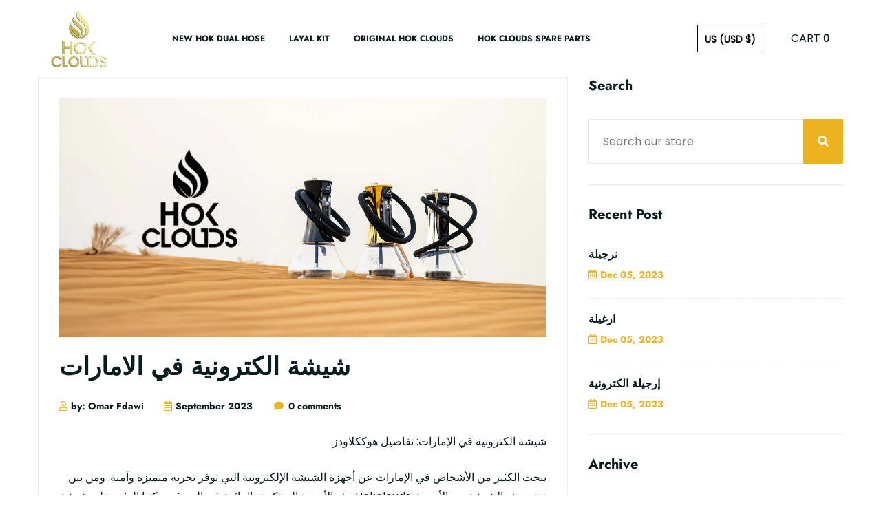

--- FILE ---
content_type: text/html; charset=utf-8
request_url: https://hokclouds.com/blogs/blogs/%D8%B4%D9%8A%D8%B4%D8%A9-%D8%A7%D9%84%D9%83%D8%AA%D8%B1%D9%88%D9%86%D9%8A%D8%A9-%D9%81%D9%8A-%D8%A7%D9%84%D8%A7%D9%85%D8%A7%D8%B1%D8%A7%D8%AA
body_size: 34293
content:
<!doctype html>
<!--[if IE 9]> <html class="ie9 no-js supports-no-cookies" lang="en"> <![endif]-->
<!--[if (gt IE 9)|!(IE)]><!--> <html class="no-js supports-no-cookies" lang="en"> <!--<![endif]-->

<head>
  <!-- Basic and Helper page needs -->
  <meta charset="utf-8">
  <meta http-equiv="X-UA-Compatible" content="IE=edge">
  <meta name="viewport" content="width=device-width,initial-scale=1">
  <meta name="theme-color" content="#121212"><meta name="google-site-verification" content="1qoO9jI9-SCr5A1jHjZU42LPFSNzWW3OXzeC5Bxj_6A" /><link rel="preconnect" href="https://cdn.shopify.com">
  <link rel="preconnect" href="https://ajax.googleapis.com">
  <link rel="dns-prefetch" href="https://cdn.shopify.com"><link rel="shortcut icon" href="//hokclouds.com/cdn/shop/files/favicon_32x32.png?v=1688292356" type="image/png" /><!-- Title and description -->


  <!-- Helpers --><!-- /snippets/social-meta-tags.liquid -->













<style data-shopify>
  

  @font-face {
  font-family: Poppins;
  font-weight: 400;
  font-style: normal;
  src: url("//hokclouds.com/cdn/fonts/poppins/poppins_n4.0ba78fa5af9b0e1a374041b3ceaadf0a43b41362.woff2") format("woff2"),
       url("//hokclouds.com/cdn/fonts/poppins/poppins_n4.214741a72ff2596839fc9760ee7a770386cf16ca.woff") format("woff");
}

  @font-face {
  font-family: Jost;
  font-weight: 700;
  font-style: normal;
  src: url("//hokclouds.com/cdn/fonts/jost/jost_n7.921dc18c13fa0b0c94c5e2517ffe06139c3615a3.woff2") format("woff2"),
       url("//hokclouds.com/cdn/fonts/jost/jost_n7.cbfc16c98c1e195f46c536e775e4e959c5f2f22b.woff") format("woff");
}

/* ----------------------------------------------------
  Normalize    071C1F   0E292D
  ---------------------------------------------------- */
  :root {
  
  --ltn__primary-color: #071c1f;
  
  --ltn__primary-color-2: #041113;
  /* Darken */
  --ltn__primary-color-3: #133236;
  /* Lighten */
  
  --ltn__secondary-color: #ecb21f;
  
  --ltn__secondary-color-2: #ECB21F;
  /* Darken */
  --ltn__secondary-color-3: #ECB21F;
  /* Lighten */
  --ltn__heading-color: #071c1f;
  --ltn__paragraph-color: #071c1f;
  
  
  --ltn__heading-font: Jost, sans-serif;
  --ltn__body-font: Poppins, sans-serif;
  
  
  /* Footer ACD2D8 8CB2B2  */
  --ltn__color-1: #8cb2b2;
  --ltn__color-2: #ACD2D8;
  --ltn__color-3: #A3BCC0;
  --ltn__color-4: #84A2A6;
  /* Gradient Colors */
  --gradient-color-1: linear-gradient(90deg, rgba(242,139,194,1) 0%, rgba(216,177,242,1) 50%);
  --gradient-color-2: linear-gradient(to top, rgba(7,28,31,0) 0%, rgba(7,28,31,1) 90%);
  --gradient-color-3: linear-gradient(to bottom, rgba(7,28,31,0) 0%, rgba(7,28,31,1) 90%);
  --gradient-color-4: linear-gradient(to top, rgba(242,246,247,0) 0%, rgba(242,246,247,1) 90%);
  /* Background Colors */
  --section-bg-1: #F2F6F7;
  /* White */
  --section-bg-2: #071c1f;
  /* Black */
  /* Border Colors */
  --border-color-1: #e5eaee;
  /* White */
  --border-color-2: #1e2021;
  /* Black */
  --border-color-3: #576466;
  /* Black */
  --border-color-4: #eb6954;
  /* Red */
  --border-color-5: #bc3928;
  /* Red */
  --border-color-6: #103034;
  /* Black */
  --border-color-7: #d1dae0;
  /* White */
  --border-color-8: #f6f6f6;
  /* White */
  --border-color-9: #e4ecf2;
  /* White */
  --border-color-10: #ebeeee;
  /* White */
  --border-color-11: #ededed;
  /* White */
  --border-color-12: #e1e6ff;
  /* White */
  /* Box Shadow Colors */
  --ltn__box-shadow-1: 0 16px 32px 0 rgba(7, 28, 31, 0.1);
  --ltn__box-shadow-2: 0 0 4px rgba(0, 0, 0, 0.1);
  /* like border */
  --ltn__box-shadow-3: 0 1px 6px 0 rgba(32, 33, 36, .28);
  /* like border GGL */
  --ltn__box-shadow-4: 0 5px 20px 0 rgba(23, 44, 82, 0.1);
  --ltn__box-shadow-5: 0 8px 16px 0 rgba(93, 93, 93, 0.1);
  --ltn__box-shadow-6: 0 0 25px 2px rgba(93, 93, 93, 0.2);
  /* Common Colors */
  --black: #424242;
  --black-2: #000;
  --white: #fff;
  --white-2: #F2F6F7;
  --white-3: #e8edee;
  --white-4: #e6ecf0;
  --white-5: #f0f4f7;
  --white-6: #f1f1f1;
  --white-7: #F7F7F7;
  --white-8: #FAFAFA;
  --white-9: #F2F7FA;
  --red: #FF0000;
  --red-2: #f34f3f;
  --red-3: #DB483B;
  --silver: #C0C0C0;
  --gray: #808080;
  --maroon: #800000;
  --yellow: #FFFF00;
  --olive: #808000;
  --lime: #00FF00;
  --green: #008000;
  --aqua: #00FFFF;
  --teal: #008080;
  --blue: #0000FF;
  --navy: #000080;
  --fuchsia: #FF00FF;
  --purple: #800080;
  --pink: #FFC0CB;
  --nude: #ebc8b2;
  --orange: #ffa500;
  --ratings: #FFB800;
  /* social media colors */
  --facebook: #365493;
  --twitter: #3CF;
  --linkedin: #0077B5;
  --pinterest: #c8232c;
  --dribbble: #ea4c89;
  --behance: #131418;
  --google-plus: #dd4b39;
  --instagram: #e4405f;
  --vk: #3b5998;
  --wechat: #7bb32e;
  --youtube: #CB2027;
  --email: #F89A1E; }</style><!-- Header hook for plugins -->
  <script>window.performance && window.performance.mark && window.performance.mark('shopify.content_for_header.start');</script><meta id="shopify-digital-wallet" name="shopify-digital-wallet" content="/77009289507/digital_wallets/dialog">
<link rel="alternate" type="application/atom+xml" title="Feed" href="/blogs/blogs.atom" />
<script async="async" src="/checkouts/internal/preloads.js?locale=en-US"></script>
<script id="shopify-features" type="application/json">{"accessToken":"a167acd7fc857d92512339ddc1261ee4","betas":["rich-media-storefront-analytics"],"domain":"hokclouds.com","predictiveSearch":true,"shopId":77009289507,"locale":"en"}</script>
<script>var Shopify = Shopify || {};
Shopify.shop = "bcd3c5-2.myshopify.com";
Shopify.locale = "en";
Shopify.currency = {"active":"USD","rate":"1.0"};
Shopify.country = "US";
Shopify.theme = {"name":"New99-v1-1-3","id":151003857187,"schema_name":"New99","schema_version":"1.1.3","theme_store_id":null,"role":"main"};
Shopify.theme.handle = "null";
Shopify.theme.style = {"id":null,"handle":null};
Shopify.cdnHost = "hokclouds.com/cdn";
Shopify.routes = Shopify.routes || {};
Shopify.routes.root = "/";</script>
<script type="module">!function(o){(o.Shopify=o.Shopify||{}).modules=!0}(window);</script>
<script>!function(o){function n(){var o=[];function n(){o.push(Array.prototype.slice.apply(arguments))}return n.q=o,n}var t=o.Shopify=o.Shopify||{};t.loadFeatures=n(),t.autoloadFeatures=n()}(window);</script>
<script id="shop-js-analytics" type="application/json">{"pageType":"article"}</script>
<script defer="defer" async type="module" src="//hokclouds.com/cdn/shopifycloud/shop-js/modules/v2/client.init-shop-cart-sync_C5BV16lS.en.esm.js"></script>
<script defer="defer" async type="module" src="//hokclouds.com/cdn/shopifycloud/shop-js/modules/v2/chunk.common_CygWptCX.esm.js"></script>
<script type="module">
  await import("//hokclouds.com/cdn/shopifycloud/shop-js/modules/v2/client.init-shop-cart-sync_C5BV16lS.en.esm.js");
await import("//hokclouds.com/cdn/shopifycloud/shop-js/modules/v2/chunk.common_CygWptCX.esm.js");

  window.Shopify.SignInWithShop?.initShopCartSync?.({"fedCMEnabled":true,"windoidEnabled":true});

</script>
<script>(function() {
  var isLoaded = false;
  function asyncLoad() {
    if (isLoaded) return;
    isLoaded = true;
    var urls = ["https:\/\/cdn.shopify.com\/s\/files\/1\/0770\/0928\/9507\/t\/12\/assets\/yoast-active-script.js?v=1688291118\u0026shop=bcd3c5-2.myshopify.com"];
    for (var i = 0; i < urls.length; i++) {
      var s = document.createElement('script');
      s.type = 'text/javascript';
      s.async = true;
      s.src = urls[i];
      var x = document.getElementsByTagName('script')[0];
      x.parentNode.insertBefore(s, x);
    }
  };
  if(window.attachEvent) {
    window.attachEvent('onload', asyncLoad);
  } else {
    window.addEventListener('load', asyncLoad, false);
  }
})();</script>
<script id="__st">var __st={"a":77009289507,"offset":14400,"reqid":"45804300-bac2-4c1a-ba08-fdbe45def320-1768694375","pageurl":"hokclouds.com\/blogs\/blogs\/%D8%B4%D9%8A%D8%B4%D8%A9-%D8%A7%D9%84%D9%83%D8%AA%D8%B1%D9%88%D9%86%D9%8A%D8%A9-%D9%81%D9%8A-%D8%A7%D9%84%D8%A7%D9%85%D8%A7%D8%B1%D8%A7%D8%AA","s":"articles-605371531555","u":"a5414557875a","p":"article","rtyp":"article","rid":605371531555};</script>
<script>window.ShopifyPaypalV4VisibilityTracking = true;</script>
<script id="captcha-bootstrap">!function(){'use strict';const t='contact',e='account',n='new_comment',o=[[t,t],['blogs',n],['comments',n],[t,'customer']],c=[[e,'customer_login'],[e,'guest_login'],[e,'recover_customer_password'],[e,'create_customer']],r=t=>t.map((([t,e])=>`form[action*='/${t}']:not([data-nocaptcha='true']) input[name='form_type'][value='${e}']`)).join(','),a=t=>()=>t?[...document.querySelectorAll(t)].map((t=>t.form)):[];function s(){const t=[...o],e=r(t);return a(e)}const i='password',u='form_key',d=['recaptcha-v3-token','g-recaptcha-response','h-captcha-response',i],f=()=>{try{return window.sessionStorage}catch{return}},m='__shopify_v',_=t=>t.elements[u];function p(t,e,n=!1){try{const o=window.sessionStorage,c=JSON.parse(o.getItem(e)),{data:r}=function(t){const{data:e,action:n}=t;return t[m]||n?{data:e,action:n}:{data:t,action:n}}(c);for(const[e,n]of Object.entries(r))t.elements[e]&&(t.elements[e].value=n);n&&o.removeItem(e)}catch(o){console.error('form repopulation failed',{error:o})}}const l='form_type',E='cptcha';function T(t){t.dataset[E]=!0}const w=window,h=w.document,L='Shopify',v='ce_forms',y='captcha';let A=!1;((t,e)=>{const n=(g='f06e6c50-85a8-45c8-87d0-21a2b65856fe',I='https://cdn.shopify.com/shopifycloud/storefront-forms-hcaptcha/ce_storefront_forms_captcha_hcaptcha.v1.5.2.iife.js',D={infoText:'Protected by hCaptcha',privacyText:'Privacy',termsText:'Terms'},(t,e,n)=>{const o=w[L][v],c=o.bindForm;if(c)return c(t,g,e,D).then(n);var r;o.q.push([[t,g,e,D],n]),r=I,A||(h.body.append(Object.assign(h.createElement('script'),{id:'captcha-provider',async:!0,src:r})),A=!0)});var g,I,D;w[L]=w[L]||{},w[L][v]=w[L][v]||{},w[L][v].q=[],w[L][y]=w[L][y]||{},w[L][y].protect=function(t,e){n(t,void 0,e),T(t)},Object.freeze(w[L][y]),function(t,e,n,w,h,L){const[v,y,A,g]=function(t,e,n){const i=e?o:[],u=t?c:[],d=[...i,...u],f=r(d),m=r(i),_=r(d.filter((([t,e])=>n.includes(e))));return[a(f),a(m),a(_),s()]}(w,h,L),I=t=>{const e=t.target;return e instanceof HTMLFormElement?e:e&&e.form},D=t=>v().includes(t);t.addEventListener('submit',(t=>{const e=I(t);if(!e)return;const n=D(e)&&!e.dataset.hcaptchaBound&&!e.dataset.recaptchaBound,o=_(e),c=g().includes(e)&&(!o||!o.value);(n||c)&&t.preventDefault(),c&&!n&&(function(t){try{if(!f())return;!function(t){const e=f();if(!e)return;const n=_(t);if(!n)return;const o=n.value;o&&e.removeItem(o)}(t);const e=Array.from(Array(32),(()=>Math.random().toString(36)[2])).join('');!function(t,e){_(t)||t.append(Object.assign(document.createElement('input'),{type:'hidden',name:u})),t.elements[u].value=e}(t,e),function(t,e){const n=f();if(!n)return;const o=[...t.querySelectorAll(`input[type='${i}']`)].map((({name:t})=>t)),c=[...d,...o],r={};for(const[a,s]of new FormData(t).entries())c.includes(a)||(r[a]=s);n.setItem(e,JSON.stringify({[m]:1,action:t.action,data:r}))}(t,e)}catch(e){console.error('failed to persist form',e)}}(e),e.submit())}));const S=(t,e)=>{t&&!t.dataset[E]&&(n(t,e.some((e=>e===t))),T(t))};for(const o of['focusin','change'])t.addEventListener(o,(t=>{const e=I(t);D(e)&&S(e,y())}));const B=e.get('form_key'),M=e.get(l),P=B&&M;t.addEventListener('DOMContentLoaded',(()=>{const t=y();if(P)for(const e of t)e.elements[l].value===M&&p(e,B);[...new Set([...A(),...v().filter((t=>'true'===t.dataset.shopifyCaptcha))])].forEach((e=>S(e,t)))}))}(h,new URLSearchParams(w.location.search),n,t,e,['guest_login'])})(!0,!0)}();</script>
<script integrity="sha256-4kQ18oKyAcykRKYeNunJcIwy7WH5gtpwJnB7kiuLZ1E=" data-source-attribution="shopify.loadfeatures" defer="defer" src="//hokclouds.com/cdn/shopifycloud/storefront/assets/storefront/load_feature-a0a9edcb.js" crossorigin="anonymous"></script>
<script data-source-attribution="shopify.dynamic_checkout.dynamic.init">var Shopify=Shopify||{};Shopify.PaymentButton=Shopify.PaymentButton||{isStorefrontPortableWallets:!0,init:function(){window.Shopify.PaymentButton.init=function(){};var t=document.createElement("script");t.src="https://hokclouds.com/cdn/shopifycloud/portable-wallets/latest/portable-wallets.en.js",t.type="module",document.head.appendChild(t)}};
</script>
<script data-source-attribution="shopify.dynamic_checkout.buyer_consent">
  function portableWalletsHideBuyerConsent(e){var t=document.getElementById("shopify-buyer-consent"),n=document.getElementById("shopify-subscription-policy-button");t&&n&&(t.classList.add("hidden"),t.setAttribute("aria-hidden","true"),n.removeEventListener("click",e))}function portableWalletsShowBuyerConsent(e){var t=document.getElementById("shopify-buyer-consent"),n=document.getElementById("shopify-subscription-policy-button");t&&n&&(t.classList.remove("hidden"),t.removeAttribute("aria-hidden"),n.addEventListener("click",e))}window.Shopify?.PaymentButton&&(window.Shopify.PaymentButton.hideBuyerConsent=portableWalletsHideBuyerConsent,window.Shopify.PaymentButton.showBuyerConsent=portableWalletsShowBuyerConsent);
</script>
<script data-source-attribution="shopify.dynamic_checkout.cart.bootstrap">document.addEventListener("DOMContentLoaded",(function(){function t(){return document.querySelector("shopify-accelerated-checkout-cart, shopify-accelerated-checkout")}if(t())Shopify.PaymentButton.init();else{new MutationObserver((function(e,n){t()&&(Shopify.PaymentButton.init(),n.disconnect())})).observe(document.body,{childList:!0,subtree:!0})}}));
</script>

<script>window.performance && window.performance.mark && window.performance.mark('shopify.content_for_header.end');</script>
<!-- /snippets/oldIE-js.liquid -->


<!--[if lt IE 9]>
<script src="//cdnjs.cloudflare.com/ajax/libs/html5shiv/3.7.2/html5shiv.min.js" type="text/javascript"></script>
<script src="//hokclouds.com/cdn/shop/t/12/assets/respond.min.js?v=52248677837542619231685793090" type="text/javascript"></script>
<link href="//hokclouds.com/cdn/shop/t/12/assets/respond-proxy.html" id="respond-proxy" rel="respond-proxy" />
<link href="//hokclouds.com/search?q=a769050e5ff9acfacbd3750822c6bd1e" id="respond-redirect" rel="respond-redirect" />
<script src="//hokclouds.com/search?q=a769050e5ff9acfacbd3750822c6bd1e" type="text/javascript"></script>
<![endif]-->

<!-- CSS --><link href="//hokclouds.com/cdn/shop/t/12/assets/global.css?v=96455374365326246081685793089" rel="stylesheet" type="text/css" media="all" />
<link href="//hokclouds.com/cdn/shop/t/12/assets/font-icons.css?v=129503509209422516821685793089" rel="stylesheet" type="text/css" media="all" />
<link href="//hokclouds.com/cdn/shop/t/12/assets/plugins.css?v=13514829268359839611685793090" rel="stylesheet" type="text/css" media="all" />

<!-- Link your style.css and responsive.css files below -->
<link href="//hokclouds.com/cdn/shop/t/12/assets/style.css?v=106382319999135498901686926724" rel="stylesheet" type="text/css" media="all" />
<!-- Make your theme CSS calls here -->
<link href="//hokclouds.com/cdn/shop/t/12/assets/theme-custom.css?v=5620438577090943941685793111" rel="stylesheet" type="text/css" media="all" />
<!-- Make all your dynamic CSS and Color calls here -->
<link href="//hokclouds.com/cdn/shop/t/12/assets/skin-and-color.css?v=175972506622303728441685793111" rel="stylesheet" type="text/css" media="all" />
<link href="//hokclouds.com/cdn/shop/t/12/assets/studio808.css?v=129819991630807866451718811549" rel="stylesheet" type="text/css" media="all" />
<!-- JS --><!-- Your update file include here -->
<script src="//hokclouds.com/cdn/shop/t/12/assets/core.js?v=48692779101817421271685793088"></script>
<script src="//hokclouds.com/cdn/shop/t/12/assets/the-final-countdown.js?v=173678772559002197031685793090" async="async"></script>

<script src="//hokclouds.com/cdn/shop/t/12/assets/gsap.js?v=36634697647733203681686145355"></script>
<script src="//hokclouds.com/cdn/shop/t/12/assets/ScrollTrigger.min.js?v=9441494663958290871686145594"></script>
<script src="//hokclouds.com/cdn/shop/t/12/assets/studio808.js?v=55296186169883290461696165792"></script>
<!-- BEGIN app block: shopify://apps/yoast-seo/blocks/metatags/7c777011-bc88-4743-a24e-64336e1e5b46 -->
<!-- This site is optimized with Yoast SEO for Shopify -->
<title>شيشة الكترونية في الامارات - HOK CLOUDS</title>
<meta name="description" content="شيشة الكترونية في الإمارات: تفاصيل هوككلاودز يبحث الكثير من الأشخاص في الإمارات عن أجهزة الشيشة الإلكترونية التي توفر تجربة متميزة وآمنة. ومن بين هذه الأجهزة المبتكرة والرائعة في السوق، يمكننا العثور على شيشة Hokclouds. تعتبر هذه الشيشة من الأجهزة ذات الجودة العالية والميزات المبتكرة التي تجعلها مميزة عن غيرها. اسم الش" />
<link rel="canonical" href="https://hokclouds.com/blogs/blogs/%d8%b4%d9%8a%d8%b4%d8%a9-%d8%a7%d9%84%d9%83%d8%aa%d8%b1%d9%88%d9%86%d9%8a%d8%a9-%d9%81%d9%8a-%d8%a7%d9%84%d8%a7%d9%85%d8%a7%d8%b1%d8%a7%d8%aa" />
<meta name="robots" content="index, follow, max-image-preview:large, max-snippet:-1, max-video-preview:-1" />
<meta property="og:site_name" content="HOK CLOUDS" />
<meta property="og:url" content="https://hokclouds.com/blogs/blogs/%d8%b4%d9%8a%d8%b4%d8%a9-%d8%a7%d9%84%d9%83%d8%aa%d8%b1%d9%88%d9%86%d9%8a%d8%a9-%d9%81%d9%8a-%d8%a7%d9%84%d8%a7%d9%85%d8%a7%d8%b1%d8%a7%d8%aa" />
<meta property="og:locale" content="en_US" />
<meta property="og:type" content="article" />
<meta property="article:modified_time" content="2023-09-01T19:09:38+04:00" />
<meta property="article:published_time" content="2023-09-01T19:09:37+04:00" />
<meta property="og:title" content="شيشة الكترونية في الامارات - HOK CLOUDS" />
<meta property="og:description" content="شيشة الكترونية في الإمارات: تفاصيل هوككلاودز يبحث الكثير من الأشخاص في الإمارات عن أجهزة الشيشة الإلكترونية التي توفر تجربة متميزة وآمنة. ومن بين هذه الأجهزة المبتكرة والرائعة في السوق، يمكننا العثور على شيشة Hokclouds. تعتبر هذه الشيشة من الأجهزة ذات الجودة العالية والميزات المبتكرة التي تجعلها مميزة عن غيرها. اسم الش" />
<meta property="og:image" content="https://hokclouds.com/cdn/shop/articles/blog-1_686668a5-0243-466f-aa29-89c391dcf925.jpg?v=1693580978" />
<meta property="og:image:height" content="628" />
<meta property="og:image:width" content="1280" />
<meta name="twitter:card" content="summary_large_image" />
<script type="application/ld+json" id="yoast-schema-graph">
{
  "@context": "https://schema.org",
  "@graph": [
    {
      "@type": "Organization",
      "@id": "https://hokclouds.com/#/schema/organization/1",
      "url": "https://hokclouds.com",
      "name": "XTRA VAPE",
      "logo": {
        "@id": "https://hokclouds.com/#/schema/ImageObject/34062557741347"
      },
      "image": [
        {
          "@id": "https://hokclouds.com/#/schema/ImageObject/34062557741347"
        }
      ],
      "hasMerchantReturnPolicy": {
        "@type": "MerchantReturnPolicy",
        "merchantReturnLink": "https://hokclouds.com/policies/refund-policy"
      },
      "sameAs": ["https:\/\/www.instagram.com\/hokclouds\/"]
    },
    {
      "@type": "ImageObject",
      "@id": "https://hokclouds.com/#/schema/ImageObject/34062557741347",
      "width": 289,
      "height": 249,
      "url": "https:\/\/hokclouds.com\/cdn\/shop\/files\/xtravape-logo.png?v=1688291655",
      "contentUrl": "https:\/\/hokclouds.com\/cdn\/shop\/files\/xtravape-logo.png?v=1688291655"
    },
    {
      "@type": "WebSite",
      "@id": "https://hokclouds.com/#/schema/website/1",
      "url": "https://hokclouds.com",
      "name": "HOK CLOUDS - HOOKA TO GO",
      "potentialAction": {
        "@type": "SearchAction",
        "target": "https://hokclouds.com/search?q={search_term_string}",
        "query-input": "required name=search_term_string"
      },
      "publisher": {
        "@id": "https://hokclouds.com/#/schema/organization/1"
      },
      "inLanguage": "en"
    },
    {
      "@type": ["Article"],
      "@id": "https:\/\/hokclouds.com\/blogs\/blogs\/%d8%b4%d9%8a%d8%b4%d8%a9-%d8%a7%d9%84%d9%83%d8%aa%d8%b1%d9%88%d9%86%d9%8a%d8%a9-%d9%81%d9%8a-%d8%a7%d9%84%d8%a7%d9%85%d8%a7%d8%b1%d8%a7%d8%aa#\/schema\/article\/605371531555",
      "headline": "شيشة الكترونية في الامارات - HOK CLOUDS",
      "description": "شيشة الكترونية في الإمارات: تفاصيل هوككلاودز يبحث الكثير من الأشخاص في الإمارات عن أجهزة الشيشة الإلكترونية التي توفر تجربة متميزة وآمنة. ومن بين هذه الأجهزة المبتكرة والرائعة في السوق، يمكننا العثور على شيشة Hokclouds. تعتبر هذه الشيشة من الأجهزة ذات الجودة العالية والميزات المبتكرة التي تجعلها مميزة عن غيرها. اسم الش",
      "isPartOf": {
        "@id": "https:\/\/hokclouds.com\/blogs\/blogs\/%d8%b4%d9%8a%d8%b4%d8%a9-%d8%a7%d9%84%d9%83%d8%aa%d8%b1%d9%88%d9%86%d9%8a%d8%a9-%d9%81%d9%8a-%d8%a7%d9%84%d8%a7%d9%85%d8%a7%d8%b1%d8%a7%d8%aa"
      },
      "mainEntityOfPage": {
        "@id": "https:\/\/hokclouds.com\/blogs\/blogs\/%d8%b4%d9%8a%d8%b4%d8%a9-%d8%a7%d9%84%d9%83%d8%aa%d8%b1%d9%88%d9%86%d9%8a%d8%a9-%d9%81%d9%8a-%d8%a7%d9%84%d8%a7%d9%85%d8%a7%d8%b1%d8%a7%d8%aa"
      },
      "datePublished": "2023-09-01T19:09:37+04:00",
      "dateModified": "2023-09-01T19:09:38+04:00",
      "publisher": {
        "@id": "https://hokclouds.com/#/schema/organization/1"
      },
      "author": {
        "@type": "Person",
        "@id": "https://hokclouds.com/#/schema/person/omar-fdawi",
        "name": "Omar Fdawi"
      },
      "image": [{
        "@id": "https://hokclouds.com/#/schema/ImageObject/281167331619"
      }]
    },
    {
      "@type": ["WebPage"],
      "@id": "https:\/\/hokclouds.com\/blogs\/blogs\/%d8%b4%d9%8a%d8%b4%d8%a9-%d8%a7%d9%84%d9%83%d8%aa%d8%b1%d9%88%d9%86%d9%8a%d8%a9-%d9%81%d9%8a-%d8%a7%d9%84%d8%a7%d9%85%d8%a7%d8%b1%d8%a7%d8%aa",
      "name": "شيشة الكترونية في الامارات - HOK CLOUDS",
      "description": "شيشة الكترونية في الإمارات: تفاصيل هوككلاودز يبحث الكثير من الأشخاص في الإمارات عن أجهزة الشيشة الإلكترونية التي توفر تجربة متميزة وآمنة. ومن بين هذه الأجهزة المبتكرة والرائعة في السوق، يمكننا العثور على شيشة Hokclouds. تعتبر هذه الشيشة من الأجهزة ذات الجودة العالية والميزات المبتكرة التي تجعلها مميزة عن غيرها. اسم الش",
      "datePublished": "2023-09-01T19:09:37+04:00",
      "dateModified": "2023-09-01T19:09:38+04:00",
      "potentialAction": {
        "@type": "ReadAction",
        "target": "https:\/\/hokclouds.com\/blogs\/blogs\/%d8%b4%d9%8a%d8%b4%d8%a9-%d8%a7%d9%84%d9%83%d8%aa%d8%b1%d9%88%d9%86%d9%8a%d8%a9-%d9%81%d9%8a-%d8%a7%d9%84%d8%a7%d9%85%d8%a7%d8%b1%d8%a7%d8%aa"
      },
      "breadcrumb": {
        "@id": "https:\/\/hokclouds.com\/blogs\/blogs\/%d8%b4%d9%8a%d8%b4%d8%a9-%d8%a7%d9%84%d9%83%d8%aa%d8%b1%d9%88%d9%86%d9%8a%d8%a9-%d9%81%d9%8a-%d8%a7%d9%84%d8%a7%d9%85%d8%a7%d8%b1%d8%a7%d8%aa\/#\/schema\/breadcrumb"
      },
      "primaryImageOfPage": {
        "@id": "https://hokclouds.com/#/schema/ImageObject/281167331619"
      },
      "image": [{
        "@id": "https://hokclouds.com/#/schema/ImageObject/281167331619"
      }],
      "isPartOf": {
        "@id": "https://hokclouds.com/#/schema/website/1"
      },
      "url": "https:\/\/hokclouds.com\/blogs\/blogs\/%d8%b4%d9%8a%d8%b4%d8%a9-%d8%a7%d9%84%d9%83%d8%aa%d8%b1%d9%88%d9%86%d9%8a%d8%a9-%d9%81%d9%8a-%d8%a7%d9%84%d8%a7%d9%85%d8%a7%d8%b1%d8%a7%d8%aa"
    },
    {
      "@type": "ImageObject",
      "@id": "https://hokclouds.com/#/schema/ImageObject/281167331619",
      "caption": "شيشة الكترونية في الامارات",
      "inLanguage": "en",
      "width": 1280,
      "height": 628,
      "url": "https:\/\/hokclouds.com\/cdn\/shop\/articles\/blog-1_686668a5-0243-466f-aa29-89c391dcf925.jpg?v=1693580978",
      "contentUrl": "https:\/\/hokclouds.com\/cdn\/shop\/articles\/blog-1_686668a5-0243-466f-aa29-89c391dcf925.jpg?v=1693580978"
    },
    {
      "@type": "BreadcrumbList",
      "@id": "https:\/\/hokclouds.com\/blogs\/blogs\/%d8%b4%d9%8a%d8%b4%d8%a9-%d8%a7%d9%84%d9%83%d8%aa%d8%b1%d9%88%d9%86%d9%8a%d8%a9-%d9%81%d9%8a-%d8%a7%d9%84%d8%a7%d9%85%d8%a7%d8%b1%d8%a7%d8%aa\/#\/schema\/breadcrumb",
      "itemListElement": [
        {
          "@type": "ListItem",
          "name": "HOK CLOUDS",
          "item": "https:\/\/hokclouds.com",
          "position": 1
        },
        {
          "@type": "ListItem",
          "name": "Blogs",
          "item": "https:\/\/hokclouds.com\/blogs\/blogs",
          "position": 2
        },
        {
          "@type": "ListItem",
          "name": "شيشة الكترونية في الامارات",
          "position": 3
        }
      ]
    }

  ]}
</script>
<!--/ Yoast SEO -->
<!-- END app block --><!-- BEGIN app block: shopify://apps/powerful-form-builder/blocks/app-embed/e4bcb1eb-35b2-42e6-bc37-bfe0e1542c9d --><script type="text/javascript" hs-ignore data-cookieconsent="ignore">
  var Globo = Globo || {};
  var globoFormbuilderRecaptchaInit = function(){};
  var globoFormbuilderHcaptchaInit = function(){};
  window.Globo.FormBuilder = window.Globo.FormBuilder || {};
  window.Globo.FormBuilder.shop = {"configuration":{"money_format":"${{amount}}"},"pricing":{"features":{"bulkOrderForm":true,"cartForm":true,"fileUpload":30,"removeCopyright":true}},"settings":{"copyright":"Powered by <a href=\"https://globosoftware.net\" target=\"_blank\">Globo</a> <a href=\"https://apps.shopify.com/form-builder-contact-form\" target=\"_blank\">Form</a>","hideWaterMark":false,"reCaptcha":{"recaptchaType":"v2","siteKey":false,"languageCode":"en"},"scrollTop":false,"additionalColumns":[]},"encryption_form_id":1,"url":"https://app.powerfulform.com/"};

  if(window.Globo.FormBuilder.shop.settings.customCssEnabled && window.Globo.FormBuilder.shop.settings.customCssCode){
    const customStyle = document.createElement('style');
    customStyle.type = 'text/css';
    customStyle.innerHTML = window.Globo.FormBuilder.shop.settings.customCssCode;
    document.head.appendChild(customStyle);
  }

  window.Globo.FormBuilder.forms = [];
    
      
      
      
      window.Globo.FormBuilder.forms[6813] = {"6813":{"header":{"active":true,"title":"Become a Retail Partner or Distributor","description":"\u003cp\u003eExpand your business and join our network as a valued retail partner or distributor. We are seeking passionate store owners and dedicated distributors to join forces and bring our exceptional products to even more customers.\u003c\/p\u003e\u003cp\u003e\u003cbr\u003e\u003c\/p\u003e\u003cp\u003eBy becoming a retail partner or distributor, you'll gain access to a wide range of benefits, including competitive pricing, exclusive product offerings, marketing support, and dedicated account management. Together, we can create a successful partnership and deliver exceptional products and experiences to our customers.\u003c\/p\u003e\u003cp\u003e\u003cbr\u003e\u003c\/p\u003e\u003cp\u003eInterested in becoming a retail partner or distributor? Complete the form below to express your interest. Our team carefully evaluates each application, and we look forward to exploring the potential of working together.\u003c\/p\u003e"},"elements":[{"id":"text","type":"text","label":"First name","placeholder":"First name*","description":"","limitCharacters":false,"characters":100,"hideLabel":true,"keepPositionLabel":false,"required":true,"ifHideLabel":false,"inputIcon":"","columnWidth":50},{"id":"text-3","type":"text","label":"Last name","placeholder":"Last name*","description":"","limitCharacters":false,"characters":100,"hideLabel":true,"keepPositionLabel":false,"required":true,"ifHideLabel":false,"inputIcon":"","columnWidth":50},{"id":"text-2","type":"text","label":"Business Name*","placeholder":"Business Name*","description":"","limitCharacters":false,"characters":100,"hideLabel":true,"keepPositionLabel":false,"required":true,"ifHideLabel":false,"inputIcon":"","columnWidth":50},{"id":"text-4","type":"text","label":"Address*","placeholder":"Address line 1*","description":"","limitCharacters":false,"characters":100,"hideLabel":true,"keepPositionLabel":false,"required":true,"ifHideLabel":false,"inputIcon":"","columnWidth":50},{"id":"text-5","type":"text","label":"Address*","placeholder":"Address line 2","description":"","limitCharacters":false,"characters":100,"hideLabel":true,"keepPositionLabel":false,"required":false,"ifHideLabel":false,"inputIcon":"","columnWidth":50},{"id":"text-6","type":"text","label":"City","placeholder":"City*","description":"","limitCharacters":false,"characters":100,"hideLabel":true,"keepPositionLabel":false,"required":true,"ifHideLabel":false,"inputIcon":"","columnWidth":50},{"id":"text-8","type":"text","label":"State","placeholder":"State","description":"","limitCharacters":false,"characters":100,"hideLabel":true,"keepPositionLabel":false,"required":false,"ifHideLabel":false,"inputIcon":"","columnWidth":50},{"id":"text-10","type":"text","label":"Zip Code","placeholder":"Zip Code","description":"","limitCharacters":false,"characters":100,"hideLabel":true,"keepPositionLabel":false,"required":false,"ifHideLabel":false,"inputIcon":"","columnWidth":50},{"id":"select-2","type":"select","label":"Country","placeholder":"Country*","options":"Afghanistan\nAlbania\nAlgeria\nAndorra\nAngola\nAntigua and Barbuda\nArgentina\nArmenia\nAustralia\nAustria\nAzerbaijan\nBahamas\nBahrain\nBangladesh\nBarbados\nBelarus\nBelgium\nBelize\nBenin\nBhutan\nBolivia\nBosnia and Herzegovina\nBotswana\nBrazil\nBrunei\nBulgaria\nBurkina Faso\nBurundi\nCôte d'Ivoire\nCabo Verde\nCambodia\nCameroon\nCanada\nCentral African Republic\nChad\nChile\nChina\nColombia\nComoros\nCongo (Congo-Brazzaville)\nCosta Rica\nCroatia\nCuba\nCyprus\nCzech Republic\nDemocratic Republic of the Congo\nDenmark\nDjibouti\nDominica\nDominican Republic\nEcuador\nEgypt\nEl Salvador\nEquatorial Guinea\nEritrea\nEstonia\nEswatini\nEthiopia\nFiji\nFinland\nFrance\nGabon\nGambia\nGeorgia\nGermany\nGhana\nGreece\nGrenada\nGuatemala\nGuinea\nGuinea-Bissau\nGuyana\nHaiti\nHonduras\nHungary\nIceland\nIndia\nIndonesia\nIran\nIraq\nIreland\nIsrael\nItaly\nJamaica\nJapan\nJordan\nKazakhstan\nKenya\nKiribati\nKuwait\nKyrgyzstan\nLaos\nLatvia\nLebanon\nLesotho\nLiberia\nLibya\nLiechtenstein\nLithuania\nLuxembourg\nMadagascar\nMalawi\nMalaysia\nMaldives\nMali\nMalta\nMarshall Islands\nMauritania\nMauritius\nMexico\nMicronesia\nMoldova\nMonaco\nMongolia\nMontenegro\nMorocco\nMozambique\nMyanmar (formerly Burma)\nNamibia\nNauru\nNepal\nNetherlands\nNew Zealand\nNicaragua\nNiger\nNigeria\nNorth Korea\nNorth Macedonia (formerly Macedonia)\nNorway\nOman\nPakistan\nPalau\nPalestine State\nPanama\nPapua New Guinea\nParaguay\nPeru\nPhilippines\nPoland\nPortugal\nQatar\nRomania\nRussia\nRwanda\nSaint Kitts and Nevis\nSaint Lucia\nSaint Vincent and the Grenadines\nSamoa\nSan Marino\nSao Tome and Principe\nSaudi Arabia\nSenegal\nSerbia\nSeychelles\nSierra Leone\nSingapore\nSlovakia\nSlovenia\nSolomon Islands\nSomalia\nSouth Africa\nSouth Korea\nSouth Sudan\nSpain\nSri Lanka\nSudan\nSuriname\nSweden\nSwitzerland\nSyria\nTajikistan\nTanzania\nThailand\nTimor-Leste\nTogo\nTonga\nTrinidad and Tobago\nTunisia\nTurkey\nTurkmenistan\nTuvalu\nUganda\nUkraine\nUnited Arab Emirates\nUnited Kingdom\nUnited States of America\nUruguay\nUzbekistan\nVanuatu\nVatican City (Holy See)\nVenezuela\nVietnam\nYemen\nZambia\nZimbabwe","defaultOption":"United Arab Emirates","description":"","hideLabel":true,"keepPositionLabel":false,"required":true,"ifHideLabel":false,"inputIcon":"","columnWidth":50},{"id":"email","type":"email","label":"Email","placeholder":"Email*","description":"","limitCharacters":false,"characters":100,"hideLabel":true,"keepPositionLabel":false,"required":true,"ifHideLabel":false,"inputIcon":"","columnWidth":50,"conditionalField":false,"onlyShowIf":false,"select-2":false},{"id":"phone","type":"phone","label":"Phone Number","placeholder":"+1 123-456-7890*","description":"","validatePhone":false,"onlyShowFlag":false,"defaultCountryCode":"us","limitCharacters":false,"characters":100,"hideLabel":true,"keepPositionLabel":false,"required":true,"ifHideLabel":false,"inputIcon":"","columnWidth":50,"conditionalField":false,"onlyShowIf":false,"select-2":false},{"id":"select","type":"select","label":"Dropdown","placeholder":"Business type*","options":"Store Owner\nDistributor","defaultOption":"","description":"","hideLabel":true,"keepPositionLabel":false,"required":true,"ifHideLabel":false,"inputIcon":"","columnWidth":50,"conditionalField":false,"onlyShowIf":false,"select-2":false},{"id":"number","type":"number","label":"Number","placeholder":"Number of Shops*","description":"","limitCharacters":false,"characters":100,"hideLabel":true,"keepPositionLabel":false,"required":true,"ifHideLabel":false,"inputIcon":"","columnWidth":50,"conditionalField":false,"onlyShowIf":false,"select-2":false,"select":false},{"id":"url","type":"url","label":"Social Media Account","placeholder":"Social Media Account Link","description":"","limitCharacters":false,"characters":100,"hideLabel":true,"keepPositionLabel":false,"required":false,"ifHideLabel":false,"inputIcon":"","columnWidth":50,"conditionalField":false,"onlyShowIf":false,"select-2":false,"select":false},{"id":"url-2","type":"url","label":"Website Address","placeholder":"Website Address Link","description":"","limitCharacters":false,"characters":100,"hideLabel":true,"keepPositionLabel":false,"required":false,"ifHideLabel":false,"inputIcon":"","columnWidth":50,"conditionalField":false,"onlyShowIf":false,"select-2":false,"select":false},{"id":"radio","type":"radio","label":"Are you licensed","options":"Yes\nNo","defaultOption":"No","description":"","hideLabel":false,"keepPositionLabel":false,"required":true,"ifHideLabel":false,"inlineOption":100,"columnWidth":50,"conditionalField":false,"onlyShowIf":false,"select-2":false,"select":false},{"id":"textarea","type":"textarea","label":"Message","placeholder":"Message","description":"","limitCharacters":false,"characters":100,"hideLabel":false,"keepPositionLabel":false,"required":true,"ifHideLabel":false,"columnWidth":100,"conditionalField":false,"onlyShowIf":false,"select-2":false,"select":false,"radio":false}],"add-elements":null,"footer":{"description":"","previousText":"Previous","nextText":"Next","submitText":"Submit","resetButton":false,"resetButtonText":"Reset","submitFullWidth":false,"submitAlignment":"left"},"mail":{"admin":null,"customer":{"enable":true,"emailType":"elementEmail","selectEmail":"onlyEmail","emailId":"email","emailConditional":false,"note":"You can use variables which will help you create a dynamic content","subject":"Thanks for submitting","content":"\u003ctable class=\"header row\" style=\"width: 100%; border-spacing: 0; border-collapse: collapse; margin: 40px 0 20px;\"\u003e\n\u003ctbody\u003e\n\u003ctr\u003e\n\u003ctd class=\"header__cell\" style=\"font-family: -apple-system, BlinkMacSystemFont, Roboto, Oxygen, Ubuntu, Cantarell, Fira Sans, Droid Sans, Helvetica Neue, sans-serif;\"\u003e\u003ccenter\u003e\n\u003ctable class=\"container\" style=\"width: 559px; text-align: left; border-spacing: 0px; border-collapse: collapse; margin: 0px auto;\"\u003e\n\u003ctbody\u003e\n\u003ctr\u003e\n\u003ctd style=\"font-family: -apple-system, BlinkMacSystemFont, Roboto, Oxygen, Ubuntu, Cantarell, 'Fira Sans', 'Droid Sans', 'Helvetica Neue', sans-serif; width: 544.219px;\"\u003e\n\u003ctable class=\"row\" style=\"width: 100%; border-spacing: 0; border-collapse: collapse;\"\u003e\n\u003ctbody\u003e\n\u003ctr\u003e\n\u003ctd class=\"shop-name__cell\" style=\"font-family: -apple-system, BlinkMacSystemFont, Roboto, Oxygen, Ubuntu, Cantarell, Fira Sans, Droid Sans, Helvetica Neue, sans-serif;\"\u003e\n\u003ch1 class=\"shop-name__text\" style=\"font-weight: normal; font-size: 30px; color: #333; margin: 0;\"\u003e\u003ca class=\"shop_name\" target=\"_blank\" rel=\"noopener\"\u003eShop\u003c\/a\u003e\u003c\/h1\u003e\n\u003c\/td\u003e\n\u003ctd class=\"order-number__cell\" style=\"font-family: -apple-system, BlinkMacSystemFont, Roboto, Oxygen, Ubuntu, Cantarell, Fira Sans, Droid Sans, Helvetica Neue, sans-serif; font-size: 14px; color: #999;\" align=\"right\"\u003e\u0026nbsp;\u003c\/td\u003e\n\u003c\/tr\u003e\n\u003c\/tbody\u003e\n\u003c\/table\u003e\n\u003c\/td\u003e\n\u003c\/tr\u003e\n\u003c\/tbody\u003e\n\u003c\/table\u003e\n\u003c\/center\u003e\u003c\/td\u003e\n\u003c\/tr\u003e\n\u003c\/tbody\u003e\n\u003c\/table\u003e\n\u003ctable class=\"row content\" style=\"width: 100%; border-spacing: 0; border-collapse: collapse;\"\u003e\n\u003ctbody\u003e\n\u003ctr\u003e\n\u003ctd class=\"content__cell\" style=\"font-family: -apple-system, BlinkMacSystemFont, Roboto, Oxygen, Ubuntu, Cantarell, Fira Sans, Droid Sans, Helvetica Neue, sans-serif; padding-bottom: 40px;\"\u003e\u003ccenter\u003e\n\u003ctable class=\"container\" style=\"width: 560px; text-align: left; border-spacing: 0; border-collapse: collapse; margin: 0 auto;\"\u003e\n\u003ctbody\u003e\n\u003ctr\u003e\n\u003ctd style=\"font-family: -apple-system, BlinkMacSystemFont, Roboto, Oxygen, Ubuntu, Cantarell, Fira Sans, Droid Sans, Helvetica Neue, sans-serif;\"\u003e\n\u003ch2 class=\"quote-heading\" style=\"font-weight: normal; font-size: 24px; margin: 0 0 10px;\"\u003eThanks for your submission\u003c\/h2\u003e\n\u003cp class=\"quote-heading-message\"\u003eHi, we are getting your submission. We will get back to you shortly.\u003c\/p\u003e\n\u003c\/td\u003e\n\u003c\/tr\u003e\n\u003c\/tbody\u003e\n\u003c\/table\u003e\n\u003ctable class=\"row section\" style=\"width: 100%; border-spacing: 0; border-collapse: collapse; border-top-width: 1px; border-top-color: #e5e5e5; border-top-style: solid;\"\u003e\n\u003ctbody\u003e\n\u003ctr\u003e\n\u003ctd class=\"section__cell\" style=\"font-family: -apple-system, BlinkMacSystemFont, Roboto, Oxygen, Ubuntu, Cantarell, Fira Sans, Droid Sans, Helvetica Neue, sans-serif; padding: 40px 0;\"\u003e\u003ccenter\u003e\n\u003ctable class=\"container\" style=\"width: 560px; text-align: left; border-spacing: 0; border-collapse: collapse; margin: 0 auto;\"\u003e\n\u003ctbody\u003e\n\u003ctr\u003e\n\u003ctd style=\"font-family: -apple-system, BlinkMacSystemFont, Roboto, Oxygen, Ubuntu, Cantarell, Fira Sans, Droid Sans, Helvetica Neue, sans-serif;\"\u003e\n\u003ch3 class=\"more-information\"\u003eMore information\u003c\/h3\u003e\n\u003cp\u003e{{data}}\u003c\/p\u003e\n\u003c\/td\u003e\n\u003c\/tr\u003e\n\u003c\/tbody\u003e\n\u003c\/table\u003e\n\u003c\/center\u003e\u003c\/td\u003e\n\u003c\/tr\u003e\n\u003c\/tbody\u003e\n\u003c\/table\u003e\n\u003ctable class=\"row footer\" style=\"width: 100%; border-spacing: 0; border-collapse: collapse; border-top-width: 1px; border-top-color: #e5e5e5; border-top-style: solid;\"\u003e\n\u003ctbody\u003e\n\u003ctr\u003e\n\u003ctd class=\"footer__cell\" style=\"font-family: -apple-system, BlinkMacSystemFont, Roboto, Oxygen, Ubuntu, Cantarell, Fira Sans, Droid Sans, Helvetica Neue, sans-serif; padding: 35px 0;\"\u003e\u003ccenter\u003e\n\u003ctable class=\"container\" style=\"width: 560px; text-align: left; border-spacing: 0; border-collapse: collapse; margin: 0 auto;\"\u003e\n\u003ctbody\u003e\n\u003ctr\u003e\n\u003ctd style=\"font-family: -apple-system, BlinkMacSystemFont, Roboto, Oxygen, Ubuntu, Cantarell, Fira Sans, Droid Sans, Helvetica Neue, sans-serif;\"\u003e\n\u003cp class=\"contact\" style=\"text-align: center;\"\u003eIf you have any questions, reply to this email or contact us at \u003ca href=\"mailto:info@xtraflavors.com\"\u003einfo@xtraflavors.com\u003c\/a\u003e\u003c\/p\u003e\n\u003c\/td\u003e\n\u003c\/tr\u003e\n\u003ctr\u003e\n\u003ctd style=\"font-family: -apple-system, BlinkMacSystemFont, Roboto, Oxygen, Ubuntu, Cantarell, Fira Sans, Droid Sans, Helvetica Neue, sans-serif;\"\u003e\n\u003cp class=\"disclaimer__subtext\" style=\"color: #999; line-height: 150%; font-size: 14px; margin: 0; text-align: center;\"\u003eClick \u003ca href=\"[UNSUBSCRIBEURL]\"\u003ehere\u003c\/a\u003e to unsubscribe\u003c\/p\u003e\n\u003c\/td\u003e\n\u003c\/tr\u003e\n\u003c\/tbody\u003e\n\u003c\/table\u003e\n\u003c\/center\u003e\u003c\/td\u003e\n\u003c\/tr\u003e\n\u003c\/tbody\u003e\n\u003c\/table\u003e\n\u003c\/center\u003e\u003c\/td\u003e\n\u003c\/tr\u003e\n\u003c\/tbody\u003e\n\u003c\/table\u003e","islimitWidth":false,"maxWidth":"600"}},"appearance":{"layout":"boxed","width":"800","style":"classic","mainColor":"rgba(236,178,31,1)","headingColor":"rgba(18,18,18,1)","labelColor":"#000","descriptionColor":"#6c757d","optionColor":"#000","paragraphColor":"#000","paragraphBackground":"#fff","background":"color","backgroundColor":"#FFF","backgroundImage":"","backgroundImageAlignment":"middle","floatingIcon":"\u003csvg aria-hidden=\"true\" focusable=\"false\" data-prefix=\"far\" data-icon=\"envelope\" class=\"svg-inline--fa fa-envelope fa-w-16\" role=\"img\" xmlns=\"http:\/\/www.w3.org\/2000\/svg\" viewBox=\"0 0 512 512\"\u003e\u003cpath fill=\"currentColor\" d=\"M464 64H48C21.49 64 0 85.49 0 112v288c0 26.51 21.49 48 48 48h416c26.51 0 48-21.49 48-48V112c0-26.51-21.49-48-48-48zm0 48v40.805c-22.422 18.259-58.168 46.651-134.587 106.49-16.841 13.247-50.201 45.072-73.413 44.701-23.208.375-56.579-31.459-73.413-44.701C106.18 199.465 70.425 171.067 48 152.805V112h416zM48 400V214.398c22.914 18.251 55.409 43.862 104.938 82.646 21.857 17.205 60.134 55.186 103.062 54.955 42.717.231 80.509-37.199 103.053-54.947 49.528-38.783 82.032-64.401 104.947-82.653V400H48z\"\u003e\u003c\/path\u003e\u003c\/svg\u003e","floatingText":"","displayOnAllPage":false,"position":"bottom right","formType":"normalForm","newTemplate":true},"reCaptcha":{"enable":false,"note":"Please make sure that you have set Google reCaptcha v2 Site key and Secret key in \u003ca href=\"\/admin\/settings\"\u003eSettings\u003c\/a\u003e"},"errorMessage":{"required":"Please fill in field","invalid":"Invalid","invalidName":"Invalid name","invalidEmail":"Invalid email","invalidURL":"Invalid URL","invalidPhone":"Invalid phone","invalidNumber":"Invalid number","invalidPassword":"Invalid password","confirmPasswordNotMatch":"Confirmed password doesn't match","customerAlreadyExists":"Customer already exists","fileSizeLimit":"File size limit exceeded","fileNotAllowed":"File extension not allowed","requiredCaptcha":"Please, enter the captcha","requiredProducts":"Please select product","limitQuantity":"The number of products left in stock has been exceeded","shopifyInvalidPhone":"phone - Enter a valid phone number to use this delivery method","shopifyPhoneHasAlready":"phone - Phone has already been taken","shopifyInvalidProvice":"addresses.province - is not valid","otherError":"Something went wrong, please try again"},"afterSubmit":{"action":"clearForm","message":"\u003ch4\u003eThanks for getting in touch!\u0026nbsp;\u003c\/h4\u003e\n\u003cp\u003e\u0026nbsp;\u003c\/p\u003e\n\u003cp\u003eWe appreciate you contacting us. One of our colleagues will get back in touch with you soon!\u003c\/p\u003e\n\u003cp\u003e\u0026nbsp;\u003c\/p\u003e\n\u003cp\u003eHave a great day!\u003c\/p\u003e","redirectUrl":"","enableGa":false,"gaEventName":"globo_form_submit","gaEventCategory":"Form Builder by Globo","gaEventAction":"Submit","gaEventLabel":"Contact us form","enableFpx":false,"fpxTrackerName":""},"integration":{"shopify":{"createAccount":false,"ifExist":"returnError","showMessage":false,"messageRedirectToLogin":"You already registered. Click \u003ca href=\"\/account\/login\"\u003ehere\u003c\/a\u003e to login","sendEmailInvite":false,"sendEmailInviteWhenExist":false,"acceptsMarketing":false,"overwriteCustomerExisting":true,"note":"Learn \u003ca href=\"https:\/\/www.google.com\/\" target=\"_blank\"\u003ehow to connect\u003c\/a\u003e form elements to Shopify customer data","integrationElements":{"text":"additional.your_name","text-3":"additional.first_name","text-2":"additional.text","text-4":"additional.business_name","text-5":"additional.address","text-6":"additional.address_1","text-8":"additional.state","text-10":"additional.zip_code_1","select-2":"additional.dropdown_1","email":"email","phone":"phone","select":"additional.dropdown","number":"additional.number","url":"additional.url","url-2":"additional.social_media_account","radio":"additional.radio","textarea":"additional.message"}},"mailChimp":{"loading":"","enable":false,"list":false,"note":"Learn \u003ca href=\"https:\/\/www.google.com\/\" target=\"_blank\"\u003ehow to connect\u003c\/a\u003e form elements to Mailchimp subscriber data","integrationElements":[]},"klaviyo":{"loading":"","enable":false,"list":false,"note":"Learn \u003ca href=\"https:\/\/www.google.com\/\" target=\"_blank\"\u003ehow to connect\u003c\/a\u003e form elements to Klaviyo subscriber data","integrationElements":{"klaviyoemail":"","first_name":{"val":"","option":""},"last_name":{"val":"","option":""},"title":{"val":"","option":""},"organization":{"val":"","option":""},"phone_number":{"val":"","option":""},"address1":{"val":"","option":""},"address2":{"val":"","option":""},"city":{"val":"","option":""},"region":{"val":"","option":""},"zip":{"val":"","option":""},"country":{"val":"","option":""},"latitude":{"val":"","option":""},"longitude":{"val":"","option":""}}},"zapier":{"enable":false,"webhookUrl":""},"hubspot":{"loading":"","enable":false,"list":false,"integrationElements":[]},"omnisend":{"loading":"","enable":false,"integrationElements":{"email":{"val":"","option":""},"firstName":{"val":"","option":""},"lastName":{"val":"","option":""},"status":{"val":"","option":""},"country":{"val":"","option":""},"state":{"val":"","option":""},"city":{"val":"","option":""},"phone":{"val":"","option":""},"postalCode":{"val":"","option":""},"gender":{"val":"","option":""},"birthdate":{"val":"","option":""},"tags":{"val":"","option":""},"customProperties1":{"val":"","option":""},"customProperties2":{"val":"","option":""},"customProperties3":{"val":"","option":""},"customProperties4":{"val":"","option":""},"customProperties5":{"val":"","option":""}}},"getresponse":{"loading":"","enable":false,"list":false,"integrationElements":{"email":{"val":"","option":""},"name":{"val":"","option":""},"gender":{"val":"","option":""},"birthdate":{"val":"","option":""},"company":{"val":"","option":""},"city":{"val":"","option":""},"state":{"val":"","option":""},"street":{"val":"","option":""},"postal_code":{"val":"","option":""},"country":{"val":"","option":""},"phone":{"val":"","option":""},"fax":{"val":"","option":""},"comment":{"val":"","option":""},"ref":{"val":"","option":""},"url":{"val":"","option":""},"tags":{"val":"","option":""},"dayOfCycle":{"val":"","option":""},"scoring":{"val":"","option":""}}},"sendinblue":{"loading":"","enable":false,"list":false,"integrationElements":[]},"campaignmonitor":{"loading":"","enable":false,"list":false,"integrationElements":[]},"activecampaign":{"loading":"","enable":false,"list":[],"integrationElements":[]},"googleCalendar":{"loading":"","enable":false,"list":"","integrationElements":{"starttime":"","endtime":"","summary":"","location":"","description":"","attendees":""}},"googleSheet":{"loading":"","enable":false,"spreadsheetdestination":"","listFields":["text-2","phone","select","number","url","radio"],"submissionIp":false}},"accountPage":{"showAccountDetail":false,"registrationPage":false,"editAccountPage":false,"header":"Header","active":false,"title":"Account details","headerDescription":"Fill out the form to change account information","afterUpdate":"Message after update","message":"\u003ch5\u003eAccount edited successfully!\u003c\/h5\u003e","footer":"Footer","updateText":"Update","footerDescription":""},"publish":{"requiredLogin":false,"requiredLoginMessage":"Please \u003ca href='\/account\/login' title='login'\u003elogin\u003c\/a\u003e to continue","publishType":"embedCode","embedCode":"\u003cdiv class=\"globo-formbuilder\" data-id=\"NjgxMw==\"\u003e\u003c\/div\u003e","shortCode":"{formbuilder:NjgxMw==}","popup":"\u003cbutton class=\"globo-formbuilder-open\" data-id=\"NjgxMw==\"\u003eOpen form\u003c\/button\u003e","lightbox":"\u003cdiv class=\"globo-form-publish-modal lightbox hidden\" data-id=\"NjgxMw==\"\u003e\u003cdiv class=\"globo-form-modal-content\"\u003e\u003cdiv class=\"globo-formbuilder\" data-id=\"NjgxMw==\"\u003e\u003c\/div\u003e\u003c\/div\u003e\u003c\/div\u003e","enableAddShortCode":true,"selectPage":"119960568099","selectPositionOnPage":"top","selectTime":"forever","setCookie":"1","setCookieHours":"1","setCookieWeeks":"1"},"isStepByStepForm":false,"html":"\n\u003cdiv class=\"globo-form boxed-form globo-form-id-6813\"\u003e\n\u003cstyle\u003e\n.globo-form-id-6813 .globo-form-app{\n    max-width: 800px;\n    width: -webkit-fill-available;\n    \n    background-color: #FFF;\n    \n    \n}\n\n.globo-form-id-6813 .globo-form-app .globo-heading{\n    color: rgba(18,18,18,1)\n}\n.globo-form-id-6813 .globo-form-app .globo-description,\n.globo-form-id-6813 .globo-form-app .header .globo-description{\n    color: #6c757d\n}\n.globo-form-id-6813 .globo-form-app .globo-label,\n.globo-form-id-6813 .globo-form-app .globo-form-control label.globo-label,\n.globo-form-id-6813 .globo-form-app .globo-form-control label.globo-label span.label-content{\n    color: #000;\n    text-align: left !important;\n}\n.globo-form-id-6813 .globo-form-app .globo-label.globo-position-label{\n    height: 20px !important;\n}\n.globo-form-id-6813 .globo-form-app .globo-form-control .help-text.globo-description{\n    color: #6c757d\n}\n.globo-form-id-6813 .globo-form-app .globo-form-control .checkbox-wrapper .globo-option,\n.globo-form-id-6813 .globo-form-app .globo-form-control .radio-wrapper .globo-option\n{\n    color: #000\n}\n.globo-form-id-6813 .globo-form-app .footer{\n    text-align:left;\n}\n.globo-form-id-6813 .globo-form-app .footer button{\n    border:1px solid rgba(236,178,31,1);\n    \n}\n.globo-form-id-6813 .globo-form-app .footer button.submit,\n.globo-form-id-6813 .globo-form-app .footer button.checkout,\n.globo-form-id-6813 .globo-form-app .footer button.action.loading .spinner{\n    background-color: rgba(236,178,31,1);\n    color : #000000;\n}\n.globo-form-id-6813 .globo-form-app .globo-form-control .star-rating\u003efieldset:not(:checked)\u003elabel:before {\n    content: url('data:image\/svg+xml; utf8, \u003csvg aria-hidden=\"true\" focusable=\"false\" data-prefix=\"far\" data-icon=\"star\" class=\"svg-inline--fa fa-star fa-w-18\" role=\"img\" xmlns=\"http:\/\/www.w3.org\/2000\/svg\" viewBox=\"0 0 576 512\"\u003e\u003cpath fill=\"rgba(236,178,31,1)\" d=\"M528.1 171.5L382 150.2 316.7 17.8c-11.7-23.6-45.6-23.9-57.4 0L194 150.2 47.9 171.5c-26.2 3.8-36.7 36.1-17.7 54.6l105.7 103-25 145.5c-4.5 26.3 23.2 46 46.4 33.7L288 439.6l130.7 68.7c23.2 12.2 50.9-7.4 46.4-33.7l-25-145.5 105.7-103c19-18.5 8.5-50.8-17.7-54.6zM388.6 312.3l23.7 138.4L288 385.4l-124.3 65.3 23.7-138.4-100.6-98 139-20.2 62.2-126 62.2 126 139 20.2-100.6 98z\"\u003e\u003c\/path\u003e\u003c\/svg\u003e');\n}\n.globo-form-id-6813 .globo-form-app .globo-form-control .star-rating\u003efieldset\u003einput:checked ~ label:before {\n    content: url('data:image\/svg+xml; utf8, \u003csvg aria-hidden=\"true\" focusable=\"false\" data-prefix=\"fas\" data-icon=\"star\" class=\"svg-inline--fa fa-star fa-w-18\" role=\"img\" xmlns=\"http:\/\/www.w3.org\/2000\/svg\" viewBox=\"0 0 576 512\"\u003e\u003cpath fill=\"rgba(236,178,31,1)\" d=\"M259.3 17.8L194 150.2 47.9 171.5c-26.2 3.8-36.7 36.1-17.7 54.6l105.7 103-25 145.5c-4.5 26.3 23.2 46 46.4 33.7L288 439.6l130.7 68.7c23.2 12.2 50.9-7.4 46.4-33.7l-25-145.5 105.7-103c19-18.5 8.5-50.8-17.7-54.6L382 150.2 316.7 17.8c-11.7-23.6-45.6-23.9-57.4 0z\"\u003e\u003c\/path\u003e\u003c\/svg\u003e');\n}\n.globo-form-id-6813 .globo-form-app .globo-form-control .star-rating\u003efieldset:not(:checked)\u003elabel:hover:before,\n.globo-form-id-6813 .globo-form-app .globo-form-control .star-rating\u003efieldset:not(:checked)\u003elabel:hover ~ label:before{\n    content : url('data:image\/svg+xml; utf8, \u003csvg aria-hidden=\"true\" focusable=\"false\" data-prefix=\"fas\" data-icon=\"star\" class=\"svg-inline--fa fa-star fa-w-18\" role=\"img\" xmlns=\"http:\/\/www.w3.org\/2000\/svg\" viewBox=\"0 0 576 512\"\u003e\u003cpath fill=\"rgba(236,178,31,1)\" d=\"M259.3 17.8L194 150.2 47.9 171.5c-26.2 3.8-36.7 36.1-17.7 54.6l105.7 103-25 145.5c-4.5 26.3 23.2 46 46.4 33.7L288 439.6l130.7 68.7c23.2 12.2 50.9-7.4 46.4-33.7l-25-145.5 105.7-103c19-18.5 8.5-50.8-17.7-54.6L382 150.2 316.7 17.8c-11.7-23.6-45.6-23.9-57.4 0z\"\u003e\u003c\/path\u003e\u003c\/svg\u003e')\n}\n.globo-form-id-6813 .globo-form-app .globo-form-control .radio-wrapper .radio-input:checked ~ .radio-label:after {\n    background: rgba(236,178,31,1);\n    background: radial-gradient(rgba(236,178,31,1) 40%, #fff 45%);\n}\n.globo-form-id-6813 .globo-form-app .globo-form-control .checkbox-wrapper .checkbox-input:checked ~ .checkbox-label:before {\n    border-color: rgba(236,178,31,1);\n    box-shadow: 0 4px 6px rgba(50,50,93,0.11), 0 1px 3px rgba(0,0,0,0.08);\n    background-color: rgba(236,178,31,1);\n}\n.globo-form-id-6813 .globo-form-app .step.-completed .step__number,\n.globo-form-id-6813 .globo-form-app .line.-progress,\n.globo-form-id-6813 .globo-form-app .line.-start{\n    background-color: rgba(236,178,31,1);\n}\n.globo-form-id-6813 .globo-form-app .checkmark__check,\n.globo-form-id-6813 .globo-form-app .checkmark__circle{\n    stroke: rgba(236,178,31,1);\n}\n.globo-form-id-6813 .floating-button{\n    background-color: rgba(236,178,31,1);\n}\n.globo-form-id-6813 .globo-form-app .globo-form-control .checkbox-wrapper .checkbox-input ~ .checkbox-label:before,\n.globo-form-app .globo-form-control .radio-wrapper .radio-input ~ .radio-label:after{\n    border-color : rgba(236,178,31,1);\n}\n.globo-form-id-6813 .flatpickr-day.selected, \n.globo-form-id-6813 .flatpickr-day.startRange, \n.globo-form-id-6813 .flatpickr-day.endRange, \n.globo-form-id-6813 .flatpickr-day.selected.inRange, \n.globo-form-id-6813 .flatpickr-day.startRange.inRange, \n.globo-form-id-6813 .flatpickr-day.endRange.inRange, \n.globo-form-id-6813 .flatpickr-day.selected:focus, \n.globo-form-id-6813 .flatpickr-day.startRange:focus, \n.globo-form-id-6813 .flatpickr-day.endRange:focus, \n.globo-form-id-6813 .flatpickr-day.selected:hover, \n.globo-form-id-6813 .flatpickr-day.startRange:hover, \n.globo-form-id-6813 .flatpickr-day.endRange:hover, \n.globo-form-id-6813 .flatpickr-day.selected.prevMonthDay, \n.globo-form-id-6813 .flatpickr-day.startRange.prevMonthDay, \n.globo-form-id-6813 .flatpickr-day.endRange.prevMonthDay, \n.globo-form-id-6813 .flatpickr-day.selected.nextMonthDay, \n.globo-form-id-6813 .flatpickr-day.startRange.nextMonthDay, \n.globo-form-id-6813 .flatpickr-day.endRange.nextMonthDay {\n    background: rgba(236,178,31,1);\n    border-color: rgba(236,178,31,1);\n}\n.globo-form-id-6813 .globo-paragraph,\n.globo-form-id-6813 .globo-paragraph * {\n    background: #fff !important;\n    color: #000 !important;\n    width: 100%!important;\n}\n\u003c\/style\u003e\n\u003cdiv class=\"globo-form-app boxed-layout\"\u003e\n    \u003cdiv class=\"header dismiss hidden\" onclick=\"Globo.FormBuilder.closeModalForm(this)\"\u003e\n        \u003csvg width=20 height=20 viewBox=\"0 0 20 20\" class=\"\" focusable=\"false\" aria-hidden=\"true\"\u003e\u003cpath d=\"M11.414 10l4.293-4.293a.999.999 0 1 0-1.414-1.414L10 8.586 5.707 4.293a.999.999 0 1 0-1.414 1.414L8.586 10l-4.293 4.293a.999.999 0 1 0 1.414 1.414L10 11.414l4.293 4.293a.997.997 0 0 0 1.414 0 .999.999 0 0 0 0-1.414L11.414 10z\" fill-rule=\"evenodd\"\u003e\u003c\/path\u003e\u003c\/svg\u003e\n    \u003c\/div\u003e\n    \u003cform class=\"g-container\" novalidate action=\"\/api\/front\/form\/6813\/send\" method=\"POST\" enctype=\"multipart\/form-data\" data-id=6813\u003e\n        \n            \n            \u003cdiv class=\"header\"\u003e\n                \u003ch3 class=\"title globo-heading\"\u003eBecome a Retail Partner or Distributor\u003c\/h3\u003e\n                \n                \u003cdiv class=\"description globo-description\"\u003e\u003cp\u003eExpand your business and join our network as a valued retail partner or distributor. We are seeking passionate store owners and dedicated distributors to join forces and bring our exceptional products to even more customers.\u003c\/p\u003e\u003cp\u003e\u003cbr\u003e\u003c\/p\u003e\u003cp\u003eBy becoming a retail partner or distributor, you'll gain access to a wide range of benefits, including competitive pricing, exclusive product offerings, marketing support, and dedicated account management. Together, we can create a successful partnership and deliver exceptional products and experiences to our customers.\u003c\/p\u003e\u003cp\u003e\u003cbr\u003e\u003c\/p\u003e\u003cp\u003eInterested in becoming a retail partner or distributor? Complete the form below to express your interest. Our team carefully evaluates each application, and we look forward to exploring the potential of working together.\u003c\/p\u003e\u003c\/div\u003e\n                \n            \u003c\/div\u003e\n            \n        \n        \n            \u003cdiv class=\"content flex-wrap block-container\" data-id=6813\u003e\n                \n                    \n                        \n\n\n\n\n\n\n\n\n\n\u003cdiv class=\"globo-form-control layout-2-column\" \u003e\n    \u003clabel for=\"6813-text\" class=\"classic-label globo-label \"\u003e\u003cspan class=\"label-content\" data-label=\"First name\"\u003e\u003c\/span\u003e\u003cspan\u003e\u003c\/span\u003e\u003c\/label\u003e\n    \u003cdiv class=\"globo-form-input\"\u003e\n        \n        \u003cinput type=\"text\"  data-type=\"text\" class=\"classic-input\" id=\"6813-text\" name=\"text\" placeholder=\"First name*\" presence  \u003e\n    \u003c\/div\u003e\n    \n    \u003csmall class=\"messages\"\u003e\u003c\/small\u003e\n\u003c\/div\u003e\n\n\n                    \n                \n                    \n                        \n\n\n\n\n\n\n\n\n\n\u003cdiv class=\"globo-form-control layout-2-column\" \u003e\n    \u003clabel for=\"6813-text-3\" class=\"classic-label globo-label \"\u003e\u003cspan class=\"label-content\" data-label=\"Last name\"\u003e\u003c\/span\u003e\u003cspan\u003e\u003c\/span\u003e\u003c\/label\u003e\n    \u003cdiv class=\"globo-form-input\"\u003e\n        \n        \u003cinput type=\"text\"  data-type=\"text\" class=\"classic-input\" id=\"6813-text-3\" name=\"text-3\" placeholder=\"Last name*\" presence  \u003e\n    \u003c\/div\u003e\n    \n    \u003csmall class=\"messages\"\u003e\u003c\/small\u003e\n\u003c\/div\u003e\n\n\n                    \n                \n                    \n                        \n\n\n\n\n\n\n\n\n\n\u003cdiv class=\"globo-form-control layout-2-column\" \u003e\n    \u003clabel for=\"6813-text-2\" class=\"classic-label globo-label \"\u003e\u003cspan class=\"label-content\" data-label=\"Business Name*\"\u003e\u003c\/span\u003e\u003cspan\u003e\u003c\/span\u003e\u003c\/label\u003e\n    \u003cdiv class=\"globo-form-input\"\u003e\n        \n        \u003cinput type=\"text\"  data-type=\"text\" class=\"classic-input\" id=\"6813-text-2\" name=\"text-2\" placeholder=\"Business Name*\" presence  \u003e\n    \u003c\/div\u003e\n    \n    \u003csmall class=\"messages\"\u003e\u003c\/small\u003e\n\u003c\/div\u003e\n\n\n                    \n                \n                    \n                        \n\n\n\n\n\n\n\n\n\n\u003cdiv class=\"globo-form-control layout-2-column\" \u003e\n    \u003clabel for=\"6813-text-4\" class=\"classic-label globo-label \"\u003e\u003cspan class=\"label-content\" data-label=\"Address*\"\u003e\u003c\/span\u003e\u003cspan\u003e\u003c\/span\u003e\u003c\/label\u003e\n    \u003cdiv class=\"globo-form-input\"\u003e\n        \n        \u003cinput type=\"text\"  data-type=\"text\" class=\"classic-input\" id=\"6813-text-4\" name=\"text-4\" placeholder=\"Address line 1*\" presence  \u003e\n    \u003c\/div\u003e\n    \n    \u003csmall class=\"messages\"\u003e\u003c\/small\u003e\n\u003c\/div\u003e\n\n\n                    \n                \n                    \n                        \n\n\n\n\n\n\n\n\n\n\u003cdiv class=\"globo-form-control layout-2-column\" \u003e\n    \u003clabel for=\"6813-text-5\" class=\"classic-label globo-label \"\u003e\u003cspan class=\"label-content\" data-label=\"Address*\"\u003e\u003c\/span\u003e\u003cspan\u003e\u003c\/span\u003e\u003c\/label\u003e\n    \u003cdiv class=\"globo-form-input\"\u003e\n        \n        \u003cinput type=\"text\"  data-type=\"text\" class=\"classic-input\" id=\"6813-text-5\" name=\"text-5\" placeholder=\"Address line 2\"   \u003e\n    \u003c\/div\u003e\n    \n    \u003csmall class=\"messages\"\u003e\u003c\/small\u003e\n\u003c\/div\u003e\n\n\n                    \n                \n                    \n                        \n\n\n\n\n\n\n\n\n\n\u003cdiv class=\"globo-form-control layout-2-column\" \u003e\n    \u003clabel for=\"6813-text-6\" class=\"classic-label globo-label \"\u003e\u003cspan class=\"label-content\" data-label=\"City\"\u003e\u003c\/span\u003e\u003cspan\u003e\u003c\/span\u003e\u003c\/label\u003e\n    \u003cdiv class=\"globo-form-input\"\u003e\n        \n        \u003cinput type=\"text\"  data-type=\"text\" class=\"classic-input\" id=\"6813-text-6\" name=\"text-6\" placeholder=\"City*\" presence  \u003e\n    \u003c\/div\u003e\n    \n    \u003csmall class=\"messages\"\u003e\u003c\/small\u003e\n\u003c\/div\u003e\n\n\n                    \n                \n                    \n                        \n\n\n\n\n\n\n\n\n\n\u003cdiv class=\"globo-form-control layout-2-column\" \u003e\n    \u003clabel for=\"6813-text-8\" class=\"classic-label globo-label \"\u003e\u003cspan class=\"label-content\" data-label=\"State\"\u003e\u003c\/span\u003e\u003cspan\u003e\u003c\/span\u003e\u003c\/label\u003e\n    \u003cdiv class=\"globo-form-input\"\u003e\n        \n        \u003cinput type=\"text\"  data-type=\"text\" class=\"classic-input\" id=\"6813-text-8\" name=\"text-8\" placeholder=\"State\"   \u003e\n    \u003c\/div\u003e\n    \n    \u003csmall class=\"messages\"\u003e\u003c\/small\u003e\n\u003c\/div\u003e\n\n\n                    \n                \n                    \n                        \n\n\n\n\n\n\n\n\n\n\u003cdiv class=\"globo-form-control layout-2-column\" \u003e\n    \u003clabel for=\"6813-text-10\" class=\"classic-label globo-label \"\u003e\u003cspan class=\"label-content\" data-label=\"Zip Code\"\u003e\u003c\/span\u003e\u003cspan\u003e\u003c\/span\u003e\u003c\/label\u003e\n    \u003cdiv class=\"globo-form-input\"\u003e\n        \n        \u003cinput type=\"text\"  data-type=\"text\" class=\"classic-input\" id=\"6813-text-10\" name=\"text-10\" placeholder=\"Zip Code\"   \u003e\n    \u003c\/div\u003e\n    \n    \u003csmall class=\"messages\"\u003e\u003c\/small\u003e\n\u003c\/div\u003e\n\n\n                    \n                \n                    \n                        \n\n\n\n\n\n\n\n\n\n\u003cdiv class=\"globo-form-control layout-2-column\"  data-default-value=\"United Arab Emirates\"\u003e\n    \u003clabel for=\"6813-select-2\" class=\"classic-label globo-label \"\u003e\u003cspan class=\"label-content\" data-label=\"Country\"\u003e\u003c\/span\u003e\u003cspan\u003e\u003c\/span\u003e\u003c\/label\u003e\n    \n    \n    \u003cdiv class=\"globo-form-input\"\u003e\n        \n        \u003cselect name=\"select-2\"  id=\"6813-select-2\" class=\"classic-input\" presence\u003e\n            \u003coption  value=\"\" disabled=\"disabled\"\u003eCountry*\u003c\/option\u003e\n            \n            \u003coption value=\"Afghanistan\" \u003eAfghanistan\u003c\/option\u003e\n            \n            \u003coption value=\"Albania\" \u003eAlbania\u003c\/option\u003e\n            \n            \u003coption value=\"Algeria\" \u003eAlgeria\u003c\/option\u003e\n            \n            \u003coption value=\"Andorra\" \u003eAndorra\u003c\/option\u003e\n            \n            \u003coption value=\"Angola\" \u003eAngola\u003c\/option\u003e\n            \n            \u003coption value=\"Antigua and Barbuda\" \u003eAntigua and Barbuda\u003c\/option\u003e\n            \n            \u003coption value=\"Argentina\" \u003eArgentina\u003c\/option\u003e\n            \n            \u003coption value=\"Armenia\" \u003eArmenia\u003c\/option\u003e\n            \n            \u003coption value=\"Australia\" \u003eAustralia\u003c\/option\u003e\n            \n            \u003coption value=\"Austria\" \u003eAustria\u003c\/option\u003e\n            \n            \u003coption value=\"Azerbaijan\" \u003eAzerbaijan\u003c\/option\u003e\n            \n            \u003coption value=\"Bahamas\" \u003eBahamas\u003c\/option\u003e\n            \n            \u003coption value=\"Bahrain\" \u003eBahrain\u003c\/option\u003e\n            \n            \u003coption value=\"Bangladesh\" \u003eBangladesh\u003c\/option\u003e\n            \n            \u003coption value=\"Barbados\" \u003eBarbados\u003c\/option\u003e\n            \n            \u003coption value=\"Belarus\" \u003eBelarus\u003c\/option\u003e\n            \n            \u003coption value=\"Belgium\" \u003eBelgium\u003c\/option\u003e\n            \n            \u003coption value=\"Belize\" \u003eBelize\u003c\/option\u003e\n            \n            \u003coption value=\"Benin\" \u003eBenin\u003c\/option\u003e\n            \n            \u003coption value=\"Bhutan\" \u003eBhutan\u003c\/option\u003e\n            \n            \u003coption value=\"Bolivia\" \u003eBolivia\u003c\/option\u003e\n            \n            \u003coption value=\"Bosnia and Herzegovina\" \u003eBosnia and Herzegovina\u003c\/option\u003e\n            \n            \u003coption value=\"Botswana\" \u003eBotswana\u003c\/option\u003e\n            \n            \u003coption value=\"Brazil\" \u003eBrazil\u003c\/option\u003e\n            \n            \u003coption value=\"Brunei\" \u003eBrunei\u003c\/option\u003e\n            \n            \u003coption value=\"Bulgaria\" \u003eBulgaria\u003c\/option\u003e\n            \n            \u003coption value=\"Burkina Faso\" \u003eBurkina Faso\u003c\/option\u003e\n            \n            \u003coption value=\"Burundi\" \u003eBurundi\u003c\/option\u003e\n            \n            \u003coption value=\"Côte d\u0026#39;Ivoire\" \u003eCôte d'Ivoire\u003c\/option\u003e\n            \n            \u003coption value=\"Cabo Verde\" \u003eCabo Verde\u003c\/option\u003e\n            \n            \u003coption value=\"Cambodia\" \u003eCambodia\u003c\/option\u003e\n            \n            \u003coption value=\"Cameroon\" \u003eCameroon\u003c\/option\u003e\n            \n            \u003coption value=\"Canada\" \u003eCanada\u003c\/option\u003e\n            \n            \u003coption value=\"Central African Republic\" \u003eCentral African Republic\u003c\/option\u003e\n            \n            \u003coption value=\"Chad\" \u003eChad\u003c\/option\u003e\n            \n            \u003coption value=\"Chile\" \u003eChile\u003c\/option\u003e\n            \n            \u003coption value=\"China\" \u003eChina\u003c\/option\u003e\n            \n            \u003coption value=\"Colombia\" \u003eColombia\u003c\/option\u003e\n            \n            \u003coption value=\"Comoros\" \u003eComoros\u003c\/option\u003e\n            \n            \u003coption value=\"Congo (Congo-Brazzaville)\" \u003eCongo (Congo-Brazzaville)\u003c\/option\u003e\n            \n            \u003coption value=\"Costa Rica\" \u003eCosta Rica\u003c\/option\u003e\n            \n            \u003coption value=\"Croatia\" \u003eCroatia\u003c\/option\u003e\n            \n            \u003coption value=\"Cuba\" \u003eCuba\u003c\/option\u003e\n            \n            \u003coption value=\"Cyprus\" \u003eCyprus\u003c\/option\u003e\n            \n            \u003coption value=\"Czech Republic\" \u003eCzech Republic\u003c\/option\u003e\n            \n            \u003coption value=\"Democratic Republic of the Congo\" \u003eDemocratic Republic of the Congo\u003c\/option\u003e\n            \n            \u003coption value=\"Denmark\" \u003eDenmark\u003c\/option\u003e\n            \n            \u003coption value=\"Djibouti\" \u003eDjibouti\u003c\/option\u003e\n            \n            \u003coption value=\"Dominica\" \u003eDominica\u003c\/option\u003e\n            \n            \u003coption value=\"Dominican Republic\" \u003eDominican Republic\u003c\/option\u003e\n            \n            \u003coption value=\"Ecuador\" \u003eEcuador\u003c\/option\u003e\n            \n            \u003coption value=\"Egypt\" \u003eEgypt\u003c\/option\u003e\n            \n            \u003coption value=\"El Salvador\" \u003eEl Salvador\u003c\/option\u003e\n            \n            \u003coption value=\"Equatorial Guinea\" \u003eEquatorial Guinea\u003c\/option\u003e\n            \n            \u003coption value=\"Eritrea\" \u003eEritrea\u003c\/option\u003e\n            \n            \u003coption value=\"Estonia\" \u003eEstonia\u003c\/option\u003e\n            \n            \u003coption value=\"Eswatini\" \u003eEswatini\u003c\/option\u003e\n            \n            \u003coption value=\"Ethiopia\" \u003eEthiopia\u003c\/option\u003e\n            \n            \u003coption value=\"Fiji\" \u003eFiji\u003c\/option\u003e\n            \n            \u003coption value=\"Finland\" \u003eFinland\u003c\/option\u003e\n            \n            \u003coption value=\"France\" \u003eFrance\u003c\/option\u003e\n            \n            \u003coption value=\"Gabon\" \u003eGabon\u003c\/option\u003e\n            \n            \u003coption value=\"Gambia\" \u003eGambia\u003c\/option\u003e\n            \n            \u003coption value=\"Georgia\" \u003eGeorgia\u003c\/option\u003e\n            \n            \u003coption value=\"Germany\" \u003eGermany\u003c\/option\u003e\n            \n            \u003coption value=\"Ghana\" \u003eGhana\u003c\/option\u003e\n            \n            \u003coption value=\"Greece\" \u003eGreece\u003c\/option\u003e\n            \n            \u003coption value=\"Grenada\" \u003eGrenada\u003c\/option\u003e\n            \n            \u003coption value=\"Guatemala\" \u003eGuatemala\u003c\/option\u003e\n            \n            \u003coption value=\"Guinea\" \u003eGuinea\u003c\/option\u003e\n            \n            \u003coption value=\"Guinea-Bissau\" \u003eGuinea-Bissau\u003c\/option\u003e\n            \n            \u003coption value=\"Guyana\" \u003eGuyana\u003c\/option\u003e\n            \n            \u003coption value=\"Haiti\" \u003eHaiti\u003c\/option\u003e\n            \n            \u003coption value=\"Honduras\" \u003eHonduras\u003c\/option\u003e\n            \n            \u003coption value=\"Hungary\" \u003eHungary\u003c\/option\u003e\n            \n            \u003coption value=\"Iceland\" \u003eIceland\u003c\/option\u003e\n            \n            \u003coption value=\"India\" \u003eIndia\u003c\/option\u003e\n            \n            \u003coption value=\"Indonesia\" \u003eIndonesia\u003c\/option\u003e\n            \n            \u003coption value=\"Iran\" \u003eIran\u003c\/option\u003e\n            \n            \u003coption value=\"Iraq\" \u003eIraq\u003c\/option\u003e\n            \n            \u003coption value=\"Ireland\" \u003eIreland\u003c\/option\u003e\n            \n            \u003coption value=\"Israel\" \u003eIsrael\u003c\/option\u003e\n            \n            \u003coption value=\"Italy\" \u003eItaly\u003c\/option\u003e\n            \n            \u003coption value=\"Jamaica\" \u003eJamaica\u003c\/option\u003e\n            \n            \u003coption value=\"Japan\" \u003eJapan\u003c\/option\u003e\n            \n            \u003coption value=\"Jordan\" \u003eJordan\u003c\/option\u003e\n            \n            \u003coption value=\"Kazakhstan\" \u003eKazakhstan\u003c\/option\u003e\n            \n            \u003coption value=\"Kenya\" \u003eKenya\u003c\/option\u003e\n            \n            \u003coption value=\"Kiribati\" \u003eKiribati\u003c\/option\u003e\n            \n            \u003coption value=\"Kuwait\" \u003eKuwait\u003c\/option\u003e\n            \n            \u003coption value=\"Kyrgyzstan\" \u003eKyrgyzstan\u003c\/option\u003e\n            \n            \u003coption value=\"Laos\" \u003eLaos\u003c\/option\u003e\n            \n            \u003coption value=\"Latvia\" \u003eLatvia\u003c\/option\u003e\n            \n            \u003coption value=\"Lebanon\" \u003eLebanon\u003c\/option\u003e\n            \n            \u003coption value=\"Lesotho\" \u003eLesotho\u003c\/option\u003e\n            \n            \u003coption value=\"Liberia\" \u003eLiberia\u003c\/option\u003e\n            \n            \u003coption value=\"Libya\" \u003eLibya\u003c\/option\u003e\n            \n            \u003coption value=\"Liechtenstein\" \u003eLiechtenstein\u003c\/option\u003e\n            \n            \u003coption value=\"Lithuania\" \u003eLithuania\u003c\/option\u003e\n            \n            \u003coption value=\"Luxembourg\" \u003eLuxembourg\u003c\/option\u003e\n            \n            \u003coption value=\"Madagascar\" \u003eMadagascar\u003c\/option\u003e\n            \n            \u003coption value=\"Malawi\" \u003eMalawi\u003c\/option\u003e\n            \n            \u003coption value=\"Malaysia\" \u003eMalaysia\u003c\/option\u003e\n            \n            \u003coption value=\"Maldives\" \u003eMaldives\u003c\/option\u003e\n            \n            \u003coption value=\"Mali\" \u003eMali\u003c\/option\u003e\n            \n            \u003coption value=\"Malta\" \u003eMalta\u003c\/option\u003e\n            \n            \u003coption value=\"Marshall Islands\" \u003eMarshall Islands\u003c\/option\u003e\n            \n            \u003coption value=\"Mauritania\" \u003eMauritania\u003c\/option\u003e\n            \n            \u003coption value=\"Mauritius\" \u003eMauritius\u003c\/option\u003e\n            \n            \u003coption value=\"Mexico\" \u003eMexico\u003c\/option\u003e\n            \n            \u003coption value=\"Micronesia\" \u003eMicronesia\u003c\/option\u003e\n            \n            \u003coption value=\"Moldova\" \u003eMoldova\u003c\/option\u003e\n            \n            \u003coption value=\"Monaco\" \u003eMonaco\u003c\/option\u003e\n            \n            \u003coption value=\"Mongolia\" \u003eMongolia\u003c\/option\u003e\n            \n            \u003coption value=\"Montenegro\" \u003eMontenegro\u003c\/option\u003e\n            \n            \u003coption value=\"Morocco\" \u003eMorocco\u003c\/option\u003e\n            \n            \u003coption value=\"Mozambique\" \u003eMozambique\u003c\/option\u003e\n            \n            \u003coption value=\"Myanmar (formerly Burma)\" \u003eMyanmar (formerly Burma)\u003c\/option\u003e\n            \n            \u003coption value=\"Namibia\" \u003eNamibia\u003c\/option\u003e\n            \n            \u003coption value=\"Nauru\" \u003eNauru\u003c\/option\u003e\n            \n            \u003coption value=\"Nepal\" \u003eNepal\u003c\/option\u003e\n            \n            \u003coption value=\"Netherlands\" \u003eNetherlands\u003c\/option\u003e\n            \n            \u003coption value=\"New Zealand\" \u003eNew Zealand\u003c\/option\u003e\n            \n            \u003coption value=\"Nicaragua\" \u003eNicaragua\u003c\/option\u003e\n            \n            \u003coption value=\"Niger\" \u003eNiger\u003c\/option\u003e\n            \n            \u003coption value=\"Nigeria\" \u003eNigeria\u003c\/option\u003e\n            \n            \u003coption value=\"North Korea\" \u003eNorth Korea\u003c\/option\u003e\n            \n            \u003coption value=\"North Macedonia (formerly Macedonia)\" \u003eNorth Macedonia (formerly Macedonia)\u003c\/option\u003e\n            \n            \u003coption value=\"Norway\" \u003eNorway\u003c\/option\u003e\n            \n            \u003coption value=\"Oman\" \u003eOman\u003c\/option\u003e\n            \n            \u003coption value=\"Pakistan\" \u003ePakistan\u003c\/option\u003e\n            \n            \u003coption value=\"Palau\" \u003ePalau\u003c\/option\u003e\n            \n            \u003coption value=\"Palestine State\" \u003ePalestine State\u003c\/option\u003e\n            \n            \u003coption value=\"Panama\" \u003ePanama\u003c\/option\u003e\n            \n            \u003coption value=\"Papua New Guinea\" \u003ePapua New Guinea\u003c\/option\u003e\n            \n            \u003coption value=\"Paraguay\" \u003eParaguay\u003c\/option\u003e\n            \n            \u003coption value=\"Peru\" \u003ePeru\u003c\/option\u003e\n            \n            \u003coption value=\"Philippines\" \u003ePhilippines\u003c\/option\u003e\n            \n            \u003coption value=\"Poland\" \u003ePoland\u003c\/option\u003e\n            \n            \u003coption value=\"Portugal\" \u003ePortugal\u003c\/option\u003e\n            \n            \u003coption value=\"Qatar\" \u003eQatar\u003c\/option\u003e\n            \n            \u003coption value=\"Romania\" \u003eRomania\u003c\/option\u003e\n            \n            \u003coption value=\"Russia\" \u003eRussia\u003c\/option\u003e\n            \n            \u003coption value=\"Rwanda\" \u003eRwanda\u003c\/option\u003e\n            \n            \u003coption value=\"Saint Kitts and Nevis\" \u003eSaint Kitts and Nevis\u003c\/option\u003e\n            \n            \u003coption value=\"Saint Lucia\" \u003eSaint Lucia\u003c\/option\u003e\n            \n            \u003coption value=\"Saint Vincent and the Grenadines\" \u003eSaint Vincent and the Grenadines\u003c\/option\u003e\n            \n            \u003coption value=\"Samoa\" \u003eSamoa\u003c\/option\u003e\n            \n            \u003coption value=\"San Marino\" \u003eSan Marino\u003c\/option\u003e\n            \n            \u003coption value=\"Sao Tome and Principe\" \u003eSao Tome and Principe\u003c\/option\u003e\n            \n            \u003coption value=\"Saudi Arabia\" \u003eSaudi Arabia\u003c\/option\u003e\n            \n            \u003coption value=\"Senegal\" \u003eSenegal\u003c\/option\u003e\n            \n            \u003coption value=\"Serbia\" \u003eSerbia\u003c\/option\u003e\n            \n            \u003coption value=\"Seychelles\" \u003eSeychelles\u003c\/option\u003e\n            \n            \u003coption value=\"Sierra Leone\" \u003eSierra Leone\u003c\/option\u003e\n            \n            \u003coption value=\"Singapore\" \u003eSingapore\u003c\/option\u003e\n            \n            \u003coption value=\"Slovakia\" \u003eSlovakia\u003c\/option\u003e\n            \n            \u003coption value=\"Slovenia\" \u003eSlovenia\u003c\/option\u003e\n            \n            \u003coption value=\"Solomon Islands\" \u003eSolomon Islands\u003c\/option\u003e\n            \n            \u003coption value=\"Somalia\" \u003eSomalia\u003c\/option\u003e\n            \n            \u003coption value=\"South Africa\" \u003eSouth Africa\u003c\/option\u003e\n            \n            \u003coption value=\"South Korea\" \u003eSouth Korea\u003c\/option\u003e\n            \n            \u003coption value=\"South Sudan\" \u003eSouth Sudan\u003c\/option\u003e\n            \n            \u003coption value=\"Spain\" \u003eSpain\u003c\/option\u003e\n            \n            \u003coption value=\"Sri Lanka\" \u003eSri Lanka\u003c\/option\u003e\n            \n            \u003coption value=\"Sudan\" \u003eSudan\u003c\/option\u003e\n            \n            \u003coption value=\"Suriname\" \u003eSuriname\u003c\/option\u003e\n            \n            \u003coption value=\"Sweden\" \u003eSweden\u003c\/option\u003e\n            \n            \u003coption value=\"Switzerland\" \u003eSwitzerland\u003c\/option\u003e\n            \n            \u003coption value=\"Syria\" \u003eSyria\u003c\/option\u003e\n            \n            \u003coption value=\"Tajikistan\" \u003eTajikistan\u003c\/option\u003e\n            \n            \u003coption value=\"Tanzania\" \u003eTanzania\u003c\/option\u003e\n            \n            \u003coption value=\"Thailand\" \u003eThailand\u003c\/option\u003e\n            \n            \u003coption value=\"Timor-Leste\" \u003eTimor-Leste\u003c\/option\u003e\n            \n            \u003coption value=\"Togo\" \u003eTogo\u003c\/option\u003e\n            \n            \u003coption value=\"Tonga\" \u003eTonga\u003c\/option\u003e\n            \n            \u003coption value=\"Trinidad and Tobago\" \u003eTrinidad and Tobago\u003c\/option\u003e\n            \n            \u003coption value=\"Tunisia\" \u003eTunisia\u003c\/option\u003e\n            \n            \u003coption value=\"Turkey\" \u003eTurkey\u003c\/option\u003e\n            \n            \u003coption value=\"Turkmenistan\" \u003eTurkmenistan\u003c\/option\u003e\n            \n            \u003coption value=\"Tuvalu\" \u003eTuvalu\u003c\/option\u003e\n            \n            \u003coption value=\"Uganda\" \u003eUganda\u003c\/option\u003e\n            \n            \u003coption value=\"Ukraine\" \u003eUkraine\u003c\/option\u003e\n            \n            \u003coption value=\"United Arab Emirates\" selected=\"selected\"\u003eUnited Arab Emirates\u003c\/option\u003e\n            \n            \u003coption value=\"United Kingdom\" \u003eUnited Kingdom\u003c\/option\u003e\n            \n            \u003coption value=\"United States of America\" \u003eUnited States of America\u003c\/option\u003e\n            \n            \u003coption value=\"Uruguay\" \u003eUruguay\u003c\/option\u003e\n            \n            \u003coption value=\"Uzbekistan\" \u003eUzbekistan\u003c\/option\u003e\n            \n            \u003coption value=\"Vanuatu\" \u003eVanuatu\u003c\/option\u003e\n            \n            \u003coption value=\"Vatican City (Holy See)\" \u003eVatican City (Holy See)\u003c\/option\u003e\n            \n            \u003coption value=\"Venezuela\" \u003eVenezuela\u003c\/option\u003e\n            \n            \u003coption value=\"Vietnam\" \u003eVietnam\u003c\/option\u003e\n            \n            \u003coption value=\"Yemen\" \u003eYemen\u003c\/option\u003e\n            \n            \u003coption value=\"Zambia\" \u003eZambia\u003c\/option\u003e\n            \n            \u003coption value=\"Zimbabwe\" \u003eZimbabwe\u003c\/option\u003e\n            \n        \u003c\/select\u003e\n    \u003c\/div\u003e\n    \n    \u003csmall class=\"messages\"\u003e\u003c\/small\u003e\n\u003c\/div\u003e\n\n\n                    \n                \n                    \n                        \n\n\n\n\n\n\n\n\n\n\u003cdiv class=\"globo-form-control layout-2-column\" \u003e\n    \u003clabel for=\"6813-email\" class=\"classic-label globo-label \"\u003e\u003cspan class=\"label-content\" data-label=\"Email\"\u003e\u003c\/span\u003e\u003cspan\u003e\u003c\/span\u003e\u003c\/label\u003e\n    \u003cdiv class=\"globo-form-input\"\u003e\n        \n        \u003cinput type=\"text\"  data-type=\"email\" class=\"classic-input\" id=\"6813-email\" name=\"email\" placeholder=\"Email*\" presence  \u003e\n    \u003c\/div\u003e\n    \n    \u003csmall class=\"messages\"\u003e\u003c\/small\u003e\n\u003c\/div\u003e\n\n\n                    \n                \n                    \n                        \n\n\n\n\n\n\n\n\n\n\u003cdiv class=\"globo-form-control layout-2-column\" \u003e\n    \u003clabel for=\"6813-phone\" class=\"classic-label globo-label \"\u003e\u003cspan class=\"label-content\" data-label=\"Phone Number\"\u003e\u003c\/span\u003e\u003cspan\u003e\u003c\/span\u003e\u003c\/label\u003e\n    \u003cdiv class=\"globo-form-input\"\u003e\n        \n        \u003cinput type=\"text\"  data-type=\"phone\" class=\"classic-input\" id=\"6813-phone\" name=\"phone\" placeholder=\"+1 123-456-7890*\" presence    default-country-code=\"us\"\u003e\n    \u003c\/div\u003e\n    \n    \u003csmall class=\"messages\"\u003e\u003c\/small\u003e\n\u003c\/div\u003e\n\n\n                    \n                \n                    \n                        \n\n\n\n\n\n\n\n\n\n\u003cdiv class=\"globo-form-control layout-2-column\"  data-default-value=\"\"\u003e\n    \u003clabel for=\"6813-select\" class=\"classic-label globo-label \"\u003e\u003cspan class=\"label-content\" data-label=\"Dropdown\"\u003e\u003c\/span\u003e\u003cspan\u003e\u003c\/span\u003e\u003c\/label\u003e\n    \n    \n    \u003cdiv class=\"globo-form-input\"\u003e\n        \n        \u003cselect name=\"select\"  id=\"6813-select\" class=\"classic-input\" presence\u003e\n            \u003coption selected=\"selected\" value=\"\" disabled=\"disabled\"\u003eBusiness type*\u003c\/option\u003e\n            \n            \u003coption value=\"Store Owner\" \u003eStore Owner\u003c\/option\u003e\n            \n            \u003coption value=\"Distributor\" \u003eDistributor\u003c\/option\u003e\n            \n        \u003c\/select\u003e\n    \u003c\/div\u003e\n    \n    \u003csmall class=\"messages\"\u003e\u003c\/small\u003e\n\u003c\/div\u003e\n\n\n                    \n                \n                    \n                        \n\n\n\n\n\n\n\n\n\n\u003cdiv class=\"globo-form-control layout-2-column\" \u003e\n    \u003clabel for=\"6813-number\" class=\"classic-label globo-label \"\u003e\u003cspan class=\"label-content\" data-label=\"Number\"\u003e\u003c\/span\u003e\u003cspan\u003e\u003c\/span\u003e\u003c\/label\u003e\n    \u003cdiv class=\"globo-form-input\"\u003e\n        \n        \u003cinput type=\"number\"  class=\"classic-input\" id=\"6813-number\" name=\"number\" placeholder=\"Number of Shops*\" presence  onKeyPress=\"if(this.value.length == 100) return false;\" onChange=\"if(this.value.length \u003e 100) this.value = this.value - 1\" \u003e\n    \u003c\/div\u003e\n    \n    \u003csmall class=\"messages\"\u003e\u003c\/small\u003e\n\u003c\/div\u003e\n\n\n                    \n                \n                    \n                        \n\n\n\n\n\n\n\n\n\n\u003cdiv class=\"globo-form-control layout-2-column\" \u003e\n    \u003clabel for=\"6813-url\" class=\"classic-label globo-label \"\u003e\u003cspan class=\"label-content\" data-label=\"Social Media Account\"\u003e\u003c\/span\u003e\u003cspan\u003e\u003c\/span\u003e\u003c\/label\u003e\n    \u003cdiv class=\"globo-form-input\"\u003e\n        \n        \u003cinput type=\"text\"  data-type=\"url\" class=\"classic-input\" id=\"6813-url\" name=\"url\" placeholder=\"Social Media Account Link\"   \u003e\n    \u003c\/div\u003e\n    \n    \u003csmall class=\"messages\"\u003e\u003c\/small\u003e\n\u003c\/div\u003e\n\n\n                    \n                \n                    \n                        \n\n\n\n\n\n\n\n\n\n\u003cdiv class=\"globo-form-control layout-2-column\" \u003e\n    \u003clabel for=\"6813-url-2\" class=\"classic-label globo-label \"\u003e\u003cspan class=\"label-content\" data-label=\"Website Address\"\u003e\u003c\/span\u003e\u003cspan\u003e\u003c\/span\u003e\u003c\/label\u003e\n    \u003cdiv class=\"globo-form-input\"\u003e\n        \n        \u003cinput type=\"text\"  data-type=\"url\" class=\"classic-input\" id=\"6813-url-2\" name=\"url-2\" placeholder=\"Website Address Link\"   \u003e\n    \u003c\/div\u003e\n    \n    \u003csmall class=\"messages\"\u003e\u003c\/small\u003e\n\u003c\/div\u003e\n\n\n                    \n                \n                    \n                        \n\n\n\n\n\n\n\n\n\n\u003cdiv class=\"globo-form-control layout-2-column\"  data-default-value=\"No\"\u003e\n    \u003clabel class=\"classic-label globo-label \"\u003e\u003cspan class=\"label-content\" data-label=\"Are you licensed\"\u003eAre you licensed\u003c\/span\u003e\u003cspan class=\"text-danger text-smaller\"\u003e *\u003c\/span\u003e\u003c\/label\u003e\n    \n    \n    \u003cul class=\"flex-wrap\"\u003e\n        \n        \u003cli class=\"globo-list-control option-1-column\"\u003e\n            \u003cdiv class=\"radio-wrapper\"\u003e\n                \u003cinput class=\"radio-input\"  id=\"6813-radio-Yes-\" type=\"radio\"   data-type=\"radio\" name=\"radio\" presence value=\"Yes\"\u003e\n                \u003clabel class=\"radio-label globo-option\" for=\"6813-radio-Yes-\"\u003eYes\u003c\/label\u003e\n            \u003c\/div\u003e\n        \u003c\/li\u003e\n        \n        \u003cli class=\"globo-list-control option-1-column\"\u003e\n            \u003cdiv class=\"radio-wrapper\"\u003e\n                \u003cinput class=\"radio-input\"  id=\"6813-radio-No-\" type=\"radio\"  checked data-type=\"radio\" name=\"radio\" presence value=\"No\"\u003e\n                \u003clabel class=\"radio-label globo-option\" for=\"6813-radio-No-\"\u003eNo\u003c\/label\u003e\n            \u003c\/div\u003e\n        \u003c\/li\u003e\n        \n    \u003c\/ul\u003e\n    \n    \u003csmall class=\"messages\"\u003e\u003c\/small\u003e\n\u003c\/div\u003e\n\n\n                    \n                \n                    \n                        \n\n\n\n\n\n\n\n\n\n\u003cdiv class=\"globo-form-control layout-1-column\" \u003e\n    \u003clabel for=\"6813-textarea\" class=\"classic-label globo-label \"\u003e\u003cspan class=\"label-content\" data-label=\"Message\"\u003eMessage\u003c\/span\u003e\u003cspan class=\"text-danger text-smaller\"\u003e *\u003c\/span\u003e\u003c\/label\u003e\n    \u003ctextarea id=\"6813-textarea\"  data-type=\"textarea\" class=\"classic-input\" rows=\"3\" name=\"textarea\" placeholder=\"Message\" presence  \u003e\u003c\/textarea\u003e\n    \n    \u003csmall class=\"messages\"\u003e\u003c\/small\u003e\n\u003c\/div\u003e\n\n\n                    \n                \n                \n            \u003c\/div\u003e\n            \n            \u003cdiv class=\"message error\" data-other-error=\"Something went wrong, please try again\"\u003e\n                \u003cdiv class=\"content\"\u003e\u003c\/div\u003e\n                \u003cdiv class=\"dismiss\" onclick=\"Globo.FormBuilder.dismiss(this)\"\u003e\n                    \u003csvg width=20 height=20 viewBox=\"0 0 20 20\" class=\"\" focusable=\"false\" aria-hidden=\"true\"\u003e\u003cpath d=\"M11.414 10l4.293-4.293a.999.999 0 1 0-1.414-1.414L10 8.586 5.707 4.293a.999.999 0 1 0-1.414 1.414L8.586 10l-4.293 4.293a.999.999 0 1 0 1.414 1.414L10 11.414l4.293 4.293a.997.997 0 0 0 1.414 0 .999.999 0 0 0 0-1.414L11.414 10z\" fill-rule=\"evenodd\"\u003e\u003c\/path\u003e\u003c\/svg\u003e\n                \u003c\/div\u003e\n            \u003c\/div\u003e\n            \u003cdiv class=\"message warning\" data-other-error=\"Something went wrong, please try again\"\u003e\n                \u003cdiv class=\"content\"\u003e\u003c\/div\u003e\n                \u003cdiv class=\"dismiss\" onclick=\"Globo.FormBuilder.dismiss(this)\"\u003e\n                    \u003csvg width=20 height=20 viewBox=\"0 0 20 20\" class=\"\" focusable=\"false\" aria-hidden=\"true\"\u003e\u003cpath d=\"M11.414 10l4.293-4.293a.999.999 0 1 0-1.414-1.414L10 8.586 5.707 4.293a.999.999 0 1 0-1.414 1.414L8.586 10l-4.293 4.293a.999.999 0 1 0 1.414 1.414L10 11.414l4.293 4.293a.997.997 0 0 0 1.414 0 .999.999 0 0 0 0-1.414L11.414 10z\" fill-rule=\"evenodd\"\u003e\u003c\/path\u003e\u003c\/svg\u003e\n                \u003c\/div\u003e\n            \u003c\/div\u003e\n            \n                \n                \u003cdiv class=\"message success\"\u003e\n                    \u003cdiv class=\"content\"\u003e\u003ch4\u003eThanks for getting in touch!\u0026nbsp;\u003c\/h4\u003e\n\u003cp\u003e\u0026nbsp;\u003c\/p\u003e\n\u003cp\u003eWe appreciate you contacting us. One of our colleagues will get back in touch with you soon!\u003c\/p\u003e\n\u003cp\u003e\u0026nbsp;\u003c\/p\u003e\n\u003cp\u003eHave a great day!\u003c\/p\u003e\u003c\/div\u003e\n                    \u003cdiv class=\"dismiss\" onclick=\"Globo.FormBuilder.dismiss(this)\"\u003e\n                        \u003csvg width=20 height=20 viewBox=\"0 0 20 20\" class=\"\" focusable=\"false\" aria-hidden=\"true\"\u003e\u003cpath d=\"M11.414 10l4.293-4.293a.999.999 0 1 0-1.414-1.414L10 8.586 5.707 4.293a.999.999 0 1 0-1.414 1.414L8.586 10l-4.293 4.293a.999.999 0 1 0 1.414 1.414L10 11.414l4.293 4.293a.997.997 0 0 0 1.414 0 .999.999 0 0 0 0-1.414L11.414 10z\" fill-rule=\"evenodd\"\u003e\u003c\/path\u003e\u003c\/svg\u003e\n                    \u003c\/div\u003e\n                \u003c\/div\u003e\n                \n            \n            \u003cdiv class=\"footer\"\u003e\n                \n                    \n                \n                \n                    \u003cbutton class=\"action submit classic-button\"\u003e\u003cspan class=\"spinner\"\u003e\u003c\/span\u003e\n                        \n                            Submit\n                        \n                    \u003c\/button\u003e\n                    \n                \n            \u003c\/div\u003e\n        \n        \u003cinput type=\"hidden\" value=\"\" name=\"customer[id]\"\u003e\n        \u003cinput type=\"hidden\" value=\"\" name=\"customer[email]\"\u003e\n        \u003cinput type=\"hidden\" value=\"\" name=\"customer[name]\"\u003e\n        \u003cinput type=\"hidden\" value=\"\" name=\"page[title]\"\u003e\n        \u003cinput type=\"hidden\" value=\"\" name=\"page[href]\"\u003e\n        \u003cinput type=\"hidden\" value=\"\" name=\"_keyLabel\"\u003e\n    \u003c\/form\u003e\n    \n    \u003cdiv class=\"message success\"\u003e\n        \u003cdiv class=\"content\"\u003e\u003ch4\u003eThanks for getting in touch!\u0026nbsp;\u003c\/h4\u003e\n\u003cp\u003e\u0026nbsp;\u003c\/p\u003e\n\u003cp\u003eWe appreciate you contacting us. One of our colleagues will get back in touch with you soon!\u003c\/p\u003e\n\u003cp\u003e\u0026nbsp;\u003c\/p\u003e\n\u003cp\u003eHave a great day!\u003c\/p\u003e\u003c\/div\u003e\n        \u003cdiv class=\"dismiss\" onclick=\"Globo.FormBuilder.dismiss(this)\"\u003e\n            \u003csvg width=20 height=20 viewBox=\"0 0 20 20\" class=\"\" focusable=\"false\" aria-hidden=\"true\"\u003e\u003cpath d=\"M11.414 10l4.293-4.293a.999.999 0 1 0-1.414-1.414L10 8.586 5.707 4.293a.999.999 0 1 0-1.414 1.414L8.586 10l-4.293 4.293a.999.999 0 1 0 1.414 1.414L10 11.414l4.293 4.293a.997.997 0 0 0 1.414 0 .999.999 0 0 0 0-1.414L11.414 10z\" fill-rule=\"evenodd\"\u003e\u003c\/path\u003e\u003c\/svg\u003e\n        \u003c\/div\u003e\n    \u003c\/div\u003e\n    \n\u003c\/div\u003e\n\n\u003c\/div\u003e\n","initialData":{"heights":{"desktop":1142}}}}[6813];
      
    
      
      
      
      window.Globo.FormBuilder.forms[7535] = {"7535":{"header":{"active":true,"title":"Welcome to our Help Center!","description":"\u003cp\u003eIf you have any general questions or require customer service, please fill out the contact form below.\u003c\/p\u003e\u003cp\u003e\u003cbr\u003e\u003c\/p\u003e\u003cp\u003eFor Distributor and Wholesale Enquiries, please visit our \u003ca href=\"\/partner-program\" rel=\"noopener noreferrer\" target=\"_blank\"\u003e\u003cstrong\u003e\u003cu\u003ededicated page.\u003c\/u\u003e\u003c\/strong\u003e\u003c\/a\u003e\u003c\/p\u003e"},"elements":[{"id":"text","type":"text","label":"ENTER YOUR NAME","placeholder":"ENTER YOUR NAME","description":"","limitCharacters":false,"characters":100,"hideLabel":true,"keepPositionLabel":false,"required":true,"ifHideLabel":false,"inputIcon":"","columnWidth":50},{"id":"email","type":"email","label":"ENTER EMAIL ADDRESS","placeholder":"ENTER EMAIL ADDRESS*","description":"","limitCharacters":false,"characters":100,"hideLabel":true,"keepPositionLabel":false,"required":true,"ifHideLabel":false,"inputIcon":"","columnWidth":50},{"id":"phone","type":"phone","label":"Phone","placeholder":"+1 123-456-7890*","description":"","validatePhone":false,"onlyShowFlag":false,"defaultCountryCode":"us","limitCharacters":false,"characters":100,"hideLabel":true,"keepPositionLabel":false,"required":true,"ifHideLabel":false,"inputIcon":"","columnWidth":50},{"id":"select","type":"select","label":"Dropdown","placeholder":"General Message","options":"General Message\nCustomer Support","defaultOption":"","description":"","hideLabel":true,"keepPositionLabel":false,"required":true,"ifHideLabel":false,"inputIcon":"","columnWidth":50},{"id":"textarea","type":"textarea","label":"Message","placeholder":"ENTER MESSAGE*","description":"","limitCharacters":false,"characters":100,"hideLabel":true,"keepPositionLabel":false,"required":true,"ifHideLabel":false,"columnWidth":100,"conditionalField":false,"onlyShowIf":false,"select":false}],"add-elements":null,"footer":{"description":"","previousText":"Previous","nextText":"Next","submitText":"Submit","resetButton":false,"resetButtonText":"Reset","submitFullWidth":false,"submitAlignment":"left"},"mail":{"admin":null,"customer":{"enable":true,"emailType":"elementEmail","selectEmail":"onlyEmail","emailId":"email","emailConditional":false,"note":"You can use variables which will help you create a dynamic content","subject":"Thanks for submitting","content":"\u003ctable class=\"header row\" style=\"width: 100%; border-spacing: 0; border-collapse: collapse; margin: 40px 0 20px;\"\u003e\n\u003ctbody\u003e\n\u003ctr\u003e\n\u003ctd class=\"header__cell\" style=\"font-family: -apple-system, BlinkMacSystemFont, Roboto, Oxygen, Ubuntu, Cantarell, Fira Sans, Droid Sans, Helvetica Neue, sans-serif;\"\u003e\u003ccenter\u003e\n\u003ctable class=\"container\" style=\"width: 559px; text-align: left; border-spacing: 0px; border-collapse: collapse; margin: 0px auto;\"\u003e\n\u003ctbody\u003e\n\u003ctr\u003e\n\u003ctd style=\"font-family: -apple-system, BlinkMacSystemFont, Roboto, Oxygen, Ubuntu, Cantarell, 'Fira Sans', 'Droid Sans', 'Helvetica Neue', sans-serif; width: 544.219px;\"\u003e\n\u003ctable class=\"row\" style=\"width: 100%; border-spacing: 0; border-collapse: collapse;\"\u003e\n\u003ctbody\u003e\n\u003ctr\u003e\n\u003ctd class=\"shop-name__cell\" style=\"font-family: -apple-system, BlinkMacSystemFont, Roboto, Oxygen, Ubuntu, Cantarell, Fira Sans, Droid Sans, Helvetica Neue, sans-serif;\"\u003e\n\u003ch1 class=\"shop-name__text\" style=\"font-weight: normal; font-size: 30px; color: #333; margin: 0;\"\u003e\u003ca class=\"shop_name\" target=\"_blank\" rel=\"noopener\"\u003eShop\u003c\/a\u003e\u003c\/h1\u003e\n\u003c\/td\u003e\n\u003ctd class=\"order-number__cell\" style=\"font-family: -apple-system, BlinkMacSystemFont, Roboto, Oxygen, Ubuntu, Cantarell, Fira Sans, Droid Sans, Helvetica Neue, sans-serif; font-size: 14px; color: #999;\" align=\"right\"\u003e\u0026nbsp;\u003c\/td\u003e\n\u003c\/tr\u003e\n\u003c\/tbody\u003e\n\u003c\/table\u003e\n\u003c\/td\u003e\n\u003c\/tr\u003e\n\u003c\/tbody\u003e\n\u003c\/table\u003e\n\u003c\/center\u003e\u003c\/td\u003e\n\u003c\/tr\u003e\n\u003c\/tbody\u003e\n\u003c\/table\u003e\n\u003ctable class=\"row content\" style=\"width: 100%; border-spacing: 0; border-collapse: collapse;\"\u003e\n\u003ctbody\u003e\n\u003ctr\u003e\n\u003ctd class=\"content__cell\" style=\"font-family: -apple-system, BlinkMacSystemFont, Roboto, Oxygen, Ubuntu, Cantarell, Fira Sans, Droid Sans, Helvetica Neue, sans-serif; padding-bottom: 40px;\"\u003e\u003ccenter\u003e\n\u003ctable class=\"container\" style=\"width: 560px; text-align: left; border-spacing: 0; border-collapse: collapse; margin: 0 auto;\"\u003e\n\u003ctbody\u003e\n\u003ctr\u003e\n\u003ctd style=\"font-family: -apple-system, BlinkMacSystemFont, Roboto, Oxygen, Ubuntu, Cantarell, Fira Sans, Droid Sans, Helvetica Neue, sans-serif;\"\u003e\n\u003ch2 class=\"quote-heading\" style=\"font-weight: normal; font-size: 24px; margin: 0 0 10px;\"\u003eThanks for your submission\u003c\/h2\u003e\n\u003cp class=\"quote-heading-message\"\u003eHi, we are getting your submission. We will get back to you shortly.\u003c\/p\u003e\n\u003c\/td\u003e\n\u003c\/tr\u003e\n\u003c\/tbody\u003e\n\u003c\/table\u003e\n\u003ctable class=\"row section\" style=\"width: 100%; border-spacing: 0; border-collapse: collapse; border-top-width: 1px; border-top-color: #e5e5e5; border-top-style: solid;\"\u003e\n\u003ctbody\u003e\n\u003ctr\u003e\n\u003ctd class=\"section__cell\" style=\"font-family: -apple-system, BlinkMacSystemFont, Roboto, Oxygen, Ubuntu, Cantarell, Fira Sans, Droid Sans, Helvetica Neue, sans-serif; padding: 40px 0;\"\u003e\u003ccenter\u003e\n\u003ctable class=\"container\" style=\"width: 560px; text-align: left; border-spacing: 0; border-collapse: collapse; margin: 0 auto;\"\u003e\n\u003ctbody\u003e\n\u003ctr\u003e\n\u003ctd style=\"font-family: -apple-system, BlinkMacSystemFont, Roboto, Oxygen, Ubuntu, Cantarell, Fira Sans, Droid Sans, Helvetica Neue, sans-serif;\"\u003e\n\u003ch3 class=\"more-information\"\u003eMore information\u003c\/h3\u003e\n\u003cp\u003e{{data}}\u003c\/p\u003e\n\u003c\/td\u003e\n\u003c\/tr\u003e\n\u003c\/tbody\u003e\n\u003c\/table\u003e\n\u003c\/center\u003e\u003c\/td\u003e\n\u003c\/tr\u003e\n\u003c\/tbody\u003e\n\u003c\/table\u003e\n\u003ctable class=\"row footer\" style=\"width: 100%; border-spacing: 0; border-collapse: collapse; border-top-width: 1px; border-top-color: #e5e5e5; border-top-style: solid;\"\u003e\n\u003ctbody\u003e\n\u003ctr\u003e\n\u003ctd class=\"footer__cell\" style=\"font-family: -apple-system, BlinkMacSystemFont, Roboto, Oxygen, Ubuntu, Cantarell, Fira Sans, Droid Sans, Helvetica Neue, sans-serif; padding: 35px 0;\"\u003e\u003ccenter\u003e\n\u003ctable class=\"container\" style=\"width: 560px; text-align: left; border-spacing: 0; border-collapse: collapse; margin: 0 auto;\"\u003e\n\u003ctbody\u003e\n\u003ctr\u003e\n\u003ctd style=\"font-family: -apple-system, BlinkMacSystemFont, Roboto, Oxygen, Ubuntu, Cantarell, Fira Sans, Droid Sans, Helvetica Neue, sans-serif;\"\u003e\n\u003cp class=\"contact\" style=\"text-align: center;\"\u003eIf you have any questions, reply to this email or contact us at \u003ca href=\"mailto:info@xtraflavors.com\"\u003einfo@xtraflavors.com\u003c\/a\u003e\u003c\/p\u003e\n\u003c\/td\u003e\n\u003c\/tr\u003e\n\u003ctr\u003e\n\u003ctd style=\"font-family: -apple-system, BlinkMacSystemFont, Roboto, Oxygen, Ubuntu, Cantarell, Fira Sans, Droid Sans, Helvetica Neue, sans-serif;\"\u003e\n\u003cp class=\"disclaimer__subtext\" style=\"color: #999; line-height: 150%; font-size: 14px; margin: 0; text-align: center;\"\u003eClick \u003ca href=\"[UNSUBSCRIBEURL]\"\u003ehere\u003c\/a\u003e to unsubscribe\u003c\/p\u003e\n\u003c\/td\u003e\n\u003c\/tr\u003e\n\u003c\/tbody\u003e\n\u003c\/table\u003e\n\u003c\/center\u003e\u003c\/td\u003e\n\u003c\/tr\u003e\n\u003c\/tbody\u003e\n\u003c\/table\u003e\n\u003c\/center\u003e\u003c\/td\u003e\n\u003c\/tr\u003e\n\u003c\/tbody\u003e\n\u003c\/table\u003e","islimitWidth":false,"maxWidth":"600"}},"appearance":{"layout":"boxed","width":"800","style":"classic","mainColor":"rgba(245,166,35,1)","headingColor":"#000","labelColor":"#000","descriptionColor":"#6c757d","optionColor":"#000","paragraphColor":"#000","paragraphBackground":"#fff","background":"color","backgroundColor":"#FFF","backgroundImage":"","backgroundImageAlignment":"middle","floatingIcon":"\u003csvg aria-hidden=\"true\" focusable=\"false\" data-prefix=\"far\" data-icon=\"envelope\" class=\"svg-inline--fa fa-envelope fa-w-16\" role=\"img\" xmlns=\"http:\/\/www.w3.org\/2000\/svg\" viewBox=\"0 0 512 512\"\u003e\u003cpath fill=\"currentColor\" d=\"M464 64H48C21.49 64 0 85.49 0 112v288c0 26.51 21.49 48 48 48h416c26.51 0 48-21.49 48-48V112c0-26.51-21.49-48-48-48zm0 48v40.805c-22.422 18.259-58.168 46.651-134.587 106.49-16.841 13.247-50.201 45.072-73.413 44.701-23.208.375-56.579-31.459-73.413-44.701C106.18 199.465 70.425 171.067 48 152.805V112h416zM48 400V214.398c22.914 18.251 55.409 43.862 104.938 82.646 21.857 17.205 60.134 55.186 103.062 54.955 42.717.231 80.509-37.199 103.053-54.947 49.528-38.783 82.032-64.401 104.947-82.653V400H48z\"\u003e\u003c\/path\u003e\u003c\/svg\u003e","floatingText":"","displayOnAllPage":false,"position":"bottom right","formType":"normalForm","newTemplate":true},"reCaptcha":{"enable":false,"note":"Please make sure that you have set Google reCaptcha v2 Site key and Secret key in \u003ca href=\"\/admin\/settings\"\u003eSettings\u003c\/a\u003e"},"errorMessage":{"required":"Please fill in field","invalid":"Invalid","invalidName":"Invalid name","invalidEmail":"Invalid email","invalidURL":"Invalid URL","invalidPhone":"Invalid phone","invalidNumber":"Invalid number","invalidPassword":"Invalid password","confirmPasswordNotMatch":"Confirmed password doesn't match","customerAlreadyExists":"Customer already exists","fileSizeLimit":"File size limit exceeded","fileNotAllowed":"File extension not allowed","requiredCaptcha":"Please, enter the captcha","requiredProducts":"Please select product","limitQuantity":"The number of products left in stock has been exceeded","shopifyInvalidPhone":"phone - Enter a valid phone number to use this delivery method","shopifyPhoneHasAlready":"phone - Phone has already been taken","shopifyInvalidProvice":"addresses.province - is not valid","otherError":"Something went wrong, please try again"},"afterSubmit":{"action":"clearForm","message":"\u003ch4\u003eThanks for getting in touch!\u0026nbsp;\u003c\/h4\u003e\u003cp\u003e\u003cbr\u003e\u003c\/p\u003e\u003cp\u003eWe appreciate you contacting us. One of our colleagues will get back in touch with you soon!\u003c\/p\u003e\u003cp\u003e\u003cbr\u003e\u003c\/p\u003e\u003cp\u003eHave a great day!\u003c\/p\u003e","redirectUrl":"","enableGa":false,"gaEventName":"globo_form_submit","gaEventCategory":"Form Builder by Globo","gaEventAction":"Submit","gaEventLabel":"Contact us form","enableFpx":false,"fpxTrackerName":""},"integration":{"shopify":{"createAccount":false,"ifExist":"returnError","showMessage":false,"messageRedirectToLogin":"You already registered. Click \u003ca href=\"\/account\/login\"\u003ehere\u003c\/a\u003e to login","sendEmailInvite":false,"sendEmailInviteWhenExist":false,"acceptsMarketing":false,"overwriteCustomerExisting":true,"note":"Learn \u003ca href=\"https:\/\/www.google.com\/\" target=\"_blank\"\u003ehow to connect\u003c\/a\u003e form elements to Shopify customer data","integrationElements":{"text":"additional.your_name","email":"email","phone":"phone","select":"additional.dropdown","textarea":"additional.message"}},"mailChimp":{"loading":"","enable":false,"list":false,"note":"Learn \u003ca href=\"https:\/\/www.google.com\/\" target=\"_blank\"\u003ehow to connect\u003c\/a\u003e form elements to Mailchimp subscriber data","integrationElements":[]},"klaviyo":{"loading":"","enable":false,"list":false,"note":"Learn \u003ca href=\"https:\/\/www.google.com\/\" target=\"_blank\"\u003ehow to connect\u003c\/a\u003e form elements to Klaviyo subscriber data","integrationElements":{"klaviyoemail":"","first_name":{"val":"","option":""},"last_name":{"val":"","option":""},"title":{"val":"","option":""},"organization":{"val":"","option":""},"phone_number":{"val":"","option":""},"address1":{"val":"","option":""},"address2":{"val":"","option":""},"city":{"val":"","option":""},"region":{"val":"","option":""},"zip":{"val":"","option":""},"country":{"val":"","option":""},"latitude":{"val":"","option":""},"longitude":{"val":"","option":""}}},"zapier":{"enable":false,"webhookUrl":""},"hubspot":{"loading":"","enable":false,"list":false,"integrationElements":[]},"omnisend":{"loading":"","enable":false,"integrationElements":{"email":{"val":"","option":""},"firstName":{"val":"","option":""},"lastName":{"val":"","option":""},"status":{"val":"","option":""},"country":{"val":"","option":""},"state":{"val":"","option":""},"city":{"val":"","option":""},"phone":{"val":"","option":""},"postalCode":{"val":"","option":""},"gender":{"val":"","option":""},"birthdate":{"val":"","option":""},"tags":{"val":"","option":""},"customProperties1":{"val":"","option":""},"customProperties2":{"val":"","option":""},"customProperties3":{"val":"","option":""},"customProperties4":{"val":"","option":""},"customProperties5":{"val":"","option":""}}},"getresponse":{"loading":"","enable":false,"list":false,"integrationElements":{"email":{"val":"","option":""},"name":{"val":"","option":""},"gender":{"val":"","option":""},"birthdate":{"val":"","option":""},"company":{"val":"","option":""},"city":{"val":"","option":""},"state":{"val":"","option":""},"street":{"val":"","option":""},"postal_code":{"val":"","option":""},"country":{"val":"","option":""},"phone":{"val":"","option":""},"fax":{"val":"","option":""},"comment":{"val":"","option":""},"ref":{"val":"","option":""},"url":{"val":"","option":""},"tags":{"val":"","option":""},"dayOfCycle":{"val":"","option":""},"scoring":{"val":"","option":""}}},"sendinblue":{"loading":"","enable":false,"list":false,"integrationElements":[]},"campaignmonitor":{"loading":"","enable":false,"list":false,"integrationElements":[]},"activecampaign":{"loading":"","enable":false,"list":[],"integrationElements":[]},"googleCalendar":{"loading":"","enable":false,"list":"","integrationElements":{"starttime":"","endtime":"","summary":"","location":"","description":"","attendees":""}},"googleSheet":{"loading":"","enable":false,"spreadsheetdestination":"","listFields":["phone","select"],"submissionIp":false}},"accountPage":{"showAccountDetail":false,"registrationPage":false,"editAccountPage":false,"header":"Header","active":false,"title":"Account details","headerDescription":"Fill out the form to change account information","afterUpdate":"Message after update","message":"\u003ch5\u003eAccount edited successfully!\u003c\/h5\u003e","footer":"Footer","updateText":"Update","footerDescription":""},"publish":{"requiredLogin":false,"requiredLoginMessage":"Please \u003ca href='\/account\/login' title='login'\u003elogin\u003c\/a\u003e to continue","publishType":"embedCode","embedCode":"\u003cdiv class=\"globo-formbuilder\" data-id=\"NzUzNQ==\"\u003e\u003c\/div\u003e","shortCode":"{formbuilder:NzUzNQ==}","popup":"\u003cbutton class=\"globo-formbuilder-open\" data-id=\"NzUzNQ==\"\u003eOpen form\u003c\/button\u003e","lightbox":"\u003cdiv class=\"globo-form-publish-modal lightbox hidden\" data-id=\"NzUzNQ==\"\u003e\u003cdiv class=\"globo-form-modal-content\"\u003e\u003cdiv class=\"globo-formbuilder\" data-id=\"NzUzNQ==\"\u003e\u003c\/div\u003e\u003c\/div\u003e\u003c\/div\u003e","enableAddShortCode":false,"selectPage":"119946871075","selectPositionOnPage":"top","selectTime":"forever","setCookie":"1","setCookieHours":"1","setCookieWeeks":"1"},"isStepByStepForm":false,"html":"\n\u003cdiv class=\"globo-form boxed-form globo-form-id-7535\"\u003e\n\u003cstyle\u003e\n.globo-form-id-7535 .globo-form-app{\n    max-width: 800px;\n    width: -webkit-fill-available;\n    \n    background-color: #FFF;\n    \n    \n}\n\n.globo-form-id-7535 .globo-form-app .globo-heading{\n    color: #000\n}\n.globo-form-id-7535 .globo-form-app .globo-description,\n.globo-form-id-7535 .globo-form-app .header .globo-description{\n    color: #6c757d\n}\n.globo-form-id-7535 .globo-form-app .globo-label,\n.globo-form-id-7535 .globo-form-app .globo-form-control label.globo-label,\n.globo-form-id-7535 .globo-form-app .globo-form-control label.globo-label span.label-content{\n    color: #000;\n    text-align: left !important;\n}\n.globo-form-id-7535 .globo-form-app .globo-label.globo-position-label{\n    height: 20px !important;\n}\n.globo-form-id-7535 .globo-form-app .globo-form-control .help-text.globo-description{\n    color: #6c757d\n}\n.globo-form-id-7535 .globo-form-app .globo-form-control .checkbox-wrapper .globo-option,\n.globo-form-id-7535 .globo-form-app .globo-form-control .radio-wrapper .globo-option\n{\n    color: #000\n}\n.globo-form-id-7535 .globo-form-app .footer{\n    text-align:left;\n}\n.globo-form-id-7535 .globo-form-app .footer button{\n    border:1px solid rgba(245,166,35,1);\n    \n}\n.globo-form-id-7535 .globo-form-app .footer button.submit,\n.globo-form-id-7535 .globo-form-app .footer button.checkout,\n.globo-form-id-7535 .globo-form-app .footer button.action.loading .spinner{\n    background-color: rgba(245,166,35,1);\n    color : #000000;\n}\n.globo-form-id-7535 .globo-form-app .globo-form-control .star-rating\u003efieldset:not(:checked)\u003elabel:before {\n    content: url('data:image\/svg+xml; utf8, \u003csvg aria-hidden=\"true\" focusable=\"false\" data-prefix=\"far\" data-icon=\"star\" class=\"svg-inline--fa fa-star fa-w-18\" role=\"img\" xmlns=\"http:\/\/www.w3.org\/2000\/svg\" viewBox=\"0 0 576 512\"\u003e\u003cpath fill=\"rgba(245,166,35,1)\" d=\"M528.1 171.5L382 150.2 316.7 17.8c-11.7-23.6-45.6-23.9-57.4 0L194 150.2 47.9 171.5c-26.2 3.8-36.7 36.1-17.7 54.6l105.7 103-25 145.5c-4.5 26.3 23.2 46 46.4 33.7L288 439.6l130.7 68.7c23.2 12.2 50.9-7.4 46.4-33.7l-25-145.5 105.7-103c19-18.5 8.5-50.8-17.7-54.6zM388.6 312.3l23.7 138.4L288 385.4l-124.3 65.3 23.7-138.4-100.6-98 139-20.2 62.2-126 62.2 126 139 20.2-100.6 98z\"\u003e\u003c\/path\u003e\u003c\/svg\u003e');\n}\n.globo-form-id-7535 .globo-form-app .globo-form-control .star-rating\u003efieldset\u003einput:checked ~ label:before {\n    content: url('data:image\/svg+xml; utf8, \u003csvg aria-hidden=\"true\" focusable=\"false\" data-prefix=\"fas\" data-icon=\"star\" class=\"svg-inline--fa fa-star fa-w-18\" role=\"img\" xmlns=\"http:\/\/www.w3.org\/2000\/svg\" viewBox=\"0 0 576 512\"\u003e\u003cpath fill=\"rgba(245,166,35,1)\" d=\"M259.3 17.8L194 150.2 47.9 171.5c-26.2 3.8-36.7 36.1-17.7 54.6l105.7 103-25 145.5c-4.5 26.3 23.2 46 46.4 33.7L288 439.6l130.7 68.7c23.2 12.2 50.9-7.4 46.4-33.7l-25-145.5 105.7-103c19-18.5 8.5-50.8-17.7-54.6L382 150.2 316.7 17.8c-11.7-23.6-45.6-23.9-57.4 0z\"\u003e\u003c\/path\u003e\u003c\/svg\u003e');\n}\n.globo-form-id-7535 .globo-form-app .globo-form-control .star-rating\u003efieldset:not(:checked)\u003elabel:hover:before,\n.globo-form-id-7535 .globo-form-app .globo-form-control .star-rating\u003efieldset:not(:checked)\u003elabel:hover ~ label:before{\n    content : url('data:image\/svg+xml; utf8, \u003csvg aria-hidden=\"true\" focusable=\"false\" data-prefix=\"fas\" data-icon=\"star\" class=\"svg-inline--fa fa-star fa-w-18\" role=\"img\" xmlns=\"http:\/\/www.w3.org\/2000\/svg\" viewBox=\"0 0 576 512\"\u003e\u003cpath fill=\"rgba(245,166,35,1)\" d=\"M259.3 17.8L194 150.2 47.9 171.5c-26.2 3.8-36.7 36.1-17.7 54.6l105.7 103-25 145.5c-4.5 26.3 23.2 46 46.4 33.7L288 439.6l130.7 68.7c23.2 12.2 50.9-7.4 46.4-33.7l-25-145.5 105.7-103c19-18.5 8.5-50.8-17.7-54.6L382 150.2 316.7 17.8c-11.7-23.6-45.6-23.9-57.4 0z\"\u003e\u003c\/path\u003e\u003c\/svg\u003e')\n}\n.globo-form-id-7535 .globo-form-app .globo-form-control .radio-wrapper .radio-input:checked ~ .radio-label:after {\n    background: rgba(245,166,35,1);\n    background: radial-gradient(rgba(245,166,35,1) 40%, #fff 45%);\n}\n.globo-form-id-7535 .globo-form-app .globo-form-control .checkbox-wrapper .checkbox-input:checked ~ .checkbox-label:before {\n    border-color: rgba(245,166,35,1);\n    box-shadow: 0 4px 6px rgba(50,50,93,0.11), 0 1px 3px rgba(0,0,0,0.08);\n    background-color: rgba(245,166,35,1);\n}\n.globo-form-id-7535 .globo-form-app .step.-completed .step__number,\n.globo-form-id-7535 .globo-form-app .line.-progress,\n.globo-form-id-7535 .globo-form-app .line.-start{\n    background-color: rgba(245,166,35,1);\n}\n.globo-form-id-7535 .globo-form-app .checkmark__check,\n.globo-form-id-7535 .globo-form-app .checkmark__circle{\n    stroke: rgba(245,166,35,1);\n}\n.globo-form-id-7535 .floating-button{\n    background-color: rgba(245,166,35,1);\n}\n.globo-form-id-7535 .globo-form-app .globo-form-control .checkbox-wrapper .checkbox-input ~ .checkbox-label:before,\n.globo-form-app .globo-form-control .radio-wrapper .radio-input ~ .radio-label:after{\n    border-color : rgba(245,166,35,1);\n}\n.globo-form-id-7535 .flatpickr-day.selected, \n.globo-form-id-7535 .flatpickr-day.startRange, \n.globo-form-id-7535 .flatpickr-day.endRange, \n.globo-form-id-7535 .flatpickr-day.selected.inRange, \n.globo-form-id-7535 .flatpickr-day.startRange.inRange, \n.globo-form-id-7535 .flatpickr-day.endRange.inRange, \n.globo-form-id-7535 .flatpickr-day.selected:focus, \n.globo-form-id-7535 .flatpickr-day.startRange:focus, \n.globo-form-id-7535 .flatpickr-day.endRange:focus, \n.globo-form-id-7535 .flatpickr-day.selected:hover, \n.globo-form-id-7535 .flatpickr-day.startRange:hover, \n.globo-form-id-7535 .flatpickr-day.endRange:hover, \n.globo-form-id-7535 .flatpickr-day.selected.prevMonthDay, \n.globo-form-id-7535 .flatpickr-day.startRange.prevMonthDay, \n.globo-form-id-7535 .flatpickr-day.endRange.prevMonthDay, \n.globo-form-id-7535 .flatpickr-day.selected.nextMonthDay, \n.globo-form-id-7535 .flatpickr-day.startRange.nextMonthDay, \n.globo-form-id-7535 .flatpickr-day.endRange.nextMonthDay {\n    background: rgba(245,166,35,1);\n    border-color: rgba(245,166,35,1);\n}\n.globo-form-id-7535 .globo-paragraph,\n.globo-form-id-7535 .globo-paragraph * {\n    background: #fff !important;\n    color: #000 !important;\n    width: 100%!important;\n}\n\u003c\/style\u003e\n\u003cdiv class=\"globo-form-app boxed-layout\"\u003e\n    \u003cdiv class=\"header dismiss hidden\" onclick=\"Globo.FormBuilder.closeModalForm(this)\"\u003e\n        \u003csvg width=20 height=20 viewBox=\"0 0 20 20\" class=\"\" focusable=\"false\" aria-hidden=\"true\"\u003e\u003cpath d=\"M11.414 10l4.293-4.293a.999.999 0 1 0-1.414-1.414L10 8.586 5.707 4.293a.999.999 0 1 0-1.414 1.414L8.586 10l-4.293 4.293a.999.999 0 1 0 1.414 1.414L10 11.414l4.293 4.293a.997.997 0 0 0 1.414 0 .999.999 0 0 0 0-1.414L11.414 10z\" fill-rule=\"evenodd\"\u003e\u003c\/path\u003e\u003c\/svg\u003e\n    \u003c\/div\u003e\n    \u003cform class=\"g-container\" novalidate action=\"\/api\/front\/form\/7535\/send\" method=\"POST\" enctype=\"multipart\/form-data\" data-id=7535\u003e\n        \n            \n            \u003cdiv class=\"header\"\u003e\n                \u003ch3 class=\"title globo-heading\"\u003eWelcome to our Help Center!\u003c\/h3\u003e\n                \n                \u003cdiv class=\"description globo-description\"\u003e\u003cp\u003eIf you have any general questions or require customer service, please fill out the contact form below.\u003c\/p\u003e\u003cp\u003e\u003cbr\u003e\u003c\/p\u003e\u003cp\u003eFor Distributor and Wholesale Enquiries, please visit our \u003ca href=\"\/partner-program\" rel=\"noopener noreferrer\" target=\"_blank\"\u003e\u003cstrong\u003e\u003cu\u003ededicated page.\u003c\/u\u003e\u003c\/strong\u003e\u003c\/a\u003e\u003c\/p\u003e\u003c\/div\u003e\n                \n            \u003c\/div\u003e\n            \n        \n        \n            \u003cdiv class=\"content flex-wrap block-container\" data-id=7535\u003e\n                \n                    \n                        \n\n\n\n\n\n\n\n\n\n\u003cdiv class=\"globo-form-control layout-2-column\" \u003e\n    \u003clabel for=\"7535-text\" class=\"classic-label globo-label \"\u003e\u003cspan class=\"label-content\" data-label=\"ENTER YOUR NAME\"\u003e\u003c\/span\u003e\u003cspan\u003e\u003c\/span\u003e\u003c\/label\u003e\n    \u003cdiv class=\"globo-form-input\"\u003e\n        \n        \u003cinput type=\"text\"  data-type=\"text\" class=\"classic-input\" id=\"7535-text\" name=\"text\" placeholder=\"ENTER YOUR NAME\" presence  \u003e\n    \u003c\/div\u003e\n    \n    \u003csmall class=\"messages\"\u003e\u003c\/small\u003e\n\u003c\/div\u003e\n\n\n                    \n                \n                    \n                        \n\n\n\n\n\n\n\n\n\n\u003cdiv class=\"globo-form-control layout-2-column\" \u003e\n    \u003clabel for=\"7535-email\" class=\"classic-label globo-label \"\u003e\u003cspan class=\"label-content\" data-label=\"ENTER EMAIL ADDRESS\"\u003e\u003c\/span\u003e\u003cspan\u003e\u003c\/span\u003e\u003c\/label\u003e\n    \u003cdiv class=\"globo-form-input\"\u003e\n        \n        \u003cinput type=\"text\"  data-type=\"email\" class=\"classic-input\" id=\"7535-email\" name=\"email\" placeholder=\"ENTER EMAIL ADDRESS*\" presence  \u003e\n    \u003c\/div\u003e\n    \n    \u003csmall class=\"messages\"\u003e\u003c\/small\u003e\n\u003c\/div\u003e\n\n\n                    \n                \n                    \n                        \n\n\n\n\n\n\n\n\n\n\u003cdiv class=\"globo-form-control layout-2-column\" \u003e\n    \u003clabel for=\"7535-phone\" class=\"classic-label globo-label \"\u003e\u003cspan class=\"label-content\" data-label=\"Phone\"\u003e\u003c\/span\u003e\u003cspan\u003e\u003c\/span\u003e\u003c\/label\u003e\n    \u003cdiv class=\"globo-form-input\"\u003e\n        \n        \u003cinput type=\"text\"  data-type=\"phone\" class=\"classic-input\" id=\"7535-phone\" name=\"phone\" placeholder=\"+1 123-456-7890*\" presence    default-country-code=\"us\"\u003e\n    \u003c\/div\u003e\n    \n    \u003csmall class=\"messages\"\u003e\u003c\/small\u003e\n\u003c\/div\u003e\n\n\n                    \n                \n                    \n                        \n\n\n\n\n\n\n\n\n\n\u003cdiv class=\"globo-form-control layout-2-column\"  data-default-value=\"\"\u003e\n    \u003clabel for=\"7535-select\" class=\"classic-label globo-label \"\u003e\u003cspan class=\"label-content\" data-label=\"Dropdown\"\u003e\u003c\/span\u003e\u003cspan\u003e\u003c\/span\u003e\u003c\/label\u003e\n    \n    \n    \u003cdiv class=\"globo-form-input\"\u003e\n        \n        \u003cselect name=\"select\"  id=\"7535-select\" class=\"classic-input\" presence\u003e\n            \u003coption selected=\"selected\" value=\"\" disabled=\"disabled\"\u003eGeneral Message\u003c\/option\u003e\n            \n            \u003coption value=\"General Message\" \u003eGeneral Message\u003c\/option\u003e\n            \n            \u003coption value=\"Customer Support\" \u003eCustomer Support\u003c\/option\u003e\n            \n        \u003c\/select\u003e\n    \u003c\/div\u003e\n    \n    \u003csmall class=\"messages\"\u003e\u003c\/small\u003e\n\u003c\/div\u003e\n\n\n                    \n                \n                    \n                        \n\n\n\n\n\n\n\n\n\n\u003cdiv class=\"globo-form-control layout-1-column\" \u003e\n    \u003clabel for=\"7535-textarea\" class=\"classic-label globo-label \"\u003e\u003cspan class=\"label-content\" data-label=\"Message\"\u003e\u003c\/span\u003e\u003cspan\u003e\u003c\/span\u003e\u003c\/label\u003e\n    \u003ctextarea id=\"7535-textarea\"  data-type=\"textarea\" class=\"classic-input\" rows=\"3\" name=\"textarea\" placeholder=\"ENTER MESSAGE*\" presence  \u003e\u003c\/textarea\u003e\n    \n    \u003csmall class=\"messages\"\u003e\u003c\/small\u003e\n\u003c\/div\u003e\n\n\n                    \n                \n                \n            \u003c\/div\u003e\n            \n            \u003cdiv class=\"message error\" data-other-error=\"Something went wrong, please try again\"\u003e\n                \u003cdiv class=\"content\"\u003e\u003c\/div\u003e\n                \u003cdiv class=\"dismiss\" onclick=\"Globo.FormBuilder.dismiss(this)\"\u003e\n                    \u003csvg width=20 height=20 viewBox=\"0 0 20 20\" class=\"\" focusable=\"false\" aria-hidden=\"true\"\u003e\u003cpath d=\"M11.414 10l4.293-4.293a.999.999 0 1 0-1.414-1.414L10 8.586 5.707 4.293a.999.999 0 1 0-1.414 1.414L8.586 10l-4.293 4.293a.999.999 0 1 0 1.414 1.414L10 11.414l4.293 4.293a.997.997 0 0 0 1.414 0 .999.999 0 0 0 0-1.414L11.414 10z\" fill-rule=\"evenodd\"\u003e\u003c\/path\u003e\u003c\/svg\u003e\n                \u003c\/div\u003e\n            \u003c\/div\u003e\n            \u003cdiv class=\"message warning\" data-other-error=\"Something went wrong, please try again\"\u003e\n                \u003cdiv class=\"content\"\u003e\u003c\/div\u003e\n                \u003cdiv class=\"dismiss\" onclick=\"Globo.FormBuilder.dismiss(this)\"\u003e\n                    \u003csvg width=20 height=20 viewBox=\"0 0 20 20\" class=\"\" focusable=\"false\" aria-hidden=\"true\"\u003e\u003cpath d=\"M11.414 10l4.293-4.293a.999.999 0 1 0-1.414-1.414L10 8.586 5.707 4.293a.999.999 0 1 0-1.414 1.414L8.586 10l-4.293 4.293a.999.999 0 1 0 1.414 1.414L10 11.414l4.293 4.293a.997.997 0 0 0 1.414 0 .999.999 0 0 0 0-1.414L11.414 10z\" fill-rule=\"evenodd\"\u003e\u003c\/path\u003e\u003c\/svg\u003e\n                \u003c\/div\u003e\n            \u003c\/div\u003e\n            \n                \n                \u003cdiv class=\"message success\"\u003e\n                    \u003cdiv class=\"content\"\u003e\u003ch4\u003eThanks for getting in touch!\u0026nbsp;\u003c\/h4\u003e\u003cp\u003e\u003cbr\u003e\u003c\/p\u003e\u003cp\u003eWe appreciate you contacting us. One of our colleagues will get back in touch with you soon!\u003c\/p\u003e\u003cp\u003e\u003cbr\u003e\u003c\/p\u003e\u003cp\u003eHave a great day!\u003c\/p\u003e\u003c\/div\u003e\n                    \u003cdiv class=\"dismiss\" onclick=\"Globo.FormBuilder.dismiss(this)\"\u003e\n                        \u003csvg width=20 height=20 viewBox=\"0 0 20 20\" class=\"\" focusable=\"false\" aria-hidden=\"true\"\u003e\u003cpath d=\"M11.414 10l4.293-4.293a.999.999 0 1 0-1.414-1.414L10 8.586 5.707 4.293a.999.999 0 1 0-1.414 1.414L8.586 10l-4.293 4.293a.999.999 0 1 0 1.414 1.414L10 11.414l4.293 4.293a.997.997 0 0 0 1.414 0 .999.999 0 0 0 0-1.414L11.414 10z\" fill-rule=\"evenodd\"\u003e\u003c\/path\u003e\u003c\/svg\u003e\n                    \u003c\/div\u003e\n                \u003c\/div\u003e\n                \n            \n            \u003cdiv class=\"footer\"\u003e\n                \n                    \n                \n                \n                    \u003cbutton class=\"action submit classic-button\"\u003e\u003cspan class=\"spinner\"\u003e\u003c\/span\u003e\n                        \n                            Submit\n                        \n                    \u003c\/button\u003e\n                    \n                \n            \u003c\/div\u003e\n        \n        \u003cinput type=\"hidden\" value=\"\" name=\"customer[id]\"\u003e\n        \u003cinput type=\"hidden\" value=\"\" name=\"customer[email]\"\u003e\n        \u003cinput type=\"hidden\" value=\"\" name=\"customer[name]\"\u003e\n        \u003cinput type=\"hidden\" value=\"\" name=\"page[title]\"\u003e\n        \u003cinput type=\"hidden\" value=\"\" name=\"page[href]\"\u003e\n        \u003cinput type=\"hidden\" value=\"\" name=\"_keyLabel\"\u003e\n    \u003c\/form\u003e\n    \n    \u003cdiv class=\"message success\"\u003e\n        \u003cdiv class=\"content\"\u003e\u003ch4\u003eThanks for getting in touch!\u0026nbsp;\u003c\/h4\u003e\u003cp\u003e\u003cbr\u003e\u003c\/p\u003e\u003cp\u003eWe appreciate you contacting us. One of our colleagues will get back in touch with you soon!\u003c\/p\u003e\u003cp\u003e\u003cbr\u003e\u003c\/p\u003e\u003cp\u003eHave a great day!\u003c\/p\u003e\u003c\/div\u003e\n        \u003cdiv class=\"dismiss\" onclick=\"Globo.FormBuilder.dismiss(this)\"\u003e\n            \u003csvg width=20 height=20 viewBox=\"0 0 20 20\" class=\"\" focusable=\"false\" aria-hidden=\"true\"\u003e\u003cpath d=\"M11.414 10l4.293-4.293a.999.999 0 1 0-1.414-1.414L10 8.586 5.707 4.293a.999.999 0 1 0-1.414 1.414L8.586 10l-4.293 4.293a.999.999 0 1 0 1.414 1.414L10 11.414l4.293 4.293a.997.997 0 0 0 1.414 0 .999.999 0 0 0 0-1.414L11.414 10z\" fill-rule=\"evenodd\"\u003e\u003c\/path\u003e\u003c\/svg\u003e\n        \u003c\/div\u003e\n    \u003c\/div\u003e\n    \n\u003c\/div\u003e\n\n\u003c\/div\u003e\n","initialData":{"heights":{"desktop":518}}}}[7535];
      
    
  
  window.Globo.FormBuilder.url = window.Globo.FormBuilder.shop.url;
  window.Globo.FormBuilder.CDN_URL = window.Globo.FormBuilder.shop.CDN_URL ?? window.Globo.FormBuilder.shop.url;
  window.Globo.FormBuilder.themeOs20 = true;
  window.Globo.FormBuilder.searchProductByJson = true;
  
  
  window.Globo.FormBuilder.__webpack_public_path_2__ = "https://cdn.shopify.com/extensions/019bc5cb-be9a-71f3-ac0b-c41d134b3a8a/powerful-form-builder-273/assets/";Globo.FormBuilder.page = {
    href : window.location.href,
    type: "article"
  };
  Globo.FormBuilder.page.title = document.title

  
  if(window.AVADA_SPEED_WHITELIST){
    const pfbs_w = new RegExp("powerful-form-builder", 'i')
    if(Array.isArray(window.AVADA_SPEED_WHITELIST)){
      window.AVADA_SPEED_WHITELIST.push(pfbs_w)
    }else{
      window.AVADA_SPEED_WHITELIST = [pfbs_w]
    }
  }

  Globo.FormBuilder.shop.configuration = Globo.FormBuilder.shop.configuration || {};
  Globo.FormBuilder.shop.configuration.money_format = "${{amount}}";
</script>
<script src="https://cdn.shopify.com/extensions/019bc5cb-be9a-71f3-ac0b-c41d134b3a8a/powerful-form-builder-273/assets/globo.formbuilder.index.js" defer="defer" data-cookieconsent="ignore"></script>

<style>
                .globo-formbuilder[data-id="6813"],.globo-formbuilder[data-id="NjgxMw=="]{
        display: block;
        height:1142px;
        margin: 30px auto;
    }
                           .globo-formbuilder[data-id="7535"],.globo-formbuilder[data-id="NzUzNQ=="]{
        display: block;
        height:518px;
        margin: 30px auto;
    }
               </style>


<!-- END app block --><link href="https://monorail-edge.shopifysvc.com" rel="dns-prefetch">
<script>(function(){if ("sendBeacon" in navigator && "performance" in window) {try {var session_token_from_headers = performance.getEntriesByType('navigation')[0].serverTiming.find(x => x.name == '_s').description;} catch {var session_token_from_headers = undefined;}var session_cookie_matches = document.cookie.match(/_shopify_s=([^;]*)/);var session_token_from_cookie = session_cookie_matches && session_cookie_matches.length === 2 ? session_cookie_matches[1] : "";var session_token = session_token_from_headers || session_token_from_cookie || "";function handle_abandonment_event(e) {var entries = performance.getEntries().filter(function(entry) {return /monorail-edge.shopifysvc.com/.test(entry.name);});if (!window.abandonment_tracked && entries.length === 0) {window.abandonment_tracked = true;var currentMs = Date.now();var navigation_start = performance.timing.navigationStart;var payload = {shop_id: 77009289507,url: window.location.href,navigation_start,duration: currentMs - navigation_start,session_token,page_type: "article"};window.navigator.sendBeacon("https://monorail-edge.shopifysvc.com/v1/produce", JSON.stringify({schema_id: "online_store_buyer_site_abandonment/1.1",payload: payload,metadata: {event_created_at_ms: currentMs,event_sent_at_ms: currentMs}}));}}window.addEventListener('pagehide', handle_abandonment_event);}}());</script>
<script id="web-pixels-manager-setup">(function e(e,d,r,n,o){if(void 0===o&&(o={}),!Boolean(null===(a=null===(i=window.Shopify)||void 0===i?void 0:i.analytics)||void 0===a?void 0:a.replayQueue)){var i,a;window.Shopify=window.Shopify||{};var t=window.Shopify;t.analytics=t.analytics||{};var s=t.analytics;s.replayQueue=[],s.publish=function(e,d,r){return s.replayQueue.push([e,d,r]),!0};try{self.performance.mark("wpm:start")}catch(e){}var l=function(){var e={modern:/Edge?\/(1{2}[4-9]|1[2-9]\d|[2-9]\d{2}|\d{4,})\.\d+(\.\d+|)|Firefox\/(1{2}[4-9]|1[2-9]\d|[2-9]\d{2}|\d{4,})\.\d+(\.\d+|)|Chrom(ium|e)\/(9{2}|\d{3,})\.\d+(\.\d+|)|(Maci|X1{2}).+ Version\/(15\.\d+|(1[6-9]|[2-9]\d|\d{3,})\.\d+)([,.]\d+|)( \(\w+\)|)( Mobile\/\w+|) Safari\/|Chrome.+OPR\/(9{2}|\d{3,})\.\d+\.\d+|(CPU[ +]OS|iPhone[ +]OS|CPU[ +]iPhone|CPU IPhone OS|CPU iPad OS)[ +]+(15[._]\d+|(1[6-9]|[2-9]\d|\d{3,})[._]\d+)([._]\d+|)|Android:?[ /-](13[3-9]|1[4-9]\d|[2-9]\d{2}|\d{4,})(\.\d+|)(\.\d+|)|Android.+Firefox\/(13[5-9]|1[4-9]\d|[2-9]\d{2}|\d{4,})\.\d+(\.\d+|)|Android.+Chrom(ium|e)\/(13[3-9]|1[4-9]\d|[2-9]\d{2}|\d{4,})\.\d+(\.\d+|)|SamsungBrowser\/([2-9]\d|\d{3,})\.\d+/,legacy:/Edge?\/(1[6-9]|[2-9]\d|\d{3,})\.\d+(\.\d+|)|Firefox\/(5[4-9]|[6-9]\d|\d{3,})\.\d+(\.\d+|)|Chrom(ium|e)\/(5[1-9]|[6-9]\d|\d{3,})\.\d+(\.\d+|)([\d.]+$|.*Safari\/(?![\d.]+ Edge\/[\d.]+$))|(Maci|X1{2}).+ Version\/(10\.\d+|(1[1-9]|[2-9]\d|\d{3,})\.\d+)([,.]\d+|)( \(\w+\)|)( Mobile\/\w+|) Safari\/|Chrome.+OPR\/(3[89]|[4-9]\d|\d{3,})\.\d+\.\d+|(CPU[ +]OS|iPhone[ +]OS|CPU[ +]iPhone|CPU IPhone OS|CPU iPad OS)[ +]+(10[._]\d+|(1[1-9]|[2-9]\d|\d{3,})[._]\d+)([._]\d+|)|Android:?[ /-](13[3-9]|1[4-9]\d|[2-9]\d{2}|\d{4,})(\.\d+|)(\.\d+|)|Mobile Safari.+OPR\/([89]\d|\d{3,})\.\d+\.\d+|Android.+Firefox\/(13[5-9]|1[4-9]\d|[2-9]\d{2}|\d{4,})\.\d+(\.\d+|)|Android.+Chrom(ium|e)\/(13[3-9]|1[4-9]\d|[2-9]\d{2}|\d{4,})\.\d+(\.\d+|)|Android.+(UC? ?Browser|UCWEB|U3)[ /]?(15\.([5-9]|\d{2,})|(1[6-9]|[2-9]\d|\d{3,})\.\d+)\.\d+|SamsungBrowser\/(5\.\d+|([6-9]|\d{2,})\.\d+)|Android.+MQ{2}Browser\/(14(\.(9|\d{2,})|)|(1[5-9]|[2-9]\d|\d{3,})(\.\d+|))(\.\d+|)|K[Aa][Ii]OS\/(3\.\d+|([4-9]|\d{2,})\.\d+)(\.\d+|)/},d=e.modern,r=e.legacy,n=navigator.userAgent;return n.match(d)?"modern":n.match(r)?"legacy":"unknown"}(),u="modern"===l?"modern":"legacy",c=(null!=n?n:{modern:"",legacy:""})[u],f=function(e){return[e.baseUrl,"/wpm","/b",e.hashVersion,"modern"===e.buildTarget?"m":"l",".js"].join("")}({baseUrl:d,hashVersion:r,buildTarget:u}),m=function(e){var d=e.version,r=e.bundleTarget,n=e.surface,o=e.pageUrl,i=e.monorailEndpoint;return{emit:function(e){var a=e.status,t=e.errorMsg,s=(new Date).getTime(),l=JSON.stringify({metadata:{event_sent_at_ms:s},events:[{schema_id:"web_pixels_manager_load/3.1",payload:{version:d,bundle_target:r,page_url:o,status:a,surface:n,error_msg:t},metadata:{event_created_at_ms:s}}]});if(!i)return console&&console.warn&&console.warn("[Web Pixels Manager] No Monorail endpoint provided, skipping logging."),!1;try{return self.navigator.sendBeacon.bind(self.navigator)(i,l)}catch(e){}var u=new XMLHttpRequest;try{return u.open("POST",i,!0),u.setRequestHeader("Content-Type","text/plain"),u.send(l),!0}catch(e){return console&&console.warn&&console.warn("[Web Pixels Manager] Got an unhandled error while logging to Monorail."),!1}}}}({version:r,bundleTarget:l,surface:e.surface,pageUrl:self.location.href,monorailEndpoint:e.monorailEndpoint});try{o.browserTarget=l,function(e){var d=e.src,r=e.async,n=void 0===r||r,o=e.onload,i=e.onerror,a=e.sri,t=e.scriptDataAttributes,s=void 0===t?{}:t,l=document.createElement("script"),u=document.querySelector("head"),c=document.querySelector("body");if(l.async=n,l.src=d,a&&(l.integrity=a,l.crossOrigin="anonymous"),s)for(var f in s)if(Object.prototype.hasOwnProperty.call(s,f))try{l.dataset[f]=s[f]}catch(e){}if(o&&l.addEventListener("load",o),i&&l.addEventListener("error",i),u)u.appendChild(l);else{if(!c)throw new Error("Did not find a head or body element to append the script");c.appendChild(l)}}({src:f,async:!0,onload:function(){if(!function(){var e,d;return Boolean(null===(d=null===(e=window.Shopify)||void 0===e?void 0:e.analytics)||void 0===d?void 0:d.initialized)}()){var d=window.webPixelsManager.init(e)||void 0;if(d){var r=window.Shopify.analytics;r.replayQueue.forEach((function(e){var r=e[0],n=e[1],o=e[2];d.publishCustomEvent(r,n,o)})),r.replayQueue=[],r.publish=d.publishCustomEvent,r.visitor=d.visitor,r.initialized=!0}}},onerror:function(){return m.emit({status:"failed",errorMsg:"".concat(f," has failed to load")})},sri:function(e){var d=/^sha384-[A-Za-z0-9+/=]+$/;return"string"==typeof e&&d.test(e)}(c)?c:"",scriptDataAttributes:o}),m.emit({status:"loading"})}catch(e){m.emit({status:"failed",errorMsg:(null==e?void 0:e.message)||"Unknown error"})}}})({shopId: 77009289507,storefrontBaseUrl: "https://hokclouds.com",extensionsBaseUrl: "https://extensions.shopifycdn.com/cdn/shopifycloud/web-pixels-manager",monorailEndpoint: "https://monorail-edge.shopifysvc.com/unstable/produce_batch",surface: "storefront-renderer",enabledBetaFlags: ["2dca8a86"],webPixelsConfigList: [{"id":"326795555","configuration":"{\"pixel_id\":\"612076590951506\",\"pixel_type\":\"facebook_pixel\",\"metaapp_system_user_token\":\"-\"}","eventPayloadVersion":"v1","runtimeContext":"OPEN","scriptVersion":"ca16bc87fe92b6042fbaa3acc2fbdaa6","type":"APP","apiClientId":2329312,"privacyPurposes":["ANALYTICS","MARKETING","SALE_OF_DATA"],"dataSharingAdjustments":{"protectedCustomerApprovalScopes":["read_customer_address","read_customer_email","read_customer_name","read_customer_personal_data","read_customer_phone"]}},{"id":"shopify-app-pixel","configuration":"{}","eventPayloadVersion":"v1","runtimeContext":"STRICT","scriptVersion":"0450","apiClientId":"shopify-pixel","type":"APP","privacyPurposes":["ANALYTICS","MARKETING"]},{"id":"shopify-custom-pixel","eventPayloadVersion":"v1","runtimeContext":"LAX","scriptVersion":"0450","apiClientId":"shopify-pixel","type":"CUSTOM","privacyPurposes":["ANALYTICS","MARKETING"]}],isMerchantRequest: false,initData: {"shop":{"name":"HOK CLOUDS","paymentSettings":{"currencyCode":"USD"},"myshopifyDomain":"bcd3c5-2.myshopify.com","countryCode":"US","storefrontUrl":"https:\/\/hokclouds.com"},"customer":null,"cart":null,"checkout":null,"productVariants":[],"purchasingCompany":null},},"https://hokclouds.com/cdn","fcfee988w5aeb613cpc8e4bc33m6693e112",{"modern":"","legacy":""},{"shopId":"77009289507","storefrontBaseUrl":"https:\/\/hokclouds.com","extensionBaseUrl":"https:\/\/extensions.shopifycdn.com\/cdn\/shopifycloud\/web-pixels-manager","surface":"storefront-renderer","enabledBetaFlags":"[\"2dca8a86\"]","isMerchantRequest":"false","hashVersion":"fcfee988w5aeb613cpc8e4bc33m6693e112","publish":"custom","events":"[[\"page_viewed\",{}]]"});</script><script>
  window.ShopifyAnalytics = window.ShopifyAnalytics || {};
  window.ShopifyAnalytics.meta = window.ShopifyAnalytics.meta || {};
  window.ShopifyAnalytics.meta.currency = 'USD';
  var meta = {"page":{"pageType":"article","resourceType":"article","resourceId":605371531555,"requestId":"45804300-bac2-4c1a-ba08-fdbe45def320-1768694375"}};
  for (var attr in meta) {
    window.ShopifyAnalytics.meta[attr] = meta[attr];
  }
</script>
<script class="analytics">
  (function () {
    var customDocumentWrite = function(content) {
      var jquery = null;

      if (window.jQuery) {
        jquery = window.jQuery;
      } else if (window.Checkout && window.Checkout.$) {
        jquery = window.Checkout.$;
      }

      if (jquery) {
        jquery('body').append(content);
      }
    };

    var hasLoggedConversion = function(token) {
      if (token) {
        return document.cookie.indexOf('loggedConversion=' + token) !== -1;
      }
      return false;
    }

    var setCookieIfConversion = function(token) {
      if (token) {
        var twoMonthsFromNow = new Date(Date.now());
        twoMonthsFromNow.setMonth(twoMonthsFromNow.getMonth() + 2);

        document.cookie = 'loggedConversion=' + token + '; expires=' + twoMonthsFromNow;
      }
    }

    var trekkie = window.ShopifyAnalytics.lib = window.trekkie = window.trekkie || [];
    if (trekkie.integrations) {
      return;
    }
    trekkie.methods = [
      'identify',
      'page',
      'ready',
      'track',
      'trackForm',
      'trackLink'
    ];
    trekkie.factory = function(method) {
      return function() {
        var args = Array.prototype.slice.call(arguments);
        args.unshift(method);
        trekkie.push(args);
        return trekkie;
      };
    };
    for (var i = 0; i < trekkie.methods.length; i++) {
      var key = trekkie.methods[i];
      trekkie[key] = trekkie.factory(key);
    }
    trekkie.load = function(config) {
      trekkie.config = config || {};
      trekkie.config.initialDocumentCookie = document.cookie;
      var first = document.getElementsByTagName('script')[0];
      var script = document.createElement('script');
      script.type = 'text/javascript';
      script.onerror = function(e) {
        var scriptFallback = document.createElement('script');
        scriptFallback.type = 'text/javascript';
        scriptFallback.onerror = function(error) {
                var Monorail = {
      produce: function produce(monorailDomain, schemaId, payload) {
        var currentMs = new Date().getTime();
        var event = {
          schema_id: schemaId,
          payload: payload,
          metadata: {
            event_created_at_ms: currentMs,
            event_sent_at_ms: currentMs
          }
        };
        return Monorail.sendRequest("https://" + monorailDomain + "/v1/produce", JSON.stringify(event));
      },
      sendRequest: function sendRequest(endpointUrl, payload) {
        // Try the sendBeacon API
        if (window && window.navigator && typeof window.navigator.sendBeacon === 'function' && typeof window.Blob === 'function' && !Monorail.isIos12()) {
          var blobData = new window.Blob([payload], {
            type: 'text/plain'
          });

          if (window.navigator.sendBeacon(endpointUrl, blobData)) {
            return true;
          } // sendBeacon was not successful

        } // XHR beacon

        var xhr = new XMLHttpRequest();

        try {
          xhr.open('POST', endpointUrl);
          xhr.setRequestHeader('Content-Type', 'text/plain');
          xhr.send(payload);
        } catch (e) {
          console.log(e);
        }

        return false;
      },
      isIos12: function isIos12() {
        return window.navigator.userAgent.lastIndexOf('iPhone; CPU iPhone OS 12_') !== -1 || window.navigator.userAgent.lastIndexOf('iPad; CPU OS 12_') !== -1;
      }
    };
    Monorail.produce('monorail-edge.shopifysvc.com',
      'trekkie_storefront_load_errors/1.1',
      {shop_id: 77009289507,
      theme_id: 151003857187,
      app_name: "storefront",
      context_url: window.location.href,
      source_url: "//hokclouds.com/cdn/s/trekkie.storefront.cd680fe47e6c39ca5d5df5f0a32d569bc48c0f27.min.js"});

        };
        scriptFallback.async = true;
        scriptFallback.src = '//hokclouds.com/cdn/s/trekkie.storefront.cd680fe47e6c39ca5d5df5f0a32d569bc48c0f27.min.js';
        first.parentNode.insertBefore(scriptFallback, first);
      };
      script.async = true;
      script.src = '//hokclouds.com/cdn/s/trekkie.storefront.cd680fe47e6c39ca5d5df5f0a32d569bc48c0f27.min.js';
      first.parentNode.insertBefore(script, first);
    };
    trekkie.load(
      {"Trekkie":{"appName":"storefront","development":false,"defaultAttributes":{"shopId":77009289507,"isMerchantRequest":null,"themeId":151003857187,"themeCityHash":"12422648136041168303","contentLanguage":"en","currency":"USD","eventMetadataId":"459ed0af-1ff2-433d-9b10-594733e5a033"},"isServerSideCookieWritingEnabled":true,"monorailRegion":"shop_domain","enabledBetaFlags":["65f19447"]},"Session Attribution":{},"S2S":{"facebookCapiEnabled":true,"source":"trekkie-storefront-renderer","apiClientId":580111}}
    );

    var loaded = false;
    trekkie.ready(function() {
      if (loaded) return;
      loaded = true;

      window.ShopifyAnalytics.lib = window.trekkie;

      var originalDocumentWrite = document.write;
      document.write = customDocumentWrite;
      try { window.ShopifyAnalytics.merchantGoogleAnalytics.call(this); } catch(error) {};
      document.write = originalDocumentWrite;

      window.ShopifyAnalytics.lib.page(null,{"pageType":"article","resourceType":"article","resourceId":605371531555,"requestId":"45804300-bac2-4c1a-ba08-fdbe45def320-1768694375","shopifyEmitted":true});

      var match = window.location.pathname.match(/checkouts\/(.+)\/(thank_you|post_purchase)/)
      var token = match? match[1]: undefined;
      if (!hasLoggedConversion(token)) {
        setCookieIfConversion(token);
        
      }
    });


        var eventsListenerScript = document.createElement('script');
        eventsListenerScript.async = true;
        eventsListenerScript.src = "//hokclouds.com/cdn/shopifycloud/storefront/assets/shop_events_listener-3da45d37.js";
        document.getElementsByTagName('head')[0].appendChild(eventsListenerScript);

})();</script>
<script
  defer
  src="https://hokclouds.com/cdn/shopifycloud/perf-kit/shopify-perf-kit-3.0.4.min.js"
  data-application="storefront-renderer"
  data-shop-id="77009289507"
  data-render-region="gcp-us-central1"
  data-page-type="article"
  data-theme-instance-id="151003857187"
  data-theme-name="New99"
  data-theme-version="1.1.3"
  data-monorail-region="shop_domain"
  data-resource-timing-sampling-rate="10"
  data-shs="true"
  data-shs-beacon="true"
  data-shs-export-with-fetch="true"
  data-shs-logs-sample-rate="1"
  data-shs-beacon-endpoint="https://hokclouds.com/api/collect"
></script>
</head>

<body id="شيشة-الكترونية-في-الامارات" class="template-article  " >

  
  <script>
    document.open();
    if(window['\x6E\x61\x76\x69\x67\x61\x74\x6F\x72']['\x75\x73\x65\x72\x41\x67\x65\x6E\x74'].indexOf('Lighthouse') == -1 ) { 
      document.write("\n\u003cdiv class=\"wrapper\"\u003e\u003cdiv id=\"shopify-section-announcement-bar\" class=\"shopify-section\"\u003e\n\u003c\/div\u003e\u003cdiv id=\"shopify-section-header-2\" class=\"shopify-section\"\u003e\u003cstyle\u003e\n  .theme-logo img{\n    max-width: 120px;\n  }\u003c\/style\u003e\n\n\n\u003c!-- HEADER AREA START (header-4) --\u003e\u003cheader id=\"section-header-2\" data-section=\"headerSection\" class=\"ltn__header-area ltn__header-4 ltn__header-7  d-none d-sm-none d-md-none d-lg-none d-xl-block\"\u003e\u003c!-- ltn__header-middle-area start --\u003e\n  \u003cdiv class=\"ltn__header-middle-area ltn__header-sticky ltn__sticky-bg-white \"\u003e\n    \u003cdiv class=\"container\"\"\u003e\n      \u003cdiv class=\"row\"\u003e\n        \u003cdiv class=\"col logo-container\"\u003e\n          \u003cdiv class=\"site-logo\"\u003e\u003ca href=\"\/\" class=\"theme-logo\"\u003e\n  \u003cimg srcset=\"\/\/hokclouds.com\/cdn\/shop\/files\/transp_mka-2023hok_120x.png?v=1685709879 1x, \/\/hokclouds.com\/cdn\/shop\/files\/transp_mka-2023hok_120x@2x.png?v=1685709879 2x\"\n     src=\"\/\/hokclouds.com\/cdn\/shop\/files\/transp_mka-2023hok_120x.png?v=1685709879\"\n     loading=\"lazy\"\n     alt=\"HOK CLOUDS\"\n     \u003e\n\u003c\/a\u003e\u003c\/div\u003e\n          \u003cdiv class=\"header-menu d-none d-xl-block\"\u003e\u003cnav\u003e\n  \u003cdiv class=\"ltn__main-menu\"\u003e\n    \u003cul\u003e\u003cli\u003e\u003ca href=\"\/collections\/hok-clouds-dual-hose\"\u003eNEW HOK DUAL HOSE\u003c\/a\u003e\u003c\/li\u003e\u003cli\u003e\u003ca href=\"\/products\/layal-kit-hok-clouds-disposable-pod\"\u003eLAYAL KIT\u003c\/a\u003e\u003c\/li\u003e\u003cli\u003e\u003ca href=\"\/products\/hok-clouds-e-shisha\"\u003eOriginal Hok Clouds\u003c\/a\u003e\u003c\/li\u003e\u003cli\u003e\u003ca href=\"\/collections\/hok-clouds-original-spare-parts\"\u003eHok Clouds Spare Parts\u003c\/a\u003e\u003c\/li\u003e\u003c\/ul\u003e\n  \u003c\/div\u003e\n\u003c\/nav\u003e\u003c\/div\u003e\n        \u003c\/div\u003e\u003cdiv class=\"col\"\u003e\n          \u003cdiv class=\"ltn__header-options\"\u003e\n            \u003cdiv class=\"ltn__drop-menu ltn__currency-menu default-currency-menu\"\u003e\n              \u003cul\u003e\n                \u003cli\u003e\n                  \u003clocalization-form\u003e\n                    \u003cform method=\"post\" action=\"\/localization\" id=\"localization_form\" accept-charset=\"UTF-8\" class=\"shopify-localization-form\" enctype=\"multipart\/form-data\"\u003e\u003cinput type=\"hidden\" name=\"form_type\" value=\"localization\" \/\u003e\u003cinput type=\"hidden\" name=\"utf8\" value=\"✓\" \/\u003e\u003cinput type=\"hidden\" name=\"_method\" value=\"put\" \/\u003e\u003cinput type=\"hidden\" name=\"return_to\" value=\"\/blogs\/blogs\/%D8%B4%D9%8A%D8%B4%D8%A9-%D8%A7%D9%84%D9%83%D8%AA%D8%B1%D9%88%D9%86%D9%8A%D8%A9-%D9%81%D9%8A-%D8%A7%D9%84%D8%A7%D9%85%D8%A7%D8%B1%D8%A7%D8%AA\" \/\u003e\n                      \u003cdiv class=\"disclosure\"\u003e\n                        \u003cbutton type=\"button\" class=\"disclosure__button\" aria-expanded=\"false\" aria-controls=\"CountryList\"\u003e\n                          US (USD $)\n                        \u003c\/button\u003e\n                \n                        \u003cul id=\"CountryList\" role=\"list\" class=\"disclosure__list\"\u003e\n                          \n                            \u003cli class=\"disclosure__item\" tabindex=\"-1\"\u003e\n                              \u003ca href=\"#\" data-value=\"AE\"\u003e\n                                United Arab Emirates (USD $)\n                              \u003c\/a\u003e\n                            \u003c\/li\u003e\n                          \n                            \u003cli class=\"disclosure__item\" tabindex=\"-1\"\u003e\n                              \u003ca href=\"#\" aria-current=\"true\" data-value=\"US\"\u003e\n                                United States (USD $)\n                              \u003c\/a\u003e\n                            \u003c\/li\u003e\n                          \n                        \u003c\/ul\u003e\n                \n                        \u003cinput type=\"hidden\" name=\"country_code\" value=\"US\"\u003e\n                      \u003c\/div\u003e\n                    \u003c\/form\u003e\n                  \u003c\/localization-form\u003e\n                \u003cli\u003e\n              \u003c\/ul\u003e\n            \u003c\/div\u003e\n            \n\u003c!-- user-menu --\u003e\u003c!-- mini-cart --\u003e\n\u003cdiv class=\"mini-cart-icon\"\u003e\n  \u003ca href=\"#ltn__utilize-cart-menu\" class=\"ltn__utilize-toggle\"\u003e\n     \n    \u003cspan\u003eCART\u003c\/span\u003e\n    \u003csup\u003e\u003cspan class=\"bigcounter\"\u003e0\u003c\/span\u003e\u003c\/sup\u003e\n  \u003c\/a\u003e\n\u003c\/div\u003e\n\u003c!-- Mobile Menu Button --\u003e\n\u003cdiv class=\"mobile-menu-toggle d-xl-none\"\u003e\n  \u003ca href=\"#ltn__utilize-mobile-menu\" class=\"ltn__utilize-toggle\"\u003e\n    \u003csvg viewBox=\"0 0 800 600\"\u003e\n      \u003cpath d=\"M300,220 C300,220 520,220 540,220 C740,220 640,540 520,420 C440,340 300,200 300,200\" id=\"top\"\u003e\u003c\/path\u003e\n      \u003cpath d=\"M300,320 L540,320\" id=\"middle\"\u003e\u003c\/path\u003e\n      \u003cpath d=\"M300,210 C300,210 520,210 540,210 C740,210 640,530 520,410 C440,330 300,190 300,190\" id=\"bottom\" transform=\"translate(480, 320) scale(1, -1) translate(-480, -318) \"\u003e\u003c\/path\u003e\n    \u003c\/svg\u003e\n  \u003c\/a\u003e\n\u003c\/div\u003e\u003c\/div\u003e\n        \u003c\/div\u003e\u003c\/div\u003e\n    \u003c\/div\u003e\n  \u003c\/div\u003e\n  \u003c!-- ltn__header-middle-area end --\u003e\n\u003c\/header\u003e\n\u003c!-- HEADER AREA END --\u003e\n\n\n\n\n\n\n\u003c!-- Utilize Cart Menu Start --\u003e\n\u003cdiv id=\"ltn__utilize-cart-menu\" class=\"ltn__utilize ltn__utilize-cart-menu\"\u003e\n  \u003cdiv class=\"ltn__utilize-menu-inner ltn__scrollbar\"\u003e\n    \u003cdiv class=\"ltn__utilize-menu-head\"\u003e\n      \u003cspan class=\"ltn__utilize-menu-title\"\u003eCart\u003c\/span\u003e\n      \u003cbutton class=\"ltn__utilize-close\"\u003e×\u003c\/button\u003e\n    \u003c\/div\u003e\n    \u003cdiv class=\"mini-cart-product-area ltn__scrollbar cart-empty-title\"  style=\"display:block;\"\u003e\n      \u003ch5\u003eYour cart is currently empty.\u003c\/h5\u003e\n    \u003c\/div\u003e\n    \n    \u003cdiv class=\"mini-cart-product-area ltn__scrollbar cart-item-loop cart-item-display\"  style=\"display:none;\"\u003e\u003c\/div\u003e\n    \n    \u003cdiv class=\"mini-cart-footer cart-item-display\"  style=\"display:none;\"\u003e\n      \u003cdiv class=\"mini-cart-sub-total\"\u003e\n        \u003ch5\u003eSubtotal: \u003cspan class=\"shopping-cart__total\"\u003e$0.00\u003c\/span\u003e\u003c\/h5\u003e\n      \u003c\/div\u003e\n      \u003cdiv class=\"btn-wrapper\"\u003e\n        \u003ca href=\"\/cart\" class=\"theme-btn-1 btn btn-effect-1\"\u003eView Cart\u003c\/a\u003e\n        \u003ca href=\"\/checkout\" class=\"theme-btn-2 btn btn-effect-2\"\u003eCheckout\u003c\/a\u003e\n      \u003c\/div\u003e\u003c\/div\u003e\n  \u003c\/div\u003e\n\u003c\/div\u003e\n\u003c!-- Utilize Cart Menu End --\u003e\n\n\n\n\n\n\n\n\n\n\n\n\n\n\n\n\u003cdiv class=\"mobile-header-area d-xl-none\"\u003e\n  \u003cdiv class=\"container\"\u003e\n    \u003cdiv class=\"row align-items-center\"\u003e\n      \u003cdiv class=\"col-6\"\u003e\n        \u003c!-- logo --\u003e\n        \u003cdiv class=\"logo\"\u003e\u003ca href=\"\/\" class=\"theme-logo\"\u003e\n  \u003cimg srcset=\"\/\/hokclouds.com\/cdn\/shop\/files\/transp_mka-2023hok_120x.png?v=1685709879 1x, \/\/hokclouds.com\/cdn\/shop\/files\/transp_mka-2023hok_120x@2x.png?v=1685709879 2x\"\n     src=\"\/\/hokclouds.com\/cdn\/shop\/files\/transp_mka-2023hok_120x.png?v=1685709879\"\n     loading=\"lazy\"\n     alt=\"HOK CLOUDS\"\n     \u003e\n\u003c\/a\u003e\u003c\/div\u003e\n      \u003c\/div\u003e\n      \u003cdiv class=\"col-6\"\u003e\n        \u003cdiv class=\"ltn__header-options\"\u003e\u003c!-- mini-cart --\u003e\u003cdiv class=\"mini-cart-icon\"\u003e\n            \u003ca href=\"#ltn__utilize-cart-menu\" class=\"ltn__utilize-toggle\"\u003e\n              \u003ci class=\"icon-shopping-cart\"\u003e\u003c\/i\u003e\n              \u003csup\u003e\u003cspan class=\"bigcounter\"\u003e0\u003c\/span\u003e\u003c\/sup\u003e\n            \u003c\/a\u003e\n          \u003c\/div\u003e\u003c!-- Mobile Menu Button --\u003e\n          \u003cdiv class=\"mobile-menu-toggle d-xl-none\"\u003e\n            \u003ca href=\"#ltn__utilize-mobile-menu\" class=\"ltn__utilize-toggle\"\u003e\n              \u003csvg viewBox=\"0 0 800 600\"\u003e\n                \u003cpath d=\"M300,220 C300,220 520,220 540,220 C740,220 640,540 520,420 C440,340 300,200 300,200\" id=\"top\"\u003e\u003c\/path\u003e\n                \u003cpath d=\"M300,320 L540,320\" id=\"middle\"\u003e\u003c\/path\u003e\n                \u003cpath d=\"M300,210 C300,210 520,210 540,210 C740,210 640,530 520,410 C440,330 300,190 300,190\" id=\"bottom\" transform=\"translate(480, 320) scale(1, -1) translate(-480, -318) \"\u003e\u003c\/path\u003e\n              \u003c\/svg\u003e\n            \u003c\/a\u003e\n          \u003c\/div\u003e\n          \n        \u003c\/div\u003e\n      \u003c\/div\u003e\n    \u003c\/div\u003e\n  \u003c\/div\u003e\n\u003c\/div\u003e\n\n\u003c!-- Utilize Mobile Menu Start --\u003e\n\u003cdiv id=\"ltn__utilize-mobile-menu\" class=\"ltn__utilize ltn__utilize-mobile-menu\"\u003e\n  \u003cdiv class=\"ltn__utilize-menu-inner ltn__scrollbar\"\u003e\n    \u003cdiv class=\"ltn__utilize-menu-head\"\u003e\n      \u003cdiv class=\"site-logo\"\u003e\n        \n\u003ca href=\"\/\" class=\"theme-logo\"\u003e\n          \u003cimg loading=\"lazy\" src=\"\/\/hokclouds.com\/cdn\/shop\/files\/transp_mka-2023hok_120x.png?v=1685709879\" alt=\"HOK CLOUDS\"srcset=\"\/\/hokclouds.com\/cdn\/shop\/files\/transp_mka-2023hok_120x.png?v=1685709879 1x, \/\/hokclouds.com\/cdn\/shop\/files\/transp_mka-2023hok_120x@2x.png?v=1685709879 2x\"\u003e\n        \u003c\/a\u003e\u003c\/div\u003e\n      \u003cbutton class=\"ltn__utilize-close\"\u003e×\u003c\/button\u003e\n    \u003c\/div\u003e\u003cdiv class=\"ltn__utilize-menu\"\u003e\n      \u003cul\u003e\u003cli\u003e\u003ca href=\"\/collections\/hok-clouds-dual-hose\"\u003eNEW HOK DUAL HOSE\u003c\/a\u003e\u003c\/li\u003e\u003cli\u003e\u003ca href=\"\/products\/layal-kit-hok-clouds-disposable-pod\"\u003eLAYAL KIT\u003c\/a\u003e\u003c\/li\u003e\u003cli\u003e\u003ca href=\"\/products\/hok-clouds-e-shisha\"\u003eOriginal Hok Clouds\u003c\/a\u003e\u003c\/li\u003e\u003cli\u003e\u003ca href=\"\/collections\/hok-clouds-original-spare-parts\"\u003eHok Clouds Spare Parts\u003c\/a\u003e\u003c\/li\u003e\u003c\/ul\u003e\n    \u003c\/div\u003e\u003cdiv class=\"ltn__utilize-buttons ltn__utilize-buttons-2\"\u003e\n      \u003cul\u003e\u003cli\u003e\n          \u003ca href=\"\/account\" title=\"My Account\"\u003e\n            \u003cspan class=\"utilize-btn-icon\"\u003e\n              \u003ci class=\"far fa-user\"\u003e\u003c\/i\u003e\n            \u003c\/span\u003e\n            My Account\n          \u003c\/a\u003e\n        \u003c\/li\u003e\u003cli\u003e\n          \u003ca href=\"\" title=\"Wishlist\"\u003e\n            \u003cspan class=\"utilize-btn-icon\"\u003e\n              \u003ci class=\"far fa-heart\"\u003e\u003c\/i\u003e\n            \u003c\/span\u003e\n            Wishlist\n          \u003c\/a\u003e\n        \u003c\/li\u003e\u003cli\u003e\n          \u003ca href=\"\/cart\" title=\"Shoping Cart\"\u003e\n            \u003cspan class=\"utilize-btn-icon\"\u003e\n              \u003ci class=\"fas fa-shopping-cart\"\u003e\u003c\/i\u003e\n              \u003csup\u003e\u003cspan class=\"bigcounter\"\u003e0\u003c\/span\u003e\u003c\/sup\u003e\n            \u003c\/span\u003e\n            Shopping Cart\n          \u003c\/a\u003e\n        \u003c\/li\u003e\u003c\/ul\u003e\n    \u003c\/div\u003e\u003cdiv class=\"ltn__social-media-2\"\u003e\n      \u003cul\u003e\n   \n\n\n\n\u003cli\u003e\u003ca target=\"_blank\" title=\"Instagram\" href=\"http:\/\/www.instagram.com\/hokclouds\"\u003e\u003ci class=\"fab fa-instagram\"\u003e\u003c\/i\u003e\u003c\/a\u003e\u003c\/li\u003e       \n\n\n\n\u003c\/ul\u003e\n    \u003c\/div\u003e\u003c\/div\u003e\n\u003c\/div\u003e\n\u003c!-- Utilize Mobile Menu End --\u003e\n\n\u003cdiv class=\"ltn__utilize-overlay\"\u003e\u003c\/div\u003e\n\n\n\u003c\/div\u003e\n\u003cdiv id=\"shopify-section-breadcrumb\" class=\"shopify-section\"\u003e\u003c\/div\u003e\u003cmain\u003e\n      \u003cdiv id=\"shopify-section-template--19257393512739__main\" class=\"shopify-section\"\u003e\u003cdiv class=\"ltn__page-details-area ltn__blog-details-area mb-100\" data-section=\"articleTemplate\"\u003e\n  \u003cdiv class=\"container\"\u003e\n    \u003cdiv class=\"row \"\u003e\n      \u003cdiv class=\"col-lg-8\"\u003e\n        \u003cdiv class=\"ltn__blog-details-wrap\"\u003e\n          \u003cdiv class=\"ltn__page-details-inner ltn__blog-details-inner\"\u003e\u003cdiv class=\"ltn__blog-meta image-position-wrapper\" style=\"padding-bottom: 49.0625%;\"\u003e\n              \u003cimg srcset=\"\/\/hokclouds.com\/cdn\/shop\/articles\/blog-1_686668a5-0243-466f-aa29-89c391dcf925_270x.jpg?v=1693580978 270w,\n                           \/\/hokclouds.com\/cdn\/shop\/articles\/blog-1_686668a5-0243-466f-aa29-89c391dcf925_300x.jpg?v=1693580978 300w,\n                           \/\/hokclouds.com\/cdn\/shop\/articles\/blog-1_686668a5-0243-466f-aa29-89c391dcf925_370x.jpg?v=1693580978 370w,\n                           \/\/hokclouds.com\/cdn\/shop\/articles\/blog-1_686668a5-0243-466f-aa29-89c391dcf925_470x.jpg?v=1693580978 470w,\n                           \/\/hokclouds.com\/cdn\/shop\/articles\/blog-1_686668a5-0243-466f-aa29-89c391dcf925_570x.jpg?v=1693580978 570w,\n                           \/\/hokclouds.com\/cdn\/shop\/articles\/blog-1_686668a5-0243-466f-aa29-89c391dcf925_670x.jpg?v=1693580978 670w,\n                           \/\/hokclouds.com\/cdn\/shop\/articles\/blog-1_686668a5-0243-466f-aa29-89c391dcf925_770x.jpg?v=1693580978 1100w,\n                           \/\/hokclouds.com\/cdn\/shop\/articles\/blog-1_686668a5-0243-466f-aa29-89c391dcf925_900x.jpg?v=1693580978 900w,\n                           \/\/hokclouds.com\/cdn\/shop\/articles\/blog-1_686668a5-0243-466f-aa29-89c391dcf925_970x.jpg?v=1693580978 970w,\n                           \/\/hokclouds.com\/cdn\/shop\/articles\/blog-1_686668a5-0243-466f-aa29-89c391dcf925_1100x.jpg?v=1693580978 1100w,\n                           \/\/hokclouds.com\/cdn\/shop\/articles\/blog-1_686668a5-0243-466f-aa29-89c391dcf925_1200x.jpg?v=1693580978 1200w\"\n                   loading=\"lazy\"\n                   src=\"\/\/hokclouds.com\/cdn\/shop\/articles\/blog-1_686668a5-0243-466f-aa29-89c391dcf925_1200x.jpg?v=1693580978\"\n                   sizes=\"100vw\"\n                   width=\"1280\"\n                   height=\"628\"\n                   alt=\"شيشة الكترونية في الامارات\"\n                   class=\"image-position-size\"\n                   \u003e\n            \u003c\/div\u003e\u003ch1 class=\"ltn__blog-title\"\u003eشيشة الكترونية في الامارات\u003c\/h1\u003e\n            \u003cdiv class=\"ltn__blog-meta\"\u003e\n              \u003cul\u003e\n                \u003cli class=\"ltn__blog-author\"\u003e\n                  \u003ci class=\"far fa-user\"\u003e\u003c\/i\u003eby: Omar Fdawi\n                \u003c\/li\u003e\n                \u003cli class=\"ltn__blog-date\"\u003e\n                  \u003ci class=\"far fa-calendar-alt\"\u003e\u003c\/i\u003eSeptember 2023\n                \u003c\/li\u003e\n                \u003cli\u003e\n                  \u003ca href=\"\/blogs\/blogs\/%D8%B4%D9%8A%D8%B4%D8%A9-%D8%A7%D9%84%D9%83%D8%AA%D8%B1%D9%88%D9%86%D9%8A%D8%A9-%D9%81%D9%8A-%D8%A7%D9%84%D8%A7%D9%85%D8%A7%D8%B1%D8%A7%D8%AA#comments\"\u003e\u003ci class=\"fas fa-comment\"\u003e\u003c\/i\u003e0 comments\u003c\/a\u003e\n                \u003c\/li\u003e\n              \u003c\/ul\u003e\n            \u003c\/div\u003e\n            \u003cp style=\"text-align: right;\"\u003eشيشة الكترونية في الإمارات: تفاصيل هوككلاودز\u003c\/p\u003e\n\u003cp style=\"text-align: right;\"\u003eيبحث الكثير من الأشخاص في الإمارات عن أجهزة الشيشة الإلكترونية التي توفر تجربة متميزة وآمنة. ومن بين هذه الأجهزة المبتكرة والرائعة في السوق، يمكننا العثور على شيشة Hokclouds. تعتبر هذه الشيشة من الأجهزة ذات الجودة العالية والميزات المبتكرة التي تجعلها مميزة عن غيرها.\u003c\/p\u003e\n\u003cp style=\"text-align: right;\"\u003eاسم الشيشة: هوككلاودز سعة البود: 8 مل تحكم في تدفق الهواء المتغير ملف شبكي فائق الجودة بطارية قابلة لإعادة الشحن بسعة 2000 مللي أمبير وضعيات سحب مزدوجة قوة 60 واط\u003c\/p\u003e\n\u003cp style=\"text-align: right;\"\u003eفي هذا المقال، سنقوم بتسليط الضوء على ميزات شيشة Hokclouds الرائعة وكيف يمكنها تحسين تجربة المدخنين الإلكترونيين في الإمارات وتفوقها على المنافسة في عالم الشيشة الإلكترونية في السوق المحلية.\u003c\/p\u003e\n\u003cp style=\"text-align: right;\"\u003eتصميم فريد وجودة عالية: يتميز الشيشة Hokclouds بتصميم أنيق ومبتكر يجعلها جاهزة للاستخدام بسهولة. تم تصميم الجهاز بعناية فائقة لتوفير أداء متميز وتجربة استثنائية لمستخدميها. بغض النظر عن مستوى خبرتك في استخدام الشيشة الإلكترونية، ستشعر بالراحة والسهولة عند استخدام شيشة Hokclouds.\u003c\/p\u003e\n\u003cp style=\"text-align: right;\"\u003eتدفق الهواء المتغير: تعتبر ميزة تحكم تدفق الهواء المتغيرة في شيشة Hokclouds إحدى الخصائص الفريدة التي تجعلها مميزة. يمكنك ضبط تدفق الهواء حسب تفضيلاتك الشخصية، مما يوفر لك تجربة سحب مختلفة تمامًا وتناسب احتياجاتك الفردية.\u003c\/p\u003e\n\u003cp style=\"text-align: right;\"\u003eأداء استثنائي: تم تصميم شيشة Hokclouds لتقديم أداء استثنائي وتجربة مرضية لمستخدميها. تم تجهيز الجهاز بملف شبكي فائق الجودة، الذي يعزز تجربة التذوق ويوفر كمية هائلة من البخار. بفضل الطاقة العالية للجهاز بقوة 60 واط وبطارية بسعة 2000 مللي أمبير، ستحصل على تجربة استخدام ممتدة وممتعة.\u003c\/p\u003e\n\u003cp style=\"text-align: right;\"\u003eوضعيات سحب مزدوجة: ميزة أخرى تجعل شيشة Hokclouds مميزة هي وضعيات السحب المزدوجة. يمكنك اختيار وضع السحب الذي يناسبك أكثر، مثل وضع السحب الفموي التقليدي أو وضع السحب الرئوي الأكثر اكتسابًا لاحتياجات التنفس العميق. هذه المرونة في اختيار وضع السحب تجعل الجهاز مثاليًا لكل شخص.\u003c\/p\u003e\n\u003cp style=\"text-align: right;\"\u003eسهولة الاستخدام والصيانة: تم تصميم شيشة Hokclouds لتوفير سهولة الاستخدام والصيانة. يمكنك ببساطة ملء البود بالسائل الإلكتروني المفضل لديك والبدء في التدخين الإلكتروني فورًا. كما يمكنك تنظيف الجهاز بسهولة، مما يحافظ على أدائه المتميز لفترة أطول.\u003c\/p\u003e\n\u003cp style=\"text-align: right;\"\u003eباختصار، يعد شيشة Hokclouds خيارًا مثاليًا لعشاق الشيشة الإلكترونية في الإمارات. فهي توفر ميزات فريدة وجودة عالية، وتأتي بتصميم مبتكر يجعلها سهلة الاستخدام والصيانة. استمتع بتجربة متميزة وآمنة للتدخين الإلكتروني مع شيشة Hokclouds واستفد من مواصفاتها الرائعة مثل سعة البود 8 مل، وتحكم تدفق الهواء المتغير، وملف الشبكة الفائق الجودة، والبطارية القوية بسعة 2000 مللي أمبير، ووضعيات السحب المزدوجة وقوة 60 واط.\u003c\/p\u003e\n\u003cp style=\"text-align: right;\"\u003eاجعل شيشة الكترونية Hokclouds الخاصة بك تكون خيارك الأول واستمتع بتجربة فريدة من نوعها للشيشة الإلكترونية في الإمارات.\u003c\/p\u003e\n          \u003c\/div\u003e\n          \u003chr\u003e\u003cdiv class=\"ltn__blog-tags-social-media row\"\u003e\u003cdiv class=\"ltn__tagcloud-widget col-lg-8\"\u003e\u003ch4\u003eTags\u003c\/h4\u003e\u003cul\u003e\u003c\/ul\u003e\n            \u003c\/div\u003e\u003cdiv class=\"ltn__social-media text-right col-lg-4\"\u003e\u003ch4\u003eShare This Post\u003c\/h4\u003e\u003cul\u003e\n  \n  \n  \u003cli\u003e\u003ca href=\"\/\/www.facebook.com\/sharer.php?u=https:\/\/hokclouds.com\" data-toggle=\"tooltip\" data-placement=\"top\" title=\"Share on Facebook\" target=\"_blank\"\u003e\u003ci class=\"fab fa-facebook-f\"\u003e\u003c\/i\u003e\u003c\/a\u003e\u003c\/li\u003e\n  \u003cli\u003e\u003ca href=\"\/\/twitter.com\/share?text=%D8%B4%D9%8A%D8%B4%D8%A9%20%D8%A7%D9%84%D9%83%D8%AA%D8%B1%D9%88%D9%86%D9%8A%D8%A9%20%D9%81%D9%8A%20%D8%A7%D9%84%D8%A7%D9%85%D8%A7%D8%B1%D8%A7%D8%AA\u0026amp;url=https:\/\/hokclouds.com\/blogs\/blogs\/%D8%B4%D9%8A%D8%B4%D8%A9-%D8%A7%D9%84%D9%83%D8%AA%D8%B1%D9%88%D9%86%D9%8A%D8%A9-%D9%81%D9%8A-%D8%A7%D9%84%D8%A7%D9%85%D8%A7%D8%B1%D8%A7%D8%AA;source=webclient\" data-toggle=\"tooltip\" data-placement=\"top\" title=\"Share on Twitter\" target=\"_blank\"\u003e\u003ci class=\"fab fa-twitter\"\u003e\u003c\/i\u003e\u003c\/a\u003e\u003c\/li\u003e\n  \n  \u003cli\u003e\u003ca href=\"\/\/pinterest.com\/pin\/create\/button\/?url=https:\/\/hokclouds.com\/blogs\/blogs\/%D8%B4%D9%8A%D8%B4%D8%A9-%D8%A7%D9%84%D9%83%D8%AA%D8%B1%D9%88%D9%86%D9%8A%D8%A9-%D9%81%D9%8A-%D8%A7%D9%84%D8%A7%D9%85%D8%A7%D8%B1%D8%A7%D8%AA\u0026amp;media=http:\/\/hokclouds.com\/cdn\/shop\/articles\/blog-1_686668a5-0243-466f-aa29-89c391dcf925_1024x1024.jpg?v=1693580978\u0026amp;description=%D8%B4%D9%8A%D8%B4%D8%A9%20%D8%A7%D9%84%D9%83%D8%AA%D8%B1%D9%88%D9%86%D9%8A%D8%A9%20%D9%81%D9%8A%20%D8%A7%D9%84%D8%A7%D9%85%D8%A7%D8%B1%D8%A7%D8%AA\" data-toggle=\"tooltip\" data-placement=\"top\" title=\"Share on Pinterest\" target=\"_blank\"\u003e\u003ci class=\"fab fa-pinterest\"\u003e\u003c\/i\u003e\u003c\/a\u003e\u003c\/li\u003e\n  \n\u003c\/ul\u003e\u003c\/div\u003e\u003c\/div\u003e\n          \u003chr\u003e\u003cdiv class=\"ltn__prev-next-btn row mb-50 \"\u003e\n            \u003cdiv class=\"blog-prev col-lg-6\"\u003e\u003ch6\u003ePrev Post\u003c\/h6\u003e\u003ch3 class=\"ltn__blog-title\"\u003e\u003ca href=\"\/blogs\/blogs\/%D8%B4%D9%8A%D8%B4%D8%A9-%D8%A7%D9%84%D9%83%D8%AA%D8%B1%D9%88%D9%86%D9%8A%D8%A9-%D8%AF%D8%A8%D9%8A\"\u003eشيشة الكترونية دبي\u003c\/a\u003e\u003c\/h3\u003e\u003c\/div\u003e\n            \u003cdiv class=\"blog-prev blog-next text-right col-lg-6\"\u003e\u003ch6\u003eNext Post\u003c\/h6\u003e\u003ch3 class=\"ltn__blog-title\"\u003e\u003ca href=\"\/blogs\/blogs\/%D8%A7%D9%81%D8%B6%D9%84-%D8%B4%D9%8A%D8%B4%D8%A9-%D8%A7%D9%84%D9%83%D8%AA%D8%B1%D9%88%D9%86%D9%8A%D8%A9\"\u003eافضل شيشة الكترونية\u003c\/a\u003e\u003c\/h3\u003e\u003c\/div\u003e\n          \u003c\/div\u003e\n          \u003chr\u003e\u003c\/div\u003e\n      \u003c\/div\u003e\u003cdiv class=\"col-lg-4\"\u003e\n        \u003cdiv class=\"blog-sidebar\"\u003e\u003cdiv class=\"widget ltn__search-widget\"\u003e\u003ch4 class=\"ltn__widget-title ltn__widget-title-border\"\u003eSearch\u003c\/h4\u003e\u003cform action=\"\/search\" method=\"get\" role=\"search\"\u003e\n      \u003cinput type=\"hidden\" name=\"type\" value=\"article\"\u003e\n      \u003cinput type=\"search\" name=\"q\" value=\"\" placeholder=\"Search our store\" aria-label=\"Search our store\"\u003e\n      \u003cbutton type=\"submit\"\u003e\n        \u003ci class=\"fas fa-search\"\u003e\u003c\/i\u003e\n      \u003c\/button\u003e\n    \u003c\/form\u003e\n  \u003c\/div\u003e\u003cdiv class=\"widget ltn__popular-post-widget\"\u003e\u003ch4 class=\"ltn__widget-title ltn__widget-title-border\"\u003eRecent Post\u003c\/h4\u003e\u003cul\u003e\u003cli\u003e\n        \u003cdiv class=\"popular-post-widget-item clearfix\"\u003e\n          \u003cdiv class=\"popular-post-widget-img\"\u003e\u003ca href=\"\" class=\"image-position-wrapper\" style=\"padding-bottom: Liquid error (snippets\/blog-sidebar line 30): divided by 0%;\"\u003e\n              \u003cimg srcset=\"\n                           \n                           \"\n                   src=\"\/\/hokclouds.com\/cdn\/shopifycloud\/storefront\/assets\/no-image-100-2a702f30_80x.gif\"\n                   sizes=\"50vw\"\n                   width=\"\"\n                   height=\"\"\n                   alt=\"\"\n                   loading=\"lazy\"\n                   class=\"image-position-size popup_cart_image\"\n                   \u003e\n            \u003c\/a\u003e\n          \u003c\/div\u003e\n          \u003cdiv class=\"popular-post-widget-brief\"\u003e\n            \u003ch6\u003e\u003ca href=\"\/blogs\/blogs\/draft-title-6\"\u003eنرجيلة\u003c\/a\u003e\u003c\/h6\u003e\n            \u003cdiv class=\"ltn__blog-meta\"\u003e\n              \u003cul\u003e\n                \u003cli class=\"ltn__blog-date\"\u003e\n                  \u003ci class=\"far fa-calendar-alt\"\u003e\u003c\/i\u003eDec 05, 2023\n                \u003c\/li\u003e\n              \u003c\/ul\u003e\n            \u003c\/div\u003e\n          \u003c\/div\u003e\n        \u003c\/div\u003e\n      \u003c\/li\u003e\n      \u003cli\u003e\n        \u003cdiv class=\"popular-post-widget-item clearfix\"\u003e\n          \u003cdiv class=\"popular-post-widget-img\"\u003e\u003ca href=\"\" class=\"image-position-wrapper\" style=\"padding-bottom: Liquid error (snippets\/blog-sidebar line 30): divided by 0%;\"\u003e\n              \u003cimg srcset=\"\n                           \n                           \"\n                   src=\"\/\/hokclouds.com\/cdn\/shopifycloud\/storefront\/assets\/no-image-100-2a702f30_80x.gif\"\n                   sizes=\"50vw\"\n                   width=\"\"\n                   height=\"\"\n                   alt=\"\"\n                   loading=\"lazy\"\n                   class=\"image-position-size popup_cart_image\"\n                   \u003e\n            \u003c\/a\u003e\n          \u003c\/div\u003e\n          \u003cdiv class=\"popular-post-widget-brief\"\u003e\n            \u003ch6\u003e\u003ca href=\"\/blogs\/blogs\/draft-title\"\u003eارغيلة\u003c\/a\u003e\u003c\/h6\u003e\n            \u003cdiv class=\"ltn__blog-meta\"\u003e\n              \u003cul\u003e\n                \u003cli class=\"ltn__blog-date\"\u003e\n                  \u003ci class=\"far fa-calendar-alt\"\u003e\u003c\/i\u003eDec 05, 2023\n                \u003c\/li\u003e\n              \u003c\/ul\u003e\n            \u003c\/div\u003e\n          \u003c\/div\u003e\n        \u003c\/div\u003e\n      \u003c\/li\u003e\n      \u003cli\u003e\n        \u003cdiv class=\"popular-post-widget-item clearfix\"\u003e\n          \u003cdiv class=\"popular-post-widget-img\"\u003e\u003ca href=\"\" class=\"image-position-wrapper\" style=\"padding-bottom: Liquid error (snippets\/blog-sidebar line 30): divided by 0%;\"\u003e\n              \u003cimg srcset=\"\n                           \n                           \"\n                   src=\"\/\/hokclouds.com\/cdn\/shopifycloud\/storefront\/assets\/no-image-100-2a702f30_80x.gif\"\n                   sizes=\"50vw\"\n                   width=\"\"\n                   height=\"\"\n                   alt=\"\"\n                   loading=\"lazy\"\n                   class=\"image-position-size popup_cart_image\"\n                   \u003e\n            \u003c\/a\u003e\n          \u003c\/div\u003e\n          \u003cdiv class=\"popular-post-widget-brief\"\u003e\n            \u003ch6\u003e\u003ca href=\"\/blogs\/blogs\/draft-title-3\"\u003eإرجيلة الكترونية\u003c\/a\u003e\u003c\/h6\u003e\n            \u003cdiv class=\"ltn__blog-meta\"\u003e\n              \u003cul\u003e\n                \u003cli class=\"ltn__blog-date\"\u003e\n                  \u003ci class=\"far fa-calendar-alt\"\u003e\u003c\/i\u003eDec 05, 2023\n                \u003c\/li\u003e\n              \u003c\/ul\u003e\n            \u003c\/div\u003e\n          \u003c\/div\u003e\n        \u003c\/div\u003e\n      \u003c\/li\u003e\n      \n    \u003c\/ul\u003e\n  \u003c\/div\u003e\u003caside class=\"sidebar-widget widget\"\u003e\u003ch4 class=\"ltn__widget-title ltn__widget-title-border\"\u003eArchive\u003c\/h4\u003e\n    \n    \n\n    \n\n    \n    \n    \u003cdl\u003e\n      \u003cdt\u003e\n        \n        \n\n        \n\n        \n\n      \u003c\/dt\u003e\n      \u003cdd\u003e\n        \u003cul class=\"archive-sidebar\"\u003e\n          \n          \n          \n          \n          \n          \n          \n          \n          \n          \n          \n          \n          \n          \n          \n          \n          \n          \n          \n          \n          \n          \n          \n          \n          \n          \n          \n          \n          \n          \n          \n          \n          \n          \n          \n          \n          \n          \n          \n          \n          \n        \u003c\/ul\u003e\n      \u003c\/dd\u003e\n    \u003c\/dl\u003e\n    \n    \n\n    \n    \n    \n\n    \n    \n    \n    \u003cdl\u003e\n      \u003cdt\u003e\n\n        \n        \n\n        \n\n        \n      \u003c\/dt\u003e\n      \u003cdd\u003e\n        \u003cul class=\"archive-sidebar\"\u003e\n          \n          \n          \n          \n          \n          \n          \n          \n          \n          \n          \n          \n          \n          \n          \n          \n          \n          \n          \n          \n          \n          \n          \n          \n          \n          \n          \n          \n          \n          \n          \n        \u003c\/ul\u003e\n      \u003c\/dd\u003e\n    \u003c\/dl\u003e\n    \n    \n    \n    \n    \u003cdl\u003e\n      \u003cdt\u003e\n\n        \n        \n\n        \n\n        \n      \u003c\/dt\u003e\n      \u003cdd\u003e\n        \u003cul class=\"archive-sidebar\"\u003e\n          \n          \n          \n          \n          \n          \n          \n          \n          \n          \n          \n          \n          \n          \n          \n          \n          \n          \n          \n          \n          \n          \n          \n          \n          \n          \n          \n          \n          \n          \n          \n        \u003c\/ul\u003e\n      \u003c\/dd\u003e\n    \u003c\/dl\u003e\n    \n    \n    \n    \n    \u003cdl\u003e\n      \u003cdt\u003e\n\n        \n        \n\n        \n\n        \n      \u003c\/dt\u003e\n      \u003cdd\u003e\n        \u003cul class=\"archive-sidebar\"\u003e\n          \n          \n          \n          \n          \n          \n          \n          \n          \n          \n          \n          \n          \n          \n          \n          \n          \n          \n          \n          \n          \n          \n          \n          \n          \n          \n          \n          \n          \n          \n          \n        \u003c\/ul\u003e\n      \u003c\/dd\u003e\n    \u003c\/dl\u003e\n    \n    \n    \n    \n    \u003cdl\u003e\n      \u003cdt\u003e\n\n        \n        \n\n        \n\n        \n      \u003c\/dt\u003e\n      \u003cdd\u003e\n        \u003cul class=\"archive-sidebar\"\u003e\n          \n          \n          \n          \n          \n          \n          \n          \n          \n          \n          \n          \n          \n          \n          \n          \n          \n          \n          \n          \n          \n          \n          \n          \n          \n          \n          \n          \n          \n          \n          \n        \u003c\/ul\u003e\n      \u003c\/dd\u003e\n    \u003c\/dl\u003e\n    \n    \n    \n    \n    \u003cdl\u003e\n      \u003cdt\u003e\n\n        \n        \n\n        \n\n        \n      \u003c\/dt\u003e\n      \u003cdd\u003e\n        \u003cul class=\"archive-sidebar\"\u003e\n          \n          \n          \n          \n          \n          \n          \n          \n          \n          \n          \n          \n          \n          \n          \n          \n          \n          \n          \n          \n          \n          \n          \n          \n          \n          \n          \n          \n          \n          \n          \n        \u003c\/ul\u003e\n      \u003c\/dd\u003e\n    \u003c\/dl\u003e\n    \n    \n    \n    \n    \u003cdl\u003e\n      \u003cdt\u003e\n\n        \n        \n\n        \n\n        \n      \u003c\/dt\u003e\n      \u003cdd\u003e\n        \u003cul class=\"archive-sidebar\"\u003e\n          \n          \n          \n          \n          \n          \n          \n          \n          \n          \n          \n          \n          \n          \n          \n          \n          \n          \n          \n          \n          \n          \n          \n          \n          \n          \n          \n          \n          \n          \n          \n        \u003c\/ul\u003e\n      \u003c\/dd\u003e\n    \u003c\/dl\u003e\n    \n    \n    \n    \n    \u003cdl\u003e\n      \u003cdt\u003e\n\n        \n        \n\n        \n\n        \n      \u003c\/dt\u003e\n      \u003cdd\u003e\n        \u003cul class=\"archive-sidebar\"\u003e\n          \n          \n          \n          \n          \n          \n          \n          \n          \n          \n          \n          \n          \n          \n          \n          \n          \n          \n          \n          \n          \n          \n          \n          \n          \n          \n          \n          \n          \n          \n          \n        \u003c\/ul\u003e\n      \u003c\/dd\u003e\n    \u003c\/dl\u003e\n    \n    \n    \n    \n    \u003cdl\u003e\n      \u003cdt\u003e\n\n        \n        \n\n        \n\n        \n      \u003c\/dt\u003e\n      \u003cdd\u003e\n        \u003cul class=\"archive-sidebar\"\u003e\n          \n          \n          \n          \n          \n          \n          \n          \n          \n          \n          \n          \n          \n          \n          \n          \n          \n          \n          \n          \n          \n          \n          \n          \n          \n          \n          \n          \n          \n          \n          \n        \u003c\/ul\u003e\n      \u003c\/dd\u003e\n    \u003c\/dl\u003e\n    \n    \n    \n    \n    \u003cdl\u003e\n      \u003cdt\u003e\n\n        \n        \n\n        \n\n        \n      \u003c\/dt\u003e\n      \u003cdd\u003e\n        \u003cul class=\"archive-sidebar\"\u003e\n          \n          \n          \n          \n          \n          \n          \n          \n          \n          \n          \n          \n          \n          \n          \n          \n          \n          \n          \n          \n          \n          \n          \n          \n          \n          \n          \n          \n          \n          \n          \n        \u003c\/ul\u003e\n      \u003c\/dd\u003e\n    \u003c\/dl\u003e\n    \n    \n    \n    \n    \u003cdl\u003e\n      \u003cdt\u003e\n\n        \n        \n\n        \n\n        \n      \u003c\/dt\u003e\n      \u003cdd\u003e\n        \u003cul class=\"archive-sidebar\"\u003e\n          \n          \n          \n          \n          \n          \n          \n          \n          \n          \n          \n          \n          \n          \n          \n          \n          \n          \n          \n          \n          \n          \n          \n          \n          \n          \n          \n          \n          \n          \n          \n        \u003c\/ul\u003e\n      \u003c\/dd\u003e\n    \u003c\/dl\u003e\n    \n    \n    \n    \n    \u003cdl\u003e\n      \u003cdt\u003e\n\n        \n        \n\n        \n\n        \n      \u003c\/dt\u003e\n      \u003cdd\u003e\n        \u003cul class=\"archive-sidebar\"\u003e\n          \n          \n          \n          \n          \n          \n          \n          \n          \n          \n          \n          \n          \n          \n          \n          \n          \n          \n          \n          \n          \n          \n          \n          \n          \n          \n          \n          \n          \n          \n          \n        \u003c\/ul\u003e\n      \u003c\/dd\u003e\n    \u003c\/dl\u003e\n    \n    \n    \n    \n    \u003cdl\u003e\n      \u003cdt\u003e\n\n        \n        \n\n        \n\n        \n      \u003c\/dt\u003e\n      \u003cdd\u003e\n        \u003cul class=\"archive-sidebar\"\u003e\n          \n          \n          \n          \n          \n          \n          \n          \n          \n          \n          \n          \n          \n          \n          \n          \n          \n          \n          \n          \n          \n          \n          \n          \n          \n          \n          \n          \n          \n          \n          \n        \u003c\/ul\u003e\n      \u003c\/dd\u003e\n    \u003c\/dl\u003e\n    \n    \n\n    \n    \n\n    \n    \n    \n    \u003cdl\u003e\n      \u003cdt\u003e\n\n        \n        \n\n        \n\n        \n      \u003c\/dt\u003e\n      \u003cdd\u003e\n        \u003cul class=\"archive-sidebar\"\u003e\n          \n          \n          \n          \n          \n          \n          \n          \n          \n          \n          \n          \n          \n          \n          \n          \n          \n          \n          \n          \n          \n          \n          \n          \n          \n          \n          \n          \n          \n          \n          \n        \u003c\/ul\u003e\n      \u003c\/dd\u003e\n    \u003c\/dl\u003e\n    \n    \n    \n    \n    \u003cdl\u003e\n      \u003cdt\u003e\n\n        \n        \n\n        \n\n        \n      \u003c\/dt\u003e\n      \u003cdd\u003e\n        \u003cul class=\"archive-sidebar\"\u003e\n          \n          \n          \n          \n          \n          \n          \n          \n          \n          \n          \n          \n          \n          \n          \n          \n          \n          \n          \n          \n          \n          \n          \n          \n          \n          \n          \n          \n          \n          \n          \n        \u003c\/ul\u003e\n      \u003c\/dd\u003e\n    \u003c\/dl\u003e\n    \n    \n    \n    \n    \u003cdl\u003e\n      \u003cdt\u003e\n\n        \n        \n\n        \n\n        \n      \u003c\/dt\u003e\n      \u003cdd\u003e\n        \u003cul class=\"archive-sidebar\"\u003e\n          \n          \n          \n          \n          \n          \n          \n          \n          \n          \n          \n          \n          \n          \n          \n          \n          \n          \n          \n          \n          \n          \n          \n          \n          \n          \n          \n          \n          \n          \n          \n        \u003c\/ul\u003e\n      \u003c\/dd\u003e\n    \u003c\/dl\u003e\n    \n    \n    \n    \n    \u003cdl\u003e\n      \u003cdt\u003e\n\n        \n        \n\n        \n\n        \n      \u003c\/dt\u003e\n      \u003cdd\u003e\n        \u003cul class=\"archive-sidebar\"\u003e\n          \n          \n          \n          \n          \n          \n          \n          \n          \n          \n          \n          \n          \n          \n          \n          \n          \n          \n          \n          \n          \n          \n          \n          \n          \n          \n          \n          \n          \n          \n          \n        \u003c\/ul\u003e\n      \u003c\/dd\u003e\n    \u003c\/dl\u003e\n    \n    \n    \n    \n    \u003cdl\u003e\n      \u003cdt\u003e\n\n        \n        \n\n        \n\n        \n      \u003c\/dt\u003e\n      \u003cdd\u003e\n        \u003cul class=\"archive-sidebar\"\u003e\n          \n          \n          \n          \n          \n          \n          \n          \n          \n          \n          \n          \n          \n          \n          \n          \n          \n          \n          \n          \n          \n          \n          \n          \n          \n          \n          \n          \n          \n          \n          \n        \u003c\/ul\u003e\n      \u003c\/dd\u003e\n    \u003c\/dl\u003e\n    \n    \n    \n    \n    \u003cdl\u003e\n      \u003cdt\u003e\n\n        \n        \n\n        \n\n        \n      \u003c\/dt\u003e\n      \u003cdd\u003e\n        \u003cul class=\"archive-sidebar\"\u003e\n          \n          \n          \n          \n          \n          \n          \n          \n          \n          \n          \n          \n          \n          \n          \n          \n          \n          \n          \n          \n          \n          \n          \n          \n          \n          \n          \n          \n          \n          \n          \n        \u003c\/ul\u003e\n      \u003c\/dd\u003e\n    \u003c\/dl\u003e\n    \n    \n    \n    \n    \u003cdl\u003e\n      \u003cdt\u003e\n\n        \n        \n\n        \n\n        \n      \u003c\/dt\u003e\n      \u003cdd\u003e\n        \u003cul class=\"archive-sidebar\"\u003e\n          \n          \n          \n          \n          \n          \n          \n          \n          \n          \n          \n          \n          \n          \n          \n          \n          \n          \n          \n          \n          \n          \n          \n          \n          \n          \n          \n          \n          \n          \n          \n        \u003c\/ul\u003e\n      \u003c\/dd\u003e\n    \u003c\/dl\u003e\n    \n    \n    \n    \n    \u003cdl\u003e\n      \u003cdt\u003e\n\n        \n        \n\n        \n\n        \n      \u003c\/dt\u003e\n      \u003cdd\u003e\n        \u003cul class=\"archive-sidebar\"\u003e\n          \n          \n          \n          \n          \n          \n          \n          \n          \n          \n          \n          \n          \n          \n          \n          \n          \n          \n          \n          \n          \n          \n          \n          \n          \n          \n          \n          \n          \n          \n          \n        \u003c\/ul\u003e\n      \u003c\/dd\u003e\n    \u003c\/dl\u003e\n    \n    \n    \n    \n    \u003cdl\u003e\n      \u003cdt\u003e\n\n        \n        \n\n        \n\n        \n      \u003c\/dt\u003e\n      \u003cdd\u003e\n        \u003cul class=\"archive-sidebar\"\u003e\n          \n          \n          \n          \n          \n          \n          \n          \n          \n          \n          \n          \n          \n          \n          \n          \n          \n          \n          \n          \n          \n          \n          \n          \n          \n          \n          \n          \n          \n          \n          \n        \u003c\/ul\u003e\n      \u003c\/dd\u003e\n    \u003c\/dl\u003e\n    \n    \n    \n    \n    \u003cdl\u003e\n      \u003cdt\u003e\n\n        \n        \n\n        \n\n        \n      \u003c\/dt\u003e\n      \u003cdd\u003e\n        \u003cul class=\"archive-sidebar\"\u003e\n          \n          \n          \n          \n          \n          \n          \n          \n          \n          \n          \n          \n          \n          \n          \n          \n          \n          \n          \n          \n          \n          \n          \n          \n          \n          \n          \n          \n          \n          \n          \n        \u003c\/ul\u003e\n      \u003c\/dd\u003e\n    \u003c\/dl\u003e\n    \n    \n    \n    \n    \u003cdl\u003e\n      \u003cdt\u003e\n\n        \n        \n\n        \n\n        \n      \u003c\/dt\u003e\n      \u003cdd\u003e\n        \u003cul class=\"archive-sidebar\"\u003e\n          \n          \n          \n          \n          \n          \n          \n          \n          \n          \n          \n          \n          \n          \n          \n          \n          \n          \n          \n          \n          \n          \n          \n          \n          \n          \n          \n          \n          \n          \n          \n        \u003c\/ul\u003e\n      \u003c\/dd\u003e\n    \u003c\/dl\u003e\n    \n    \n    \n    \n    \u003cdl\u003e\n      \u003cdt\u003e\n\n        \n        \n\n        \n\n        \n      \u003c\/dt\u003e\n      \u003cdd\u003e\n        \u003cul class=\"archive-sidebar\"\u003e\n          \n          \n          \n          \n          \n          \n          \n          \n          \n          \n          \n          \n          \n          \n          \n          \n          \n          \n          \n          \n          \n          \n          \n          \n          \n          \n          \n          \n          \n          \n          \n        \u003c\/ul\u003e\n      \u003c\/dd\u003e\n    \u003c\/dl\u003e\n    \n    \n\n    \n    \n\n    \n    \n    \n    \u003cdl\u003e\n      \u003cdt\u003e\n\n        \n        \n\n        \n        December 2023\n        \n      \u003c\/dt\u003e\n      \u003cdd\u003e\n        \u003cul class=\"archive-sidebar\"\u003e\n          \n          \n          \n          \u003cli\u003e\u003ca href=\"\/blogs\/blogs\/draft-title-6\" title=\"\"\u003eنرجيلة\u003c\/a\u003e\u003c\/li\u003e\n          \n          \n          \n          \n          \u003cli\u003e\u003ca href=\"\/blogs\/blogs\/draft-title\" title=\"\"\u003eارغيلة\u003c\/a\u003e\u003c\/li\u003e\n          \n          \n          \n          \n          \u003cli\u003e\u003ca href=\"\/blogs\/blogs\/draft-title-3\" title=\"\"\u003eإرجيلة الكترونية\u003c\/a\u003e\u003c\/li\u003e\n          \n          \n          \n          \n          \u003cli\u003e\u003ca href=\"\/blogs\/blogs\/draft-title-4\" title=\"\"\u003eHokclouds\u003c\/a\u003e\u003c\/li\u003e\n          \n          \n          \n          \n          \u003cli\u003e\u003ca href=\"\/blogs\/blogs\/draft-title-5\" title=\"\"\u003eارجيلة صغيرة\u003c\/a\u003e\u003c\/li\u003e\n          \n          \n          \n          \n          \u003cli\u003e\u003ca href=\"\/blogs\/blogs\/draft-title-7\" title=\"\"\u003eافضل ارجيلة\u003c\/a\u003e\u003c\/li\u003e\n          \n          \n          \n          \n          \u003cli\u003e\u003ca href=\"\/blogs\/blogs\/draft-title-8\" title=\"\"\u003eشيشة هوك كلاودز\u003c\/a\u003e\u003c\/li\u003e\n          \n          \n          \n          \n          \n          \n          \n          \n          \n          \n          \n        \u003c\/ul\u003e\n      \u003c\/dd\u003e\n    \u003c\/dl\u003e\n    \n    \n    \n    \n    \u003cdl\u003e\n      \u003cdt\u003e\n\n        \n        \n\n        \n\n        \n      \u003c\/dt\u003e\n      \u003cdd\u003e\n        \u003cul class=\"archive-sidebar\"\u003e\n          \n          \n          \n          \n          \n          \n          \n          \n          \n          \n          \n          \n          \n          \n          \n          \n          \n          \n          \n          \n          \n          \n          \n          \n          \n          \n          \n          \n          \n          \n          \n        \u003c\/ul\u003e\n      \u003c\/dd\u003e\n    \u003c\/dl\u003e\n    \n    \n    \n    \n    \u003cdl\u003e\n      \u003cdt\u003e\n\n        \n        \n\n        \n\n        \n      \u003c\/dt\u003e\n      \u003cdd\u003e\n        \u003cul class=\"archive-sidebar\"\u003e\n          \n          \n          \n          \n          \n          \n          \n          \n          \n          \n          \n          \n          \n          \n          \n          \n          \n          \n          \n          \n          \n          \n          \n          \n          \n          \n          \n          \n          \n          \n          \n        \u003c\/ul\u003e\n      \u003c\/dd\u003e\n    \u003c\/dl\u003e\n    \n    \n    \n    \n    \u003cdl\u003e\n      \u003cdt\u003e\n\n        \n        \n\n        \n        September 2023\n        \n      \u003c\/dt\u003e\n      \u003cdd\u003e\n        \u003cul class=\"archive-sidebar\"\u003e\n          \n          \n          \n          \n          \n          \n          \n          \n          \n          \n          \n          \n          \n          \n          \n          \n          \n          \n          \n          \n          \n          \n          \n          \n          \u003cli\u003e\u003ca href=\"\/blogs\/blogs\/%D8%A7%D8%B1%D9%83%D9%8A%D9%84%D8%A9\" title=\"\"\u003eاركيلة\u003c\/a\u003e\u003c\/li\u003e\n          \n          \n          \n          \n          \u003cli\u003e\u003ca href=\"\/blogs\/blogs\/%D8%A3%D8%B1%D8%AC%D9%8A%D9%84%D8%A9\" title=\"\"\u003eأرجيلة\u003c\/a\u003e\u003c\/li\u003e\n          \n          \n          \n          \n          \u003cli\u003e\u003ca href=\"\/blogs\/blogs\/%D8%A7%D8%B1%D9%83%D9%8A%D9%84%D9%87\" title=\"\"\u003eاركيله\u003c\/a\u003e\u003c\/li\u003e\n          \n          \n        \u003c\/ul\u003e\n      \u003c\/dd\u003e\n    \u003c\/dl\u003e\n    \n    \n    \n    \n    \u003cdl\u003e\n      \u003cdt\u003e\n\n        \n        \n\n        \n\n        \n      \u003c\/dt\u003e\n      \u003cdd\u003e\n        \u003cul class=\"archive-sidebar\"\u003e\n          \n          \n          \n          \n          \n          \n          \n          \n          \n          \n          \n          \n          \n          \n          \n          \n          \n          \n          \n          \n          \n          \n          \n          \n          \n          \n          \n          \n          \n          \n          \n        \u003c\/ul\u003e\n      \u003c\/dd\u003e\n    \u003c\/dl\u003e\n    \n    \n    \n    \n    \u003cdl\u003e\n      \u003cdt\u003e\n\n        \n        \n\n        \n\n        \n      \u003c\/dt\u003e\n      \u003cdd\u003e\n        \u003cul class=\"archive-sidebar\"\u003e\n          \n          \n          \n          \n          \n          \n          \n          \n          \n          \n          \n          \n          \n          \n          \n          \n          \n          \n          \n          \n          \n          \n          \n          \n          \n          \n          \n          \n          \n          \n          \n        \u003c\/ul\u003e\n      \u003c\/dd\u003e\n    \u003c\/dl\u003e\n    \n    \n    \n    \n    \u003cdl\u003e\n      \u003cdt\u003e\n\n        \n        \n\n        \n\n        \n      \u003c\/dt\u003e\n      \u003cdd\u003e\n        \u003cul class=\"archive-sidebar\"\u003e\n          \n          \n          \n          \n          \n          \n          \n          \n          \n          \n          \n          \n          \n          \n          \n          \n          \n          \n          \n          \n          \n          \n          \n          \n          \n          \n          \n          \n          \n          \n          \n        \u003c\/ul\u003e\n      \u003c\/dd\u003e\n    \u003c\/dl\u003e\n    \n    \n    \n    \n    \u003cdl\u003e\n      \u003cdt\u003e\n\n        \n        \n\n        \n\n        \n      \u003c\/dt\u003e\n      \u003cdd\u003e\n        \u003cul class=\"archive-sidebar\"\u003e\n          \n          \n          \n          \n          \n          \n          \n          \n          \n          \n          \n          \n          \n          \n          \n          \n          \n          \n          \n          \n          \n          \n          \n          \n          \n          \n          \n          \n          \n          \n          \n        \u003c\/ul\u003e\n      \u003c\/dd\u003e\n    \u003c\/dl\u003e\n    \n    \n    \n    \n    \u003cdl\u003e\n      \u003cdt\u003e\n\n        \n        \n\n        \n\n        \n      \u003c\/dt\u003e\n      \u003cdd\u003e\n        \u003cul class=\"archive-sidebar\"\u003e\n          \n          \n          \n          \n          \n          \n          \n          \n          \n          \n          \n          \n          \n          \n          \n          \n          \n          \n          \n          \n          \n          \n          \n          \n          \n          \n          \n          \n          \n          \n          \n        \u003c\/ul\u003e\n      \u003c\/dd\u003e\n    \u003c\/dl\u003e\n    \n    \n    \n    \n    \u003cdl\u003e\n      \u003cdt\u003e\n\n        \n        \n\n        \n\n        \n      \u003c\/dt\u003e\n      \u003cdd\u003e\n        \u003cul class=\"archive-sidebar\"\u003e\n          \n          \n          \n          \n          \n          \n          \n          \n          \n          \n          \n          \n          \n          \n          \n          \n          \n          \n          \n          \n          \n          \n          \n          \n          \n          \n          \n          \n          \n          \n          \n        \u003c\/ul\u003e\n      \u003c\/dd\u003e\n    \u003c\/dl\u003e\n    \n    \n    \n    \n    \u003cdl\u003e\n      \u003cdt\u003e\n\n        \n        \n\n        \n\n        \n      \u003c\/dt\u003e\n      \u003cdd\u003e\n        \u003cul class=\"archive-sidebar\"\u003e\n          \n          \n          \n          \n          \n          \n          \n          \n          \n          \n          \n          \n          \n          \n          \n          \n          \n          \n          \n          \n          \n          \n          \n          \n          \n          \n          \n          \n          \n          \n          \n        \u003c\/ul\u003e\n      \u003c\/dd\u003e\n    \u003c\/dl\u003e\n    \n    \n    \n    \n    \u003cdl\u003e\n      \u003cdt\u003e\n\n        \n        \n\n        \n\n        \n      \u003c\/dt\u003e\n      \u003cdd\u003e\n        \u003cul class=\"archive-sidebar\"\u003e\n          \n          \n          \n          \n          \n          \n          \n          \n          \n          \n          \n          \n          \n          \n          \n          \n          \n          \n          \n          \n          \n          \n          \n          \n          \n          \n          \n          \n          \n          \n          \n        \u003c\/ul\u003e\n      \u003c\/dd\u003e\n    \u003c\/dl\u003e\n    \n    \n\n    \n    \n\n    \n    \n    \n    \u003cdl\u003e\n      \u003cdt\u003e\n\n        \n        \n\n        \n\n        \n      \u003c\/dt\u003e\n      \u003cdd\u003e\n        \u003cul class=\"archive-sidebar\"\u003e\n          \n          \n          \n          \n          \n          \n          \n          \n          \n          \n          \n          \n          \n          \n          \n          \n          \n          \n          \n          \n          \n          \n          \n          \n          \n          \n          \n          \n          \n          \n          \n        \u003c\/ul\u003e\n      \u003c\/dd\u003e\n    \u003c\/dl\u003e\n    \n    \n    \n    \n    \u003cdl\u003e\n      \u003cdt\u003e\n\n        \n        \n\n        \n\n        \n      \u003c\/dt\u003e\n      \u003cdd\u003e\n        \u003cul class=\"archive-sidebar\"\u003e\n          \n          \n          \n          \n          \n          \n          \n          \n          \n          \n          \n          \n          \n          \n          \n          \n          \n          \n          \n          \n          \n          \n          \n          \n          \n          \n          \n          \n          \n          \n          \n        \u003c\/ul\u003e\n      \u003c\/dd\u003e\n    \u003c\/dl\u003e\n    \n    \n    \n    \n    \u003cdl\u003e\n      \u003cdt\u003e\n\n        \n        \n\n        \n\n        \n      \u003c\/dt\u003e\n      \u003cdd\u003e\n        \u003cul class=\"archive-sidebar\"\u003e\n          \n          \n          \n          \n          \n          \n          \n          \n          \n          \n          \n          \n          \n          \n          \n          \n          \n          \n          \n          \n          \n          \n          \n          \n          \n          \n          \n          \n          \n          \n          \n        \u003c\/ul\u003e\n      \u003c\/dd\u003e\n    \u003c\/dl\u003e\n    \n    \n    \n    \n    \u003cdl\u003e\n      \u003cdt\u003e\n\n        \n        \n\n        \n\n        \n      \u003c\/dt\u003e\n      \u003cdd\u003e\n        \u003cul class=\"archive-sidebar\"\u003e\n          \n          \n          \n          \n          \n          \n          \n          \n          \n          \n          \n          \n          \n          \n          \n          \n          \n          \n          \n          \n          \n          \n          \n          \n          \n          \n          \n          \n          \n          \n          \n        \u003c\/ul\u003e\n      \u003c\/dd\u003e\n    \u003c\/dl\u003e\n    \n    \n    \n    \n    \u003cdl\u003e\n      \u003cdt\u003e\n\n        \n        \n\n        \n\n        \n      \u003c\/dt\u003e\n      \u003cdd\u003e\n        \u003cul class=\"archive-sidebar\"\u003e\n          \n          \n          \n          \n          \n          \n          \n          \n          \n          \n          \n          \n          \n          \n          \n          \n          \n          \n          \n          \n          \n          \n          \n          \n          \n          \n          \n          \n          \n          \n          \n        \u003c\/ul\u003e\n      \u003c\/dd\u003e\n    \u003c\/dl\u003e\n    \n    \n    \n    \n    \u003cdl\u003e\n      \u003cdt\u003e\n\n        \n        \n\n        \n\n        \n      \u003c\/dt\u003e\n      \u003cdd\u003e\n        \u003cul class=\"archive-sidebar\"\u003e\n          \n          \n          \n          \n          \n          \n          \n          \n          \n          \n          \n          \n          \n          \n          \n          \n          \n          \n          \n          \n          \n          \n          \n          \n          \n          \n          \n          \n          \n          \n          \n        \u003c\/ul\u003e\n      \u003c\/dd\u003e\n    \u003c\/dl\u003e\n    \n    \n    \n    \n    \u003cdl\u003e\n      \u003cdt\u003e\n\n        \n        \n\n        \n\n        \n      \u003c\/dt\u003e\n      \u003cdd\u003e\n        \u003cul class=\"archive-sidebar\"\u003e\n          \n          \n          \n          \n          \n          \n          \n          \n          \n          \n          \n          \n          \n          \n          \n          \n          \n          \n          \n          \n          \n          \n          \n          \n          \n          \n          \n          \n          \n          \n          \n        \u003c\/ul\u003e\n      \u003c\/dd\u003e\n    \u003c\/dl\u003e\n    \n    \n    \n    \n    \u003cdl\u003e\n      \u003cdt\u003e\n\n        \n        \n\n        \n\n        \n      \u003c\/dt\u003e\n      \u003cdd\u003e\n        \u003cul class=\"archive-sidebar\"\u003e\n          \n          \n          \n          \n          \n          \n          \n          \n          \n          \n          \n          \n          \n          \n          \n          \n          \n          \n          \n          \n          \n          \n          \n          \n          \n          \n          \n          \n          \n          \n          \n        \u003c\/ul\u003e\n      \u003c\/dd\u003e\n    \u003c\/dl\u003e\n    \n    \n    \n    \n    \u003cdl\u003e\n      \u003cdt\u003e\n\n        \n        \n\n        \n\n        \n      \u003c\/dt\u003e\n      \u003cdd\u003e\n        \u003cul class=\"archive-sidebar\"\u003e\n          \n          \n          \n          \n          \n          \n          \n          \n          \n          \n          \n          \n          \n          \n          \n          \n          \n          \n          \n          \n          \n          \n          \n          \n          \n          \n          \n          \n          \n          \n          \n        \u003c\/ul\u003e\n      \u003c\/dd\u003e\n    \u003c\/dl\u003e\n    \n    \n    \n    \n    \u003cdl\u003e\n      \u003cdt\u003e\n\n        \n        \n\n        \n\n        \n      \u003c\/dt\u003e\n      \u003cdd\u003e\n        \u003cul class=\"archive-sidebar\"\u003e\n          \n          \n          \n          \n          \n          \n          \n          \n          \n          \n          \n          \n          \n          \n          \n          \n          \n          \n          \n          \n          \n          \n          \n          \n          \n          \n          \n          \n          \n          \n          \n        \u003c\/ul\u003e\n      \u003c\/dd\u003e\n    \u003c\/dl\u003e\n    \n    \n    \n    \n    \u003cdl\u003e\n      \u003cdt\u003e\n\n        \n        \n\n        \n\n        \n      \u003c\/dt\u003e\n      \u003cdd\u003e\n        \u003cul class=\"archive-sidebar\"\u003e\n          \n          \n          \n          \n          \n          \n          \n          \n          \n          \n          \n          \n          \n          \n          \n          \n          \n          \n          \n          \n          \n          \n          \n          \n          \n          \n          \n          \n          \n          \n          \n        \u003c\/ul\u003e\n      \u003c\/dd\u003e\n    \u003c\/dl\u003e\n    \n    \n    \n    \n    \u003cdl\u003e\n      \u003cdt\u003e\n\n        \n        \n\n        \n\n        \n      \u003c\/dt\u003e\n      \u003cdd\u003e\n        \u003cul class=\"archive-sidebar\"\u003e\n          \n          \n          \n          \n          \n          \n          \n          \n          \n          \n          \n          \n          \n          \n          \n          \n          \n          \n          \n          \n          \n          \n          \n          \n          \n          \n          \n          \n          \n          \n          \n        \u003c\/ul\u003e\n      \u003c\/dd\u003e\n    \u003c\/dl\u003e\n    \n    \n\n    \n    \n\n    \n    \n    \n    \u003cdl\u003e\n      \u003cdt\u003e\n\n        \n        \n\n        \n\n        \n      \u003c\/dt\u003e\n      \u003cdd\u003e\n        \u003cul class=\"archive-sidebar\"\u003e\n          \n          \n          \n          \n          \n          \n          \n          \n          \n          \n          \n          \n          \n          \n          \n          \n          \n          \n          \n          \n          \n          \n          \n          \n          \n          \n          \n          \n          \n          \n          \n        \u003c\/ul\u003e\n      \u003c\/dd\u003e\n    \u003c\/dl\u003e\n    \n    \n    \n    \n    \u003cdl\u003e\n      \u003cdt\u003e\n\n        \n        \n\n        \n\n        \n      \u003c\/dt\u003e\n      \u003cdd\u003e\n        \u003cul class=\"archive-sidebar\"\u003e\n          \n          \n          \n          \n          \n          \n          \n          \n          \n          \n          \n          \n          \n          \n          \n          \n          \n          \n          \n          \n          \n          \n          \n          \n          \n          \n          \n          \n          \n          \n          \n        \u003c\/ul\u003e\n      \u003c\/dd\u003e\n    \u003c\/dl\u003e\n    \n    \n    \n    \n    \u003cdl\u003e\n      \u003cdt\u003e\n\n        \n        \n\n        \n\n        \n      \u003c\/dt\u003e\n      \u003cdd\u003e\n        \u003cul class=\"archive-sidebar\"\u003e\n          \n          \n          \n          \n          \n          \n          \n          \n          \n          \n          \n          \n          \n          \n          \n          \n          \n          \n          \n          \n          \n          \n          \n          \n          \n          \n          \n          \n          \n          \n          \n        \u003c\/ul\u003e\n      \u003c\/dd\u003e\n    \u003c\/dl\u003e\n    \n    \n    \n    \n    \u003cdl\u003e\n      \u003cdt\u003e\n\n        \n        \n\n        \n\n        \n      \u003c\/dt\u003e\n      \u003cdd\u003e\n        \u003cul class=\"archive-sidebar\"\u003e\n          \n          \n          \n          \n          \n          \n          \n          \n          \n          \n          \n          \n          \n          \n          \n          \n          \n          \n          \n          \n          \n          \n          \n          \n          \n          \n          \n          \n          \n          \n          \n        \u003c\/ul\u003e\n      \u003c\/dd\u003e\n    \u003c\/dl\u003e\n    \n    \n    \n    \n    \u003cdl\u003e\n      \u003cdt\u003e\n\n        \n        \n\n        \n\n        \n      \u003c\/dt\u003e\n      \u003cdd\u003e\n        \u003cul class=\"archive-sidebar\"\u003e\n          \n          \n          \n          \n          \n          \n          \n          \n          \n          \n          \n          \n          \n          \n          \n          \n          \n          \n          \n          \n          \n          \n          \n          \n          \n          \n          \n          \n          \n          \n          \n        \u003c\/ul\u003e\n      \u003c\/dd\u003e\n    \u003c\/dl\u003e\n    \n    \n    \n    \n    \u003cdl\u003e\n      \u003cdt\u003e\n\n        \n        \n\n        \n\n        \n      \u003c\/dt\u003e\n      \u003cdd\u003e\n        \u003cul class=\"archive-sidebar\"\u003e\n          \n          \n          \n          \n          \n          \n          \n          \n          \n          \n          \n          \n          \n          \n          \n          \n          \n          \n          \n          \n          \n          \n          \n          \n          \n          \n          \n          \n          \n          \n          \n        \u003c\/ul\u003e\n      \u003c\/dd\u003e\n    \u003c\/dl\u003e\n    \n    \n    \n    \n    \u003cdl\u003e\n      \u003cdt\u003e\n\n        \n        \n\n        \n\n        \n      \u003c\/dt\u003e\n      \u003cdd\u003e\n        \u003cul class=\"archive-sidebar\"\u003e\n          \n          \n          \n          \n          \n          \n          \n          \n          \n          \n          \n          \n          \n          \n          \n          \n          \n          \n          \n          \n          \n          \n          \n          \n          \n          \n          \n          \n          \n          \n          \n        \u003c\/ul\u003e\n      \u003c\/dd\u003e\n    \u003c\/dl\u003e\n    \n    \n    \n    \n    \u003cdl\u003e\n      \u003cdt\u003e\n\n        \n        \n\n        \n\n        \n      \u003c\/dt\u003e\n      \u003cdd\u003e\n        \u003cul class=\"archive-sidebar\"\u003e\n          \n          \n          \n          \n          \n          \n          \n          \n          \n          \n          \n          \n          \n          \n          \n          \n          \n          \n          \n          \n          \n          \n          \n          \n          \n          \n          \n          \n          \n          \n          \n        \u003c\/ul\u003e\n      \u003c\/dd\u003e\n    \u003c\/dl\u003e\n    \n    \n    \n    \n    \u003cdl\u003e\n      \u003cdt\u003e\n\n        \n        \n\n        \n\n        \n      \u003c\/dt\u003e\n      \u003cdd\u003e\n        \u003cul class=\"archive-sidebar\"\u003e\n          \n          \n          \n          \n          \n          \n          \n          \n          \n          \n          \n          \n          \n          \n          \n          \n          \n          \n          \n          \n          \n          \n          \n          \n          \n          \n          \n          \n          \n          \n          \n        \u003c\/ul\u003e\n      \u003c\/dd\u003e\n    \u003c\/dl\u003e\n    \n    \n    \n    \n    \u003cdl\u003e\n      \u003cdt\u003e\n\n        \n        \n\n        \n\n        \n      \u003c\/dt\u003e\n      \u003cdd\u003e\n        \u003cul class=\"archive-sidebar\"\u003e\n          \n          \n          \n          \n          \n          \n          \n          \n          \n          \n          \n          \n          \n          \n          \n          \n          \n          \n          \n          \n          \n          \n          \n          \n          \n          \n          \n          \n          \n          \n          \n        \u003c\/ul\u003e\n      \u003c\/dd\u003e\n    \u003c\/dl\u003e\n    \n    \n    \n    \n    \u003cdl\u003e\n      \u003cdt\u003e\n\n        \n        \n\n        \n\n        \n      \u003c\/dt\u003e\n      \u003cdd\u003e\n        \u003cul class=\"archive-sidebar\"\u003e\n          \n          \n          \n          \n          \n          \n          \n          \n          \n          \n          \n          \n          \n          \n          \n          \n          \n          \n          \n          \n          \n          \n          \n          \n          \n          \n          \n          \n          \n          \n          \n        \u003c\/ul\u003e\n      \u003c\/dd\u003e\n    \u003c\/dl\u003e\n    \n    \n    \n    \n    \u003cdl\u003e\n      \u003cdt\u003e\n\n        \n        \n\n        \n\n        \n      \u003c\/dt\u003e\n      \u003cdd\u003e\n        \u003cul class=\"archive-sidebar\"\u003e\n          \n          \n          \n          \n          \n          \n          \n          \n          \n          \n          \n          \n          \n          \n          \n          \n          \n          \n          \n          \n          \n          \n          \n          \n          \n          \n          \n          \n          \n          \n          \n        \u003c\/ul\u003e\n      \u003c\/dd\u003e\n    \u003c\/dl\u003e\n    \n    \n\n    \n    \n\n    \n    \n    \n    \u003cdl\u003e\n      \u003cdt\u003e\n\n        \n        \n\n        \n\n        \n      \u003c\/dt\u003e\n      \u003cdd\u003e\n        \u003cul class=\"archive-sidebar\"\u003e\n          \n          \n          \n          \n          \n          \n          \n          \n          \n          \n          \n          \n          \n          \n          \n          \n          \n          \n          \n          \n          \n          \n          \n          \n          \n          \n          \n          \n          \n          \n          \n        \u003c\/ul\u003e\n      \u003c\/dd\u003e\n    \u003c\/dl\u003e\n    \n    \n    \n    \n    \u003cdl\u003e\n      \u003cdt\u003e\n\n        \n        \n\n        \n\n        \n      \u003c\/dt\u003e\n      \u003cdd\u003e\n        \u003cul class=\"archive-sidebar\"\u003e\n          \n          \n          \n          \n          \n          \n          \n          \n          \n          \n          \n          \n          \n          \n          \n          \n          \n          \n          \n          \n          \n          \n          \n          \n          \n          \n          \n          \n          \n          \n          \n        \u003c\/ul\u003e\n      \u003c\/dd\u003e\n    \u003c\/dl\u003e\n    \n    \n    \n    \n    \u003cdl\u003e\n      \u003cdt\u003e\n\n        \n        \n\n        \n\n        \n      \u003c\/dt\u003e\n      \u003cdd\u003e\n        \u003cul class=\"archive-sidebar\"\u003e\n          \n          \n          \n          \n          \n          \n          \n          \n          \n          \n          \n          \n          \n          \n          \n          \n          \n          \n          \n          \n          \n          \n          \n          \n          \n          \n          \n          \n          \n          \n          \n        \u003c\/ul\u003e\n      \u003c\/dd\u003e\n    \u003c\/dl\u003e\n    \n    \n    \n    \n    \u003cdl\u003e\n      \u003cdt\u003e\n\n        \n        \n\n        \n\n        \n      \u003c\/dt\u003e\n      \u003cdd\u003e\n        \u003cul class=\"archive-sidebar\"\u003e\n          \n          \n          \n          \n          \n          \n          \n          \n          \n          \n          \n          \n          \n          \n          \n          \n          \n          \n          \n          \n          \n          \n          \n          \n          \n          \n          \n          \n          \n          \n          \n        \u003c\/ul\u003e\n      \u003c\/dd\u003e\n    \u003c\/dl\u003e\n    \n    \n    \n    \n    \u003cdl\u003e\n      \u003cdt\u003e\n\n        \n        \n\n        \n\n        \n      \u003c\/dt\u003e\n      \u003cdd\u003e\n        \u003cul class=\"archive-sidebar\"\u003e\n          \n          \n          \n          \n          \n          \n          \n          \n          \n          \n          \n          \n          \n          \n          \n          \n          \n          \n          \n          \n          \n          \n          \n          \n          \n          \n          \n          \n          \n          \n          \n        \u003c\/ul\u003e\n      \u003c\/dd\u003e\n    \u003c\/dl\u003e\n    \n    \n    \n    \n    \u003cdl\u003e\n      \u003cdt\u003e\n\n        \n        \n\n        \n\n        \n      \u003c\/dt\u003e\n      \u003cdd\u003e\n        \u003cul class=\"archive-sidebar\"\u003e\n          \n          \n          \n          \n          \n          \n          \n          \n          \n          \n          \n          \n          \n          \n          \n          \n          \n          \n          \n          \n          \n          \n          \n          \n          \n          \n          \n          \n          \n          \n          \n        \u003c\/ul\u003e\n      \u003c\/dd\u003e\n    \u003c\/dl\u003e\n    \n    \n    \n    \n    \u003cdl\u003e\n      \u003cdt\u003e\n\n        \n        \n\n        \n\n        \n      \u003c\/dt\u003e\n      \u003cdd\u003e\n        \u003cul class=\"archive-sidebar\"\u003e\n          \n          \n          \n          \n          \n          \n          \n          \n          \n          \n          \n          \n          \n          \n          \n          \n          \n          \n          \n          \n          \n          \n          \n          \n          \n          \n          \n          \n          \n          \n          \n        \u003c\/ul\u003e\n      \u003c\/dd\u003e\n    \u003c\/dl\u003e\n    \n    \n    \n    \n    \u003cdl\u003e\n      \u003cdt\u003e\n\n        \n        \n\n        \n\n        \n      \u003c\/dt\u003e\n      \u003cdd\u003e\n        \u003cul class=\"archive-sidebar\"\u003e\n          \n          \n          \n          \n          \n          \n          \n          \n          \n          \n          \n          \n          \n          \n          \n          \n          \n          \n          \n          \n          \n          \n          \n          \n          \n          \n          \n          \n          \n          \n          \n        \u003c\/ul\u003e\n      \u003c\/dd\u003e\n    \u003c\/dl\u003e\n    \n    \n    \n    \n    \u003cdl\u003e\n      \u003cdt\u003e\n\n        \n        \n\n        \n\n        \n      \u003c\/dt\u003e\n      \u003cdd\u003e\n        \u003cul class=\"archive-sidebar\"\u003e\n          \n          \n          \n          \n          \n          \n          \n          \n          \n          \n          \n          \n          \n          \n          \n          \n          \n          \n          \n          \n          \n          \n          \n          \n          \n          \n          \n          \n          \n          \n          \n        \u003c\/ul\u003e\n      \u003c\/dd\u003e\n    \u003c\/dl\u003e\n    \n    \n    \n    \n    \u003cdl\u003e\n      \u003cdt\u003e\n\n        \n        \n\n        \n\n        \n      \u003c\/dt\u003e\n      \u003cdd\u003e\n        \u003cul class=\"archive-sidebar\"\u003e\n          \n          \n          \n          \n          \n          \n          \n          \n          \n          \n          \n          \n          \n          \n          \n          \n          \n          \n          \n          \n          \n          \n          \n          \n          \n          \n          \n          \n          \n          \n          \n        \u003c\/ul\u003e\n      \u003c\/dd\u003e\n    \u003c\/dl\u003e\n    \n    \n    \n    \n    \u003cdl\u003e\n      \u003cdt\u003e\n\n        \n        \n\n        \n\n        \n      \u003c\/dt\u003e\n      \u003cdd\u003e\n        \u003cul class=\"archive-sidebar\"\u003e\n          \n          \n          \n          \n          \n          \n          \n          \n          \n          \n          \n          \n          \n          \n          \n          \n          \n          \n          \n          \n          \n          \n          \n          \n          \n          \n          \n          \n          \n          \n          \n        \u003c\/ul\u003e\n      \u003c\/dd\u003e\n    \u003c\/dl\u003e\n    \n    \n    \n    \n    \u003cdl\u003e\n      \u003cdt\u003e\n\n        \n        \n\n        \n\n        \n      \u003c\/dt\u003e\n      \u003cdd\u003e\n        \u003cul class=\"archive-sidebar\"\u003e\n          \n          \n          \n          \n          \n          \n          \n          \n          \n          \n          \n          \n          \n          \n          \n          \n          \n          \n          \n          \n          \n          \n          \n          \n          \n          \n          \n          \n          \n          \n          \n        \u003c\/ul\u003e\n      \u003c\/dd\u003e\n    \u003c\/dl\u003e\n    \n    \n\n    \n    \n\n    \n    \n    \n    \u003cdl\u003e\n      \u003cdt\u003e\n\n        \n        \n\n        \n\n        \n      \u003c\/dt\u003e\n      \u003cdd\u003e\n        \u003cul class=\"archive-sidebar\"\u003e\n          \n          \n          \n          \n          \n          \n          \n          \n          \n          \n          \n          \n          \n          \n          \n          \n          \n          \n          \n          \n          \n          \n          \n          \n          \n          \n          \n          \n          \n          \n          \n        \u003c\/ul\u003e\n      \u003c\/dd\u003e\n    \u003c\/dl\u003e\n    \n    \n    \n    \n    \u003cdl\u003e\n      \u003cdt\u003e\n\n        \n        \n\n        \n\n        \n      \u003c\/dt\u003e\n      \u003cdd\u003e\n        \u003cul class=\"archive-sidebar\"\u003e\n          \n          \n          \n          \n          \n          \n          \n          \n          \n          \n          \n          \n          \n          \n          \n          \n          \n          \n          \n          \n          \n          \n          \n          \n          \n          \n          \n          \n          \n          \n          \n        \u003c\/ul\u003e\n      \u003c\/dd\u003e\n    \u003c\/dl\u003e\n    \n    \n    \n    \n    \u003cdl\u003e\n      \u003cdt\u003e\n\n        \n        \n\n        \n\n        \n      \u003c\/dt\u003e\n      \u003cdd\u003e\n        \u003cul class=\"archive-sidebar\"\u003e\n          \n          \n          \n          \n          \n          \n          \n          \n          \n          \n          \n          \n          \n          \n          \n          \n          \n          \n          \n          \n          \n          \n          \n          \n          \n          \n          \n          \n          \n          \n          \n        \u003c\/ul\u003e\n      \u003c\/dd\u003e\n    \u003c\/dl\u003e\n    \n    \n    \n    \n    \u003cdl\u003e\n      \u003cdt\u003e\n\n        \n        \n\n        \n\n        \n      \u003c\/dt\u003e\n      \u003cdd\u003e\n        \u003cul class=\"archive-sidebar\"\u003e\n          \n          \n          \n          \n          \n          \n          \n          \n          \n          \n          \n          \n          \n          \n          \n          \n          \n          \n          \n          \n          \n          \n          \n          \n          \n          \n          \n          \n          \n          \n          \n        \u003c\/ul\u003e\n      \u003c\/dd\u003e\n    \u003c\/dl\u003e\n    \n    \n    \n    \n    \u003cdl\u003e\n      \u003cdt\u003e\n\n        \n        \n\n        \n\n        \n      \u003c\/dt\u003e\n      \u003cdd\u003e\n        \u003cul class=\"archive-sidebar\"\u003e\n          \n          \n          \n          \n          \n          \n          \n          \n          \n          \n          \n          \n          \n          \n          \n          \n          \n          \n          \n          \n          \n          \n          \n          \n          \n          \n          \n          \n          \n          \n          \n        \u003c\/ul\u003e\n      \u003c\/dd\u003e\n    \u003c\/dl\u003e\n    \n    \n    \n    \n    \u003cdl\u003e\n      \u003cdt\u003e\n\n        \n        \n\n        \n\n        \n      \u003c\/dt\u003e\n      \u003cdd\u003e\n        \u003cul class=\"archive-sidebar\"\u003e\n          \n          \n          \n          \n          \n          \n          \n          \n          \n          \n          \n          \n          \n          \n          \n          \n          \n          \n          \n          \n          \n          \n          \n          \n          \n          \n          \n          \n          \n          \n          \n        \u003c\/ul\u003e\n      \u003c\/dd\u003e\n    \u003c\/dl\u003e\n    \n    \n    \n    \n    \u003cdl\u003e\n      \u003cdt\u003e\n\n        \n        \n\n        \n\n        \n      \u003c\/dt\u003e\n      \u003cdd\u003e\n        \u003cul class=\"archive-sidebar\"\u003e\n          \n          \n          \n          \n          \n          \n          \n          \n          \n          \n          \n          \n          \n          \n          \n          \n          \n          \n          \n          \n          \n          \n          \n          \n          \n          \n          \n          \n          \n          \n          \n        \u003c\/ul\u003e\n      \u003c\/dd\u003e\n    \u003c\/dl\u003e\n    \n    \n    \n    \n    \u003cdl\u003e\n      \u003cdt\u003e\n\n        \n        \n\n        \n\n        \n      \u003c\/dt\u003e\n      \u003cdd\u003e\n        \u003cul class=\"archive-sidebar\"\u003e\n          \n          \n          \n          \n          \n          \n          \n          \n          \n          \n          \n          \n          \n          \n          \n          \n          \n          \n          \n          \n          \n          \n          \n          \n          \n          \n          \n          \n          \n          \n          \n        \u003c\/ul\u003e\n      \u003c\/dd\u003e\n    \u003c\/dl\u003e\n    \n    \n    \n    \n    \u003cdl\u003e\n      \u003cdt\u003e\n\n        \n        \n\n        \n\n        \n      \u003c\/dt\u003e\n      \u003cdd\u003e\n        \u003cul class=\"archive-sidebar\"\u003e\n          \n          \n          \n          \n          \n          \n          \n          \n          \n          \n          \n          \n          \n          \n          \n          \n          \n          \n          \n          \n          \n          \n          \n          \n          \n          \n          \n          \n          \n          \n          \n        \u003c\/ul\u003e\n      \u003c\/dd\u003e\n    \u003c\/dl\u003e\n    \n    \n    \n    \n    \u003cdl\u003e\n      \u003cdt\u003e\n\n        \n        \n\n        \n\n        \n      \u003c\/dt\u003e\n      \u003cdd\u003e\n        \u003cul class=\"archive-sidebar\"\u003e\n          \n          \n          \n          \n          \n          \n          \n          \n          \n          \n          \n          \n          \n          \n          \n          \n          \n          \n          \n          \n          \n          \n          \n          \n          \n          \n          \n          \n          \n          \n          \n        \u003c\/ul\u003e\n      \u003c\/dd\u003e\n    \u003c\/dl\u003e\n    \n    \n    \n    \n    \u003cdl\u003e\n      \u003cdt\u003e\n\n        \n        \n\n        \n\n        \n      \u003c\/dt\u003e\n      \u003cdd\u003e\n        \u003cul class=\"archive-sidebar\"\u003e\n          \n          \n          \n          \n          \n          \n          \n          \n          \n          \n          \n          \n          \n          \n          \n          \n          \n          \n          \n          \n          \n          \n          \n          \n          \n          \n          \n          \n          \n          \n          \n        \u003c\/ul\u003e\n      \u003c\/dd\u003e\n    \u003c\/dl\u003e\n    \n    \n    \n    \n    \u003cdl\u003e\n      \u003cdt\u003e\n\n        \n        \n\n        \n\n        \n      \u003c\/dt\u003e\n      \u003cdd\u003e\n        \u003cul class=\"archive-sidebar\"\u003e\n          \n          \n          \n          \n          \n          \n          \n          \n          \n          \n          \n          \n          \n          \n          \n          \n          \n          \n          \n          \n          \n          \n          \n          \n          \n          \n          \n          \n          \n          \n          \n        \u003c\/ul\u003e\n      \u003c\/dd\u003e\n    \u003c\/dl\u003e\n    \n    \n\n    \n    \n\n    \n    \n    \n    \u003cdl\u003e\n      \u003cdt\u003e\n\n        \n        \n\n        \n\n        \n      \u003c\/dt\u003e\n      \u003cdd\u003e\n        \u003cul class=\"archive-sidebar\"\u003e\n          \n          \n          \n          \n          \n          \n          \n          \n          \n          \n          \n          \n          \n          \n          \n          \n          \n          \n          \n          \n          \n          \n          \n          \n          \n          \n          \n          \n          \n          \n          \n        \u003c\/ul\u003e\n      \u003c\/dd\u003e\n    \u003c\/dl\u003e\n    \n    \n    \n    \n    \u003cdl\u003e\n      \u003cdt\u003e\n\n        \n        \n\n        \n\n        \n      \u003c\/dt\u003e\n      \u003cdd\u003e\n        \u003cul class=\"archive-sidebar\"\u003e\n          \n          \n          \n          \n          \n          \n          \n          \n          \n          \n          \n          \n          \n          \n          \n          \n          \n          \n          \n          \n          \n          \n          \n          \n          \n          \n          \n          \n          \n          \n          \n        \u003c\/ul\u003e\n      \u003c\/dd\u003e\n    \u003c\/dl\u003e\n    \n    \n    \n    \n    \u003cdl\u003e\n      \u003cdt\u003e\n\n        \n        \n\n        \n\n        \n      \u003c\/dt\u003e\n      \u003cdd\u003e\n        \u003cul class=\"archive-sidebar\"\u003e\n          \n          \n          \n          \n          \n          \n          \n          \n          \n          \n          \n          \n          \n          \n          \n          \n          \n          \n          \n          \n          \n          \n          \n          \n          \n          \n          \n          \n          \n          \n          \n        \u003c\/ul\u003e\n      \u003c\/dd\u003e\n    \u003c\/dl\u003e\n    \n    \n    \n    \n    \u003cdl\u003e\n      \u003cdt\u003e\n\n        \n        \n\n        \n\n        \n      \u003c\/dt\u003e\n      \u003cdd\u003e\n        \u003cul class=\"archive-sidebar\"\u003e\n          \n          \n          \n          \n          \n          \n          \n          \n          \n          \n          \n          \n          \n          \n          \n          \n          \n          \n          \n          \n          \n          \n          \n          \n          \n          \n          \n          \n          \n          \n          \n        \u003c\/ul\u003e\n      \u003c\/dd\u003e\n    \u003c\/dl\u003e\n    \n    \n    \n    \n    \u003cdl\u003e\n      \u003cdt\u003e\n\n        \n        \n\n        \n\n        \n      \u003c\/dt\u003e\n      \u003cdd\u003e\n        \u003cul class=\"archive-sidebar\"\u003e\n          \n          \n          \n          \n          \n          \n          \n          \n          \n          \n          \n          \n          \n          \n          \n          \n          \n          \n          \n          \n          \n          \n          \n          \n          \n          \n          \n          \n          \n          \n          \n        \u003c\/ul\u003e\n      \u003c\/dd\u003e\n    \u003c\/dl\u003e\n    \n    \n    \n    \n    \u003cdl\u003e\n      \u003cdt\u003e\n\n        \n        \n\n        \n\n        \n      \u003c\/dt\u003e\n      \u003cdd\u003e\n        \u003cul class=\"archive-sidebar\"\u003e\n          \n          \n          \n          \n          \n          \n          \n          \n          \n          \n          \n          \n          \n          \n          \n          \n          \n          \n          \n          \n          \n          \n          \n          \n          \n          \n          \n          \n          \n          \n          \n        \u003c\/ul\u003e\n      \u003c\/dd\u003e\n    \u003c\/dl\u003e\n    \n    \n    \n    \n    \u003cdl\u003e\n      \u003cdt\u003e\n\n        \n        \n\n        \n\n        \n      \u003c\/dt\u003e\n      \u003cdd\u003e\n        \u003cul class=\"archive-sidebar\"\u003e\n          \n          \n          \n          \n          \n          \n          \n          \n          \n          \n          \n          \n          \n          \n          \n          \n          \n          \n          \n          \n          \n          \n          \n          \n          \n          \n          \n          \n          \n          \n          \n        \u003c\/ul\u003e\n      \u003c\/dd\u003e\n    \u003c\/dl\u003e\n    \n    \n    \n    \n    \u003cdl\u003e\n      \u003cdt\u003e\n\n        \n        \n\n        \n\n        \n      \u003c\/dt\u003e\n      \u003cdd\u003e\n        \u003cul class=\"archive-sidebar\"\u003e\n          \n          \n          \n          \n          \n          \n          \n          \n          \n          \n          \n          \n          \n          \n          \n          \n          \n          \n          \n          \n          \n          \n          \n          \n          \n          \n          \n          \n          \n          \n          \n        \u003c\/ul\u003e\n      \u003c\/dd\u003e\n    \u003c\/dl\u003e\n    \n    \n    \n    \n    \u003cdl\u003e\n      \u003cdt\u003e\n\n        \n        \n\n        \n\n        \n      \u003c\/dt\u003e\n      \u003cdd\u003e\n        \u003cul class=\"archive-sidebar\"\u003e\n          \n          \n          \n          \n          \n          \n          \n          \n          \n          \n          \n          \n          \n          \n          \n          \n          \n          \n          \n          \n          \n          \n          \n          \n          \n          \n          \n          \n          \n          \n          \n        \u003c\/ul\u003e\n      \u003c\/dd\u003e\n    \u003c\/dl\u003e\n    \n    \n    \n    \n    \u003cdl\u003e\n      \u003cdt\u003e\n\n        \n        \n\n        \n\n        \n      \u003c\/dt\u003e\n      \u003cdd\u003e\n        \u003cul class=\"archive-sidebar\"\u003e\n          \n          \n          \n          \n          \n          \n          \n          \n          \n          \n          \n          \n          \n          \n          \n          \n          \n          \n          \n          \n          \n          \n          \n          \n          \n          \n          \n          \n          \n          \n          \n        \u003c\/ul\u003e\n      \u003c\/dd\u003e\n    \u003c\/dl\u003e\n    \n    \n    \n    \n    \u003cdl\u003e\n      \u003cdt\u003e\n\n        \n        \n\n        \n\n        \n      \u003c\/dt\u003e\n      \u003cdd\u003e\n        \u003cul class=\"archive-sidebar\"\u003e\n          \n          \n          \n          \n          \n          \n          \n          \n          \n          \n          \n          \n          \n          \n          \n          \n          \n          \n          \n          \n          \n          \n          \n          \n          \n          \n          \n          \n          \n          \n          \n        \u003c\/ul\u003e\n      \u003c\/dd\u003e\n    \u003c\/dl\u003e\n    \n    \n    \n    \n    \u003cdl\u003e\n      \u003cdt\u003e\n\n        \n        \n\n        \n\n        \n      \u003c\/dt\u003e\n      \u003cdd\u003e\n        \u003cul class=\"archive-sidebar\"\u003e\n          \n          \n          \n          \n          \n          \n          \n          \n          \n          \n          \n          \n          \n          \n          \n          \n          \n          \n          \n          \n          \n          \n          \n          \n          \n          \n          \n          \n          \n          \n          \n        \u003c\/ul\u003e\n      \u003c\/dd\u003e\n    \u003c\/dl\u003e\n    \n    \n\n    \n    \n\n    \n    \n    \n    \u003cdl\u003e\n      \u003cdt\u003e\n\n        \n        \n\n        \n\n        \n      \u003c\/dt\u003e\n      \u003cdd\u003e\n        \u003cul class=\"archive-sidebar\"\u003e\n          \n          \n          \n          \n          \n          \n          \n          \n          \n          \n          \n          \n          \n          \n          \n          \n          \n          \n          \n          \n          \n          \n          \n          \n          \n          \n          \n          \n          \n          \n          \n        \u003c\/ul\u003e\n      \u003c\/dd\u003e\n    \u003c\/dl\u003e\n    \n    \n    \n    \n    \u003cdl\u003e\n      \u003cdt\u003e\n\n        \n        \n\n        \n\n        \n      \u003c\/dt\u003e\n      \u003cdd\u003e\n        \u003cul class=\"archive-sidebar\"\u003e\n          \n          \n          \n          \n          \n          \n          \n          \n          \n          \n          \n          \n          \n          \n          \n          \n          \n          \n          \n          \n          \n          \n          \n          \n          \n          \n          \n          \n          \n          \n          \n        \u003c\/ul\u003e\n      \u003c\/dd\u003e\n    \u003c\/dl\u003e\n    \n    \n    \n    \n    \u003cdl\u003e\n      \u003cdt\u003e\n\n        \n        \n\n        \n\n        \n      \u003c\/dt\u003e\n      \u003cdd\u003e\n        \u003cul class=\"archive-sidebar\"\u003e\n          \n          \n          \n          \n          \n          \n          \n          \n          \n          \n          \n          \n          \n          \n          \n          \n          \n          \n          \n          \n          \n          \n          \n          \n          \n          \n          \n          \n          \n          \n          \n        \u003c\/ul\u003e\n      \u003c\/dd\u003e\n    \u003c\/dl\u003e\n    \n    \n    \n    \n    \u003cdl\u003e\n      \u003cdt\u003e\n\n        \n        \n\n        \n\n        \n      \u003c\/dt\u003e\n      \u003cdd\u003e\n        \u003cul class=\"archive-sidebar\"\u003e\n          \n          \n          \n          \n          \n          \n          \n          \n          \n          \n          \n          \n          \n          \n          \n          \n          \n          \n          \n          \n          \n          \n          \n          \n          \n          \n          \n          \n          \n          \n          \n        \u003c\/ul\u003e\n      \u003c\/dd\u003e\n    \u003c\/dl\u003e\n    \n    \n    \n    \n    \u003cdl\u003e\n      \u003cdt\u003e\n\n        \n        \n\n        \n\n        \n      \u003c\/dt\u003e\n      \u003cdd\u003e\n        \u003cul class=\"archive-sidebar\"\u003e\n          \n          \n          \n          \n          \n          \n          \n          \n          \n          \n          \n          \n          \n          \n          \n          \n          \n          \n          \n          \n          \n          \n          \n          \n          \n          \n          \n          \n          \n          \n          \n        \u003c\/ul\u003e\n      \u003c\/dd\u003e\n    \u003c\/dl\u003e\n    \n    \n    \n    \n    \u003cdl\u003e\n      \u003cdt\u003e\n\n        \n        \n\n        \n\n        \n      \u003c\/dt\u003e\n      \u003cdd\u003e\n        \u003cul class=\"archive-sidebar\"\u003e\n          \n          \n          \n          \n          \n          \n          \n          \n          \n          \n          \n          \n          \n          \n          \n          \n          \n          \n          \n          \n          \n          \n          \n          \n          \n          \n          \n          \n          \n          \n          \n        \u003c\/ul\u003e\n      \u003c\/dd\u003e\n    \u003c\/dl\u003e\n    \n    \n    \n    \n    \u003cdl\u003e\n      \u003cdt\u003e\n\n        \n        \n\n        \n\n        \n      \u003c\/dt\u003e\n      \u003cdd\u003e\n        \u003cul class=\"archive-sidebar\"\u003e\n          \n          \n          \n          \n          \n          \n          \n          \n          \n          \n          \n          \n          \n          \n          \n          \n          \n          \n          \n          \n          \n          \n          \n          \n          \n          \n          \n          \n          \n          \n          \n        \u003c\/ul\u003e\n      \u003c\/dd\u003e\n    \u003c\/dl\u003e\n    \n    \n    \n    \n    \u003cdl\u003e\n      \u003cdt\u003e\n\n        \n        \n\n        \n\n        \n      \u003c\/dt\u003e\n      \u003cdd\u003e\n        \u003cul class=\"archive-sidebar\"\u003e\n          \n          \n          \n          \n          \n          \n          \n          \n          \n          \n          \n          \n          \n          \n          \n          \n          \n          \n          \n          \n          \n          \n          \n          \n          \n          \n          \n          \n          \n          \n          \n        \u003c\/ul\u003e\n      \u003c\/dd\u003e\n    \u003c\/dl\u003e\n    \n    \n    \n    \n    \u003cdl\u003e\n      \u003cdt\u003e\n\n        \n        \n\n        \n\n        \n      \u003c\/dt\u003e\n      \u003cdd\u003e\n        \u003cul class=\"archive-sidebar\"\u003e\n          \n          \n          \n          \n          \n          \n          \n          \n          \n          \n          \n          \n          \n          \n          \n          \n          \n          \n          \n          \n          \n          \n          \n          \n          \n          \n          \n          \n          \n          \n          \n        \u003c\/ul\u003e\n      \u003c\/dd\u003e\n    \u003c\/dl\u003e\n    \n    \n    \n    \n    \u003cdl\u003e\n      \u003cdt\u003e\n\n        \n        \n\n        \n\n        \n      \u003c\/dt\u003e\n      \u003cdd\u003e\n        \u003cul class=\"archive-sidebar\"\u003e\n          \n          \n          \n          \n          \n          \n          \n          \n          \n          \n          \n          \n          \n          \n          \n          \n          \n          \n          \n          \n          \n          \n          \n          \n          \n          \n          \n          \n          \n          \n          \n        \u003c\/ul\u003e\n      \u003c\/dd\u003e\n    \u003c\/dl\u003e\n    \n    \n    \n    \n    \u003cdl\u003e\n      \u003cdt\u003e\n\n        \n        \n\n        \n\n        \n      \u003c\/dt\u003e\n      \u003cdd\u003e\n        \u003cul class=\"archive-sidebar\"\u003e\n          \n          \n          \n          \n          \n          \n          \n          \n          \n          \n          \n          \n          \n          \n          \n          \n          \n          \n          \n          \n          \n          \n          \n          \n          \n          \n          \n          \n          \n          \n          \n        \u003c\/ul\u003e\n      \u003c\/dd\u003e\n    \u003c\/dl\u003e\n    \n    \n    \n    \n    \u003cdl\u003e\n      \u003cdt\u003e\n\n        \n        \n\n        \n\n        \n      \u003c\/dt\u003e\n      \u003cdd\u003e\n        \u003cul class=\"archive-sidebar\"\u003e\n          \n          \n          \n          \n          \n          \n          \n          \n          \n          \n          \n          \n          \n          \n          \n          \n          \n          \n          \n          \n          \n          \n          \n          \n          \n          \n          \n          \n          \n          \n          \n        \u003c\/ul\u003e\n      \u003c\/dd\u003e\n    \u003c\/dl\u003e\n    \n    \n\n    \n    \n\n    \n    \n    \n    \u003cdl\u003e\n      \u003cdt\u003e\n\n        \n        \n\n        \n\n        \n      \u003c\/dt\u003e\n      \u003cdd\u003e\n        \u003cul class=\"archive-sidebar\"\u003e\n          \n          \n          \n          \n          \n          \n          \n          \n          \n          \n          \n          \n          \n          \n          \n          \n          \n          \n          \n          \n          \n          \n          \n          \n          \n          \n          \n          \n          \n          \n          \n        \u003c\/ul\u003e\n      \u003c\/dd\u003e\n    \u003c\/dl\u003e\n    \n    \n    \n    \n    \u003cdl\u003e\n      \u003cdt\u003e\n\n        \n        \n\n        \n\n        \n      \u003c\/dt\u003e\n      \u003cdd\u003e\n        \u003cul class=\"archive-sidebar\"\u003e\n          \n          \n          \n          \n          \n          \n          \n          \n          \n          \n          \n          \n          \n          \n          \n          \n          \n          \n          \n          \n          \n          \n          \n          \n          \n          \n          \n          \n          \n          \n          \n        \u003c\/ul\u003e\n      \u003c\/dd\u003e\n    \u003c\/dl\u003e\n    \n    \n    \n    \n    \u003cdl\u003e\n      \u003cdt\u003e\n\n        \n        \n\n        \n\n        \n      \u003c\/dt\u003e\n      \u003cdd\u003e\n        \u003cul class=\"archive-sidebar\"\u003e\n          \n          \n          \n          \n          \n          \n          \n          \n          \n          \n          \n          \n          \n          \n          \n          \n          \n          \n          \n          \n          \n          \n          \n          \n          \n          \n          \n          \n          \n          \n          \n        \u003c\/ul\u003e\n      \u003c\/dd\u003e\n    \u003c\/dl\u003e\n    \n    \n    \n    \n    \u003cdl\u003e\n      \u003cdt\u003e\n\n        \n        \n\n        \n\n        \n      \u003c\/dt\u003e\n      \u003cdd\u003e\n        \u003cul class=\"archive-sidebar\"\u003e\n          \n          \n          \n          \n          \n          \n          \n          \n          \n          \n          \n          \n          \n          \n          \n          \n          \n          \n          \n          \n          \n          \n          \n          \n          \n          \n          \n          \n          \n          \n          \n        \u003c\/ul\u003e\n      \u003c\/dd\u003e\n    \u003c\/dl\u003e\n    \n    \n    \n    \n    \u003cdl\u003e\n      \u003cdt\u003e\n\n        \n        \n\n        \n\n        \n      \u003c\/dt\u003e\n      \u003cdd\u003e\n        \u003cul class=\"archive-sidebar\"\u003e\n          \n          \n          \n          \n          \n          \n          \n          \n          \n          \n          \n          \n          \n          \n          \n          \n          \n          \n          \n          \n          \n          \n          \n          \n          \n          \n          \n          \n          \n          \n          \n        \u003c\/ul\u003e\n      \u003c\/dd\u003e\n    \u003c\/dl\u003e\n    \n    \n    \n    \n    \u003cdl\u003e\n      \u003cdt\u003e\n\n        \n        \n\n        \n\n        \n      \u003c\/dt\u003e\n      \u003cdd\u003e\n        \u003cul class=\"archive-sidebar\"\u003e\n          \n          \n          \n          \n          \n          \n          \n          \n          \n          \n          \n          \n          \n          \n          \n          \n          \n          \n          \n          \n          \n          \n          \n          \n          \n          \n          \n          \n          \n          \n          \n        \u003c\/ul\u003e\n      \u003c\/dd\u003e\n    \u003c\/dl\u003e\n    \n    \n    \n    \n    \u003cdl\u003e\n      \u003cdt\u003e\n\n        \n        \n\n        \n\n        \n      \u003c\/dt\u003e\n      \u003cdd\u003e\n        \u003cul class=\"archive-sidebar\"\u003e\n          \n          \n          \n          \n          \n          \n          \n          \n          \n          \n          \n          \n          \n          \n          \n          \n          \n          \n          \n          \n          \n          \n          \n          \n          \n          \n          \n          \n          \n          \n          \n        \u003c\/ul\u003e\n      \u003c\/dd\u003e\n    \u003c\/dl\u003e\n    \n    \n    \n    \n    \u003cdl\u003e\n      \u003cdt\u003e\n\n        \n        \n\n        \n\n        \n      \u003c\/dt\u003e\n      \u003cdd\u003e\n        \u003cul class=\"archive-sidebar\"\u003e\n          \n          \n          \n          \n          \n          \n          \n          \n          \n          \n          \n          \n          \n          \n          \n          \n          \n          \n          \n          \n          \n          \n          \n          \n          \n          \n          \n          \n          \n          \n          \n        \u003c\/ul\u003e\n      \u003c\/dd\u003e\n    \u003c\/dl\u003e\n    \n    \n    \n    \n    \u003cdl\u003e\n      \u003cdt\u003e\n\n        \n        \n\n        \n\n        \n      \u003c\/dt\u003e\n      \u003cdd\u003e\n        \u003cul class=\"archive-sidebar\"\u003e\n          \n          \n          \n          \n          \n          \n          \n          \n          \n          \n          \n          \n          \n          \n          \n          \n          \n          \n          \n          \n          \n          \n          \n          \n          \n          \n          \n          \n          \n          \n          \n        \u003c\/ul\u003e\n      \u003c\/dd\u003e\n    \u003c\/dl\u003e\n    \n    \n    \n    \n    \u003cdl\u003e\n      \u003cdt\u003e\n\n        \n        \n\n        \n\n        \n      \u003c\/dt\u003e\n      \u003cdd\u003e\n        \u003cul class=\"archive-sidebar\"\u003e\n          \n          \n          \n          \n          \n          \n          \n          \n          \n          \n          \n          \n          \n          \n          \n          \n          \n          \n          \n          \n          \n          \n          \n          \n          \n          \n          \n          \n          \n          \n          \n        \u003c\/ul\u003e\n      \u003c\/dd\u003e\n    \u003c\/dl\u003e\n    \n    \n    \n    \n    \u003cdl\u003e\n      \u003cdt\u003e\n\n        \n        \n\n        \n\n        \n      \u003c\/dt\u003e\n      \u003cdd\u003e\n        \u003cul class=\"archive-sidebar\"\u003e\n          \n          \n          \n          \n          \n          \n          \n          \n          \n          \n          \n          \n          \n          \n          \n          \n          \n          \n          \n          \n          \n          \n          \n          \n          \n          \n          \n          \n          \n          \n          \n        \u003c\/ul\u003e\n      \u003c\/dd\u003e\n    \u003c\/dl\u003e\n    \n    \n    \n    \n    \u003cdl\u003e\n      \u003cdt\u003e\n\n        \n        \n\n        \n\n        \n      \u003c\/dt\u003e\n      \u003cdd\u003e\n        \u003cul class=\"archive-sidebar\"\u003e\n          \n          \n          \n          \n          \n          \n          \n          \n          \n          \n          \n          \n          \n          \n          \n          \n          \n          \n          \n          \n          \n          \n          \n          \n          \n          \n          \n          \n          \n          \n          \n        \u003c\/ul\u003e\n      \u003c\/dd\u003e\n    \u003c\/dl\u003e\n    \n    \n\n    \n    \n\n    \n    \n    \n    \u003cdl\u003e\n      \u003cdt\u003e\n\n        \n        \n\n        \n\n        \n      \u003c\/dt\u003e\n      \u003cdd\u003e\n        \u003cul class=\"archive-sidebar\"\u003e\n          \n          \n          \n          \n          \n          \n          \n          \n          \n          \n          \n          \n          \n          \n          \n          \n          \n          \n          \n          \n          \n          \n          \n          \n          \n          \n          \n          \n          \n          \n          \n        \u003c\/ul\u003e\n      \u003c\/dd\u003e\n    \u003c\/dl\u003e\n    \n    \n    \n    \n    \u003cdl\u003e\n      \u003cdt\u003e\n\n        \n        \n\n        \n\n        \n      \u003c\/dt\u003e\n      \u003cdd\u003e\n        \u003cul class=\"archive-sidebar\"\u003e\n          \n          \n          \n          \n          \n          \n          \n          \n          \n          \n          \n          \n          \n          \n          \n          \n          \n          \n          \n          \n          \n          \n          \n          \n          \n          \n          \n          \n          \n          \n          \n        \u003c\/ul\u003e\n      \u003c\/dd\u003e\n    \u003c\/dl\u003e\n    \n    \n    \n    \n    \u003cdl\u003e\n      \u003cdt\u003e\n\n        \n        \n\n        \n\n        \n      \u003c\/dt\u003e\n      \u003cdd\u003e\n        \u003cul class=\"archive-sidebar\"\u003e\n          \n          \n          \n          \n          \n          \n          \n          \n          \n          \n          \n          \n          \n          \n          \n          \n          \n          \n          \n          \n          \n          \n          \n          \n          \n          \n          \n          \n          \n          \n          \n        \u003c\/ul\u003e\n      \u003c\/dd\u003e\n    \u003c\/dl\u003e\n    \n    \n    \n    \n    \u003cdl\u003e\n      \u003cdt\u003e\n\n        \n        \n\n        \n\n        \n      \u003c\/dt\u003e\n      \u003cdd\u003e\n        \u003cul class=\"archive-sidebar\"\u003e\n          \n          \n          \n          \n          \n          \n          \n          \n          \n          \n          \n          \n          \n          \n          \n          \n          \n          \n          \n          \n          \n          \n          \n          \n          \n          \n          \n          \n          \n          \n          \n        \u003c\/ul\u003e\n      \u003c\/dd\u003e\n    \u003c\/dl\u003e\n    \n    \n    \n    \n    \u003cdl\u003e\n      \u003cdt\u003e\n\n        \n        \n\n        \n\n        \n      \u003c\/dt\u003e\n      \u003cdd\u003e\n        \u003cul class=\"archive-sidebar\"\u003e\n          \n          \n          \n          \n          \n          \n          \n          \n          \n          \n          \n          \n          \n          \n          \n          \n          \n          \n          \n          \n          \n          \n          \n          \n          \n          \n          \n          \n          \n          \n          \n        \u003c\/ul\u003e\n      \u003c\/dd\u003e\n    \u003c\/dl\u003e\n    \n    \n    \n    \n    \u003cdl\u003e\n      \u003cdt\u003e\n\n        \n        \n\n        \n\n        \n      \u003c\/dt\u003e\n      \u003cdd\u003e\n        \u003cul class=\"archive-sidebar\"\u003e\n          \n          \n          \n          \n          \n          \n          \n          \n          \n          \n          \n          \n          \n          \n          \n          \n          \n          \n          \n          \n          \n          \n          \n          \n          \n          \n          \n          \n          \n          \n          \n        \u003c\/ul\u003e\n      \u003c\/dd\u003e\n    \u003c\/dl\u003e\n    \n    \n    \n    \n    \u003cdl\u003e\n      \u003cdt\u003e\n\n        \n        \n\n        \n\n        \n      \u003c\/dt\u003e\n      \u003cdd\u003e\n        \u003cul class=\"archive-sidebar\"\u003e\n          \n          \n          \n          \n          \n          \n          \n          \n          \n          \n          \n          \n          \n          \n          \n          \n          \n          \n          \n          \n          \n          \n          \n          \n          \n          \n          \n          \n          \n          \n          \n        \u003c\/ul\u003e\n      \u003c\/dd\u003e\n    \u003c\/dl\u003e\n    \n    \n    \n    \n    \u003cdl\u003e\n      \u003cdt\u003e\n\n        \n        \n\n        \n\n        \n      \u003c\/dt\u003e\n      \u003cdd\u003e\n        \u003cul class=\"archive-sidebar\"\u003e\n          \n          \n          \n          \n          \n          \n          \n          \n          \n          \n          \n          \n          \n          \n          \n          \n          \n          \n          \n          \n          \n          \n          \n          \n          \n          \n          \n          \n          \n          \n          \n        \u003c\/ul\u003e\n      \u003c\/dd\u003e\n    \u003c\/dl\u003e\n    \n    \n    \n    \n    \u003cdl\u003e\n      \u003cdt\u003e\n\n        \n        \n\n        \n\n        \n      \u003c\/dt\u003e\n      \u003cdd\u003e\n        \u003cul class=\"archive-sidebar\"\u003e\n          \n          \n          \n          \n          \n          \n          \n          \n          \n          \n          \n          \n          \n          \n          \n          \n          \n          \n          \n          \n          \n          \n          \n          \n          \n          \n          \n          \n          \n          \n          \n        \u003c\/ul\u003e\n      \u003c\/dd\u003e\n    \u003c\/dl\u003e\n    \n    \n    \n    \n    \u003cdl\u003e\n      \u003cdt\u003e\n\n        \n        \n\n        \n\n        \n      \u003c\/dt\u003e\n      \u003cdd\u003e\n        \u003cul class=\"archive-sidebar\"\u003e\n          \n          \n          \n          \n          \n          \n          \n          \n          \n          \n          \n          \n          \n          \n          \n          \n          \n          \n          \n          \n          \n          \n          \n          \n          \n          \n          \n          \n          \n          \n          \n        \u003c\/ul\u003e\n      \u003c\/dd\u003e\n    \u003c\/dl\u003e\n    \n    \n    \n    \n    \u003cdl\u003e\n      \u003cdt\u003e\n\n        \n        \n\n        \n\n        \n      \u003c\/dt\u003e\n      \u003cdd\u003e\n        \u003cul class=\"archive-sidebar\"\u003e\n          \n          \n          \n          \n          \n          \n          \n          \n          \n          \n          \n          \n          \n          \n          \n          \n          \n          \n          \n          \n          \n          \n          \n          \n          \n          \n          \n          \n          \n          \n          \n        \u003c\/ul\u003e\n      \u003c\/dd\u003e\n    \u003c\/dl\u003e\n    \n    \n    \n    \n    \u003cdl\u003e\n      \u003cdt\u003e\n\n        \n        \n\n        \n\n        \n      \u003c\/dt\u003e\n      \u003cdd\u003e\n        \u003cul class=\"archive-sidebar\"\u003e\n          \n          \n          \n          \n          \n          \n          \n          \n          \n          \n          \n          \n          \n          \n          \n          \n          \n          \n          \n          \n          \n          \n          \n          \n          \n          \n          \n          \n          \n          \n          \n        \u003c\/ul\u003e\n      \u003c\/dd\u003e\n    \u003c\/dl\u003e\n    \n    \n\n    \n    \n\n    \n    \n    \n    \u003cdl\u003e\n      \u003cdt\u003e\n\n        \n        \n\n        \n\n        \n      \u003c\/dt\u003e\n      \u003cdd\u003e\n        \u003cul class=\"archive-sidebar\"\u003e\n          \n          \n          \n          \n          \n          \n          \n          \n          \n          \n          \n          \n          \n          \n          \n          \n          \n          \n          \n          \n          \n          \n          \n          \n          \n          \n          \n          \n          \n          \n          \n        \u003c\/ul\u003e\n      \u003c\/dd\u003e\n    \u003c\/dl\u003e\n    \n    \n    \n    \n    \u003cdl\u003e\n      \u003cdt\u003e\n\n        \n        \n\n        \n\n        \n      \u003c\/dt\u003e\n      \u003cdd\u003e\n        \u003cul class=\"archive-sidebar\"\u003e\n          \n          \n          \n          \n          \n          \n          \n          \n          \n          \n          \n          \n          \n          \n          \n          \n          \n          \n          \n          \n          \n          \n          \n          \n          \n          \n          \n          \n          \n          \n          \n        \u003c\/ul\u003e\n      \u003c\/dd\u003e\n    \u003c\/dl\u003e\n    \n    \n    \n    \n    \u003cdl\u003e\n      \u003cdt\u003e\n\n        \n        \n\n        \n\n        \n      \u003c\/dt\u003e\n      \u003cdd\u003e\n        \u003cul class=\"archive-sidebar\"\u003e\n          \n          \n          \n          \n          \n          \n          \n          \n          \n          \n          \n          \n          \n          \n          \n          \n          \n          \n          \n          \n          \n          \n          \n          \n          \n          \n          \n          \n          \n          \n          \n        \u003c\/ul\u003e\n      \u003c\/dd\u003e\n    \u003c\/dl\u003e\n    \n    \n    \n    \n    \u003cdl\u003e\n      \u003cdt\u003e\n\n        \n        \n\n        \n\n        \n      \u003c\/dt\u003e\n      \u003cdd\u003e\n        \u003cul class=\"archive-sidebar\"\u003e\n          \n          \n          \n          \n          \n          \n          \n          \n          \n          \n          \n          \n          \n          \n          \n          \n          \n          \n          \n          \n          \n          \n          \n          \n          \n          \n          \n          \n          \n          \n          \n        \u003c\/ul\u003e\n      \u003c\/dd\u003e\n    \u003c\/dl\u003e\n    \n    \n    \n    \n    \u003cdl\u003e\n      \u003cdt\u003e\n\n        \n        \n\n        \n\n        \n      \u003c\/dt\u003e\n      \u003cdd\u003e\n        \u003cul class=\"archive-sidebar\"\u003e\n          \n          \n          \n          \n          \n          \n          \n          \n          \n          \n          \n          \n          \n          \n          \n          \n          \n          \n          \n          \n          \n          \n          \n          \n          \n          \n          \n          \n          \n          \n          \n        \u003c\/ul\u003e\n      \u003c\/dd\u003e\n    \u003c\/dl\u003e\n    \n    \n    \n    \n    \u003cdl\u003e\n      \u003cdt\u003e\n\n        \n        \n\n        \n\n        \n      \u003c\/dt\u003e\n      \u003cdd\u003e\n        \u003cul class=\"archive-sidebar\"\u003e\n          \n          \n          \n          \n          \n          \n          \n          \n          \n          \n          \n          \n          \n          \n          \n          \n          \n          \n          \n          \n          \n          \n          \n          \n          \n          \n          \n          \n          \n          \n          \n        \u003c\/ul\u003e\n      \u003c\/dd\u003e\n    \u003c\/dl\u003e\n    \n    \n    \n    \n    \u003cdl\u003e\n      \u003cdt\u003e\n\n        \n        \n\n        \n\n        \n      \u003c\/dt\u003e\n      \u003cdd\u003e\n        \u003cul class=\"archive-sidebar\"\u003e\n          \n          \n          \n          \n          \n          \n          \n          \n          \n          \n          \n          \n          \n          \n          \n          \n          \n          \n          \n          \n          \n          \n          \n          \n          \n          \n          \n          \n          \n          \n          \n        \u003c\/ul\u003e\n      \u003c\/dd\u003e\n    \u003c\/dl\u003e\n    \n    \n    \n    \n    \u003cdl\u003e\n      \u003cdt\u003e\n\n        \n        \n\n        \n\n        \n      \u003c\/dt\u003e\n      \u003cdd\u003e\n        \u003cul class=\"archive-sidebar\"\u003e\n          \n          \n          \n          \n          \n          \n          \n          \n          \n          \n          \n          \n          \n          \n          \n          \n          \n          \n          \n          \n          \n          \n          \n          \n          \n          \n          \n          \n          \n          \n          \n        \u003c\/ul\u003e\n      \u003c\/dd\u003e\n    \u003c\/dl\u003e\n    \n    \n    \n    \n    \u003cdl\u003e\n      \u003cdt\u003e\n\n        \n        \n\n        \n\n        \n      \u003c\/dt\u003e\n      \u003cdd\u003e\n        \u003cul class=\"archive-sidebar\"\u003e\n          \n          \n          \n          \n          \n          \n          \n          \n          \n          \n          \n          \n          \n          \n          \n          \n          \n          \n          \n          \n          \n          \n          \n          \n          \n          \n          \n          \n          \n          \n          \n        \u003c\/ul\u003e\n      \u003c\/dd\u003e\n    \u003c\/dl\u003e\n    \n    \n    \n    \n    \u003cdl\u003e\n      \u003cdt\u003e\n\n        \n        \n\n        \n\n        \n      \u003c\/dt\u003e\n      \u003cdd\u003e\n        \u003cul class=\"archive-sidebar\"\u003e\n          \n          \n          \n          \n          \n          \n          \n          \n          \n          \n          \n          \n          \n          \n          \n          \n          \n          \n          \n          \n          \n          \n          \n          \n          \n          \n          \n          \n          \n          \n          \n        \u003c\/ul\u003e\n      \u003c\/dd\u003e\n    \u003c\/dl\u003e\n    \n    \n    \n    \n    \u003cdl\u003e\n      \u003cdt\u003e\n\n        \n        \n\n        \n\n        \n      \u003c\/dt\u003e\n      \u003cdd\u003e\n        \u003cul class=\"archive-sidebar\"\u003e\n          \n          \n          \n          \n          \n          \n          \n          \n          \n          \n          \n          \n          \n          \n          \n          \n          \n          \n          \n          \n          \n          \n          \n          \n          \n          \n          \n          \n          \n          \n          \n        \u003c\/ul\u003e\n      \u003c\/dd\u003e\n    \u003c\/dl\u003e\n    \n    \n    \n    \n    \u003cdl\u003e\n      \u003cdt\u003e\n\n        \n        \n\n        \n\n        \n      \u003c\/dt\u003e\n      \u003cdd\u003e\n        \u003cul class=\"archive-sidebar\"\u003e\n          \n          \n          \n          \n          \n          \n          \n          \n          \n          \n          \n          \n          \n          \n          \n          \n          \n          \n          \n          \n          \n          \n          \n          \n          \n          \n          \n          \n          \n          \n          \n        \u003c\/ul\u003e\n      \u003c\/dd\u003e\n    \u003c\/dl\u003e\n    \n    \n\n    \n    \n\n    \n    \n    \n    \u003cdl\u003e\n      \u003cdt\u003e\n\n        \n        \n\n        \n\n        \n      \u003c\/dt\u003e\n      \u003cdd\u003e\n        \u003cul class=\"archive-sidebar\"\u003e\n          \n          \n          \n          \n          \n          \n          \n          \n          \n          \n          \n          \n          \n          \n          \n          \n          \n          \n          \n          \n          \n          \n          \n          \n          \n          \n          \n          \n          \n          \n          \n        \u003c\/ul\u003e\n      \u003c\/dd\u003e\n    \u003c\/dl\u003e\n    \n    \n    \n    \n    \u003cdl\u003e\n      \u003cdt\u003e\n\n        \n        \n\n        \n\n        \n      \u003c\/dt\u003e\n      \u003cdd\u003e\n        \u003cul class=\"archive-sidebar\"\u003e\n          \n          \n          \n          \n          \n          \n          \n          \n          \n          \n          \n          \n          \n          \n          \n          \n          \n          \n          \n          \n          \n          \n          \n          \n          \n          \n          \n          \n          \n          \n          \n        \u003c\/ul\u003e\n      \u003c\/dd\u003e\n    \u003c\/dl\u003e\n    \n    \n    \n    \n    \u003cdl\u003e\n      \u003cdt\u003e\n\n        \n        \n\n        \n\n        \n      \u003c\/dt\u003e\n      \u003cdd\u003e\n        \u003cul class=\"archive-sidebar\"\u003e\n          \n          \n          \n          \n          \n          \n          \n          \n          \n          \n          \n          \n          \n          \n          \n          \n          \n          \n          \n          \n          \n          \n          \n          \n          \n          \n          \n          \n          \n          \n          \n        \u003c\/ul\u003e\n      \u003c\/dd\u003e\n    \u003c\/dl\u003e\n    \n    \n    \n    \n    \u003cdl\u003e\n      \u003cdt\u003e\n\n        \n        \n\n        \n\n        \n      \u003c\/dt\u003e\n      \u003cdd\u003e\n        \u003cul class=\"archive-sidebar\"\u003e\n          \n          \n          \n          \n          \n          \n          \n          \n          \n          \n          \n          \n          \n          \n          \n          \n          \n          \n          \n          \n          \n          \n          \n          \n          \n          \n          \n          \n          \n          \n          \n        \u003c\/ul\u003e\n      \u003c\/dd\u003e\n    \u003c\/dl\u003e\n    \n    \n    \n    \n    \u003cdl\u003e\n      \u003cdt\u003e\n\n        \n        \n\n        \n\n        \n      \u003c\/dt\u003e\n      \u003cdd\u003e\n        \u003cul class=\"archive-sidebar\"\u003e\n          \n          \n          \n          \n          \n          \n          \n          \n          \n          \n          \n          \n          \n          \n          \n          \n          \n          \n          \n          \n          \n          \n          \n          \n          \n          \n          \n          \n          \n          \n          \n        \u003c\/ul\u003e\n      \u003c\/dd\u003e\n    \u003c\/dl\u003e\n    \n    \n    \n    \n    \u003cdl\u003e\n      \u003cdt\u003e\n\n        \n        \n\n        \n\n        \n      \u003c\/dt\u003e\n      \u003cdd\u003e\n        \u003cul class=\"archive-sidebar\"\u003e\n          \n          \n          \n          \n          \n          \n          \n          \n          \n          \n          \n          \n          \n          \n          \n          \n          \n          \n          \n          \n          \n          \n          \n          \n          \n          \n          \n          \n          \n          \n          \n        \u003c\/ul\u003e\n      \u003c\/dd\u003e\n    \u003c\/dl\u003e\n    \n    \n    \n    \n    \u003cdl\u003e\n      \u003cdt\u003e\n\n        \n        \n\n        \n\n        \n      \u003c\/dt\u003e\n      \u003cdd\u003e\n        \u003cul class=\"archive-sidebar\"\u003e\n          \n          \n          \n          \n          \n          \n          \n          \n          \n          \n          \n          \n          \n          \n          \n          \n          \n          \n          \n          \n          \n          \n          \n          \n          \n          \n          \n          \n          \n          \n          \n        \u003c\/ul\u003e\n      \u003c\/dd\u003e\n    \u003c\/dl\u003e\n    \n    \n    \n    \n    \u003cdl\u003e\n      \u003cdt\u003e\n\n        \n        \n\n        \n\n        \n      \u003c\/dt\u003e\n      \u003cdd\u003e\n        \u003cul class=\"archive-sidebar\"\u003e\n          \n          \n          \n          \n          \n          \n          \n          \n          \n          \n          \n          \n          \n          \n          \n          \n          \n          \n          \n          \n          \n          \n          \n          \n          \n          \n          \n          \n          \n          \n          \n        \u003c\/ul\u003e\n      \u003c\/dd\u003e\n    \u003c\/dl\u003e\n    \n    \n    \n    \n    \u003cdl\u003e\n      \u003cdt\u003e\n\n        \n        \n\n        \n\n        \n      \u003c\/dt\u003e\n      \u003cdd\u003e\n        \u003cul class=\"archive-sidebar\"\u003e\n          \n          \n          \n          \n          \n          \n          \n          \n          \n          \n          \n          \n          \n          \n          \n          \n          \n          \n          \n          \n          \n          \n          \n          \n          \n          \n          \n          \n          \n          \n          \n        \u003c\/ul\u003e\n      \u003c\/dd\u003e\n    \u003c\/dl\u003e\n    \n    \n    \n    \n    \u003cdl\u003e\n      \u003cdt\u003e\n\n        \n        \n\n        \n\n        \n      \u003c\/dt\u003e\n      \u003cdd\u003e\n        \u003cul class=\"archive-sidebar\"\u003e\n          \n          \n          \n          \n          \n          \n          \n          \n          \n          \n          \n          \n          \n          \n          \n          \n          \n          \n          \n          \n          \n          \n          \n          \n          \n          \n          \n          \n          \n          \n          \n        \u003c\/ul\u003e\n      \u003c\/dd\u003e\n    \u003c\/dl\u003e\n    \n    \n    \n    \n    \u003cdl\u003e\n      \u003cdt\u003e\n\n        \n        \n\n        \n\n        \n      \u003c\/dt\u003e\n      \u003cdd\u003e\n        \u003cul class=\"archive-sidebar\"\u003e\n          \n          \n          \n          \n          \n          \n          \n          \n          \n          \n          \n          \n          \n          \n          \n          \n          \n          \n          \n          \n          \n          \n          \n          \n          \n          \n          \n          \n          \n          \n          \n        \u003c\/ul\u003e\n      \u003c\/dd\u003e\n    \u003c\/dl\u003e\n    \n    \n    \n    \n    \u003cdl\u003e\n      \u003cdt\u003e\n\n        \n        \n\n        \n\n        \n      \u003c\/dt\u003e\n      \u003cdd\u003e\n        \u003cul class=\"archive-sidebar\"\u003e\n          \n          \n          \n          \n          \n          \n          \n          \n          \n          \n          \n          \n          \n          \n          \n          \n          \n          \n          \n          \n          \n          \n          \n          \n          \n          \n          \n          \n          \n          \n          \n        \u003c\/ul\u003e\n      \u003c\/dd\u003e\n    \u003c\/dl\u003e\n    \n    \n\n    \n    \n\n    \n    \n    \n    \u003cdl\u003e\n      \u003cdt\u003e\n\n        \n        \n\n        \n\n        \n      \u003c\/dt\u003e\n      \u003cdd\u003e\n        \u003cul class=\"archive-sidebar\"\u003e\n          \n          \n          \n          \n          \n          \n          \n          \n          \n          \n          \n          \n          \n          \n          \n          \n          \n          \n          \n          \n          \n          \n          \n          \n          \n          \n          \n          \n          \n          \n          \n        \u003c\/ul\u003e\n      \u003c\/dd\u003e\n    \u003c\/dl\u003e\n    \n    \n    \n    \n    \u003cdl\u003e\n      \u003cdt\u003e\n\n        \n        \n\n        \n\n        \n      \u003c\/dt\u003e\n      \u003cdd\u003e\n        \u003cul class=\"archive-sidebar\"\u003e\n          \n          \n          \n          \n          \n          \n          \n          \n          \n          \n          \n          \n          \n          \n          \n          \n          \n          \n          \n          \n          \n          \n          \n          \n          \n          \n          \n          \n          \n          \n          \n        \u003c\/ul\u003e\n      \u003c\/dd\u003e\n    \u003c\/dl\u003e\n    \n    \n    \n    \n    \u003cdl\u003e\n      \u003cdt\u003e\n\n        \n        \n\n        \n\n        \n      \u003c\/dt\u003e\n      \u003cdd\u003e\n        \u003cul class=\"archive-sidebar\"\u003e\n          \n          \n          \n          \n          \n          \n          \n          \n          \n          \n          \n          \n          \n          \n          \n          \n          \n          \n          \n          \n          \n          \n          \n          \n          \n          \n          \n          \n          \n          \n          \n        \u003c\/ul\u003e\n      \u003c\/dd\u003e\n    \u003c\/dl\u003e\n    \n    \n    \n    \n    \u003cdl\u003e\n      \u003cdt\u003e\n\n        \n        \n\n        \n\n        \n      \u003c\/dt\u003e\n      \u003cdd\u003e\n        \u003cul class=\"archive-sidebar\"\u003e\n          \n          \n          \n          \n          \n          \n          \n          \n          \n          \n          \n          \n          \n          \n          \n          \n          \n          \n          \n          \n          \n          \n          \n          \n          \n          \n          \n          \n          \n          \n          \n        \u003c\/ul\u003e\n      \u003c\/dd\u003e\n    \u003c\/dl\u003e\n    \n    \n    \n    \n    \u003cdl\u003e\n      \u003cdt\u003e\n\n        \n        \n\n        \n\n        \n      \u003c\/dt\u003e\n      \u003cdd\u003e\n        \u003cul class=\"archive-sidebar\"\u003e\n          \n          \n          \n          \n          \n          \n          \n          \n          \n          \n          \n          \n          \n          \n          \n          \n          \n          \n          \n          \n          \n          \n          \n          \n          \n          \n          \n          \n          \n          \n          \n        \u003c\/ul\u003e\n      \u003c\/dd\u003e\n    \u003c\/dl\u003e\n    \n    \n    \n    \n    \u003cdl\u003e\n      \u003cdt\u003e\n\n        \n        \n\n        \n\n        \n      \u003c\/dt\u003e\n      \u003cdd\u003e\n        \u003cul class=\"archive-sidebar\"\u003e\n          \n          \n          \n          \n          \n          \n          \n          \n          \n          \n          \n          \n          \n          \n          \n          \n          \n          \n          \n          \n          \n          \n          \n          \n          \n          \n          \n          \n          \n          \n          \n        \u003c\/ul\u003e\n      \u003c\/dd\u003e\n    \u003c\/dl\u003e\n    \n    \n    \n    \n    \u003cdl\u003e\n      \u003cdt\u003e\n\n        \n        \n\n        \n\n        \n      \u003c\/dt\u003e\n      \u003cdd\u003e\n        \u003cul class=\"archive-sidebar\"\u003e\n          \n          \n          \n          \n          \n          \n          \n          \n          \n          \n          \n          \n          \n          \n          \n          \n          \n          \n          \n          \n          \n          \n          \n          \n          \n          \n          \n          \n          \n          \n          \n        \u003c\/ul\u003e\n      \u003c\/dd\u003e\n    \u003c\/dl\u003e\n    \n    \n    \n    \n    \u003cdl\u003e\n      \u003cdt\u003e\n\n        \n        \n\n        \n\n        \n      \u003c\/dt\u003e\n      \u003cdd\u003e\n        \u003cul class=\"archive-sidebar\"\u003e\n          \n          \n          \n          \n          \n          \n          \n          \n          \n          \n          \n          \n          \n          \n          \n          \n          \n          \n          \n          \n          \n          \n          \n          \n          \n          \n          \n          \n          \n          \n          \n        \u003c\/ul\u003e\n      \u003c\/dd\u003e\n    \u003c\/dl\u003e\n    \n    \n    \n    \n    \u003cdl\u003e\n      \u003cdt\u003e\n\n        \n        \n\n        \n\n        \n      \u003c\/dt\u003e\n      \u003cdd\u003e\n        \u003cul class=\"archive-sidebar\"\u003e\n          \n          \n          \n          \n          \n          \n          \n          \n          \n          \n          \n          \n          \n          \n          \n          \n          \n          \n          \n          \n          \n          \n          \n          \n          \n          \n          \n          \n          \n          \n          \n        \u003c\/ul\u003e\n      \u003c\/dd\u003e\n    \u003c\/dl\u003e\n    \n    \n    \n    \n    \u003cdl\u003e\n      \u003cdt\u003e\n\n        \n        \n\n        \n\n        \n      \u003c\/dt\u003e\n      \u003cdd\u003e\n        \u003cul class=\"archive-sidebar\"\u003e\n          \n          \n          \n          \n          \n          \n          \n          \n          \n          \n          \n          \n          \n          \n          \n          \n          \n          \n          \n          \n          \n          \n          \n          \n          \n          \n          \n          \n          \n          \n          \n        \u003c\/ul\u003e\n      \u003c\/dd\u003e\n    \u003c\/dl\u003e\n    \n    \n    \n    \n    \u003cdl\u003e\n      \u003cdt\u003e\n\n        \n        \n\n        \n\n        \n      \u003c\/dt\u003e\n      \u003cdd\u003e\n        \u003cul class=\"archive-sidebar\"\u003e\n          \n          \n          \n          \n          \n          \n          \n          \n          \n          \n          \n          \n          \n          \n          \n          \n          \n          \n          \n          \n          \n          \n          \n          \n          \n          \n          \n          \n          \n          \n          \n        \u003c\/ul\u003e\n      \u003c\/dd\u003e\n    \u003c\/dl\u003e\n    \n    \n    \n    \n    \u003cdl\u003e\n      \u003cdt\u003e\n\n        \n        \n\n        \n\n        \n      \u003c\/dt\u003e\n      \u003cdd\u003e\n        \u003cul class=\"archive-sidebar\"\u003e\n          \n          \n          \n          \n          \n          \n          \n          \n          \n          \n          \n          \n          \n          \n          \n          \n          \n          \n          \n          \n          \n          \n          \n          \n          \n          \n          \n          \n          \n          \n          \n        \u003c\/ul\u003e\n      \u003c\/dd\u003e\n    \u003c\/dl\u003e\n    \n    \n\n    \n    \n\n    \n    \n    \n    \u003cdl\u003e\n      \u003cdt\u003e\n\n        \n        \n\n        \n\n        \n      \u003c\/dt\u003e\n      \u003cdd\u003e\n        \u003cul class=\"archive-sidebar\"\u003e\n          \n          \n          \n          \n          \n          \n          \n          \n          \n          \n          \n          \n          \n          \n          \n          \n          \n          \n          \n          \n          \n          \n          \n          \n          \n          \n          \n          \n          \n          \n          \n        \u003c\/ul\u003e\n      \u003c\/dd\u003e\n    \u003c\/dl\u003e\n    \n    \n    \n    \n    \u003cdl\u003e\n      \u003cdt\u003e\n\n        \n        \n\n        \n\n        \n      \u003c\/dt\u003e\n      \u003cdd\u003e\n        \u003cul class=\"archive-sidebar\"\u003e\n          \n          \n          \n          \n          \n          \n          \n          \n          \n          \n          \n          \n          \n          \n          \n          \n          \n          \n          \n          \n          \n          \n          \n          \n          \n          \n          \n          \n          \n          \n          \n        \u003c\/ul\u003e\n      \u003c\/dd\u003e\n    \u003c\/dl\u003e\n    \n    \n    \n    \n    \u003cdl\u003e\n      \u003cdt\u003e\n\n        \n        \n\n        \n\n        \n      \u003c\/dt\u003e\n      \u003cdd\u003e\n        \u003cul class=\"archive-sidebar\"\u003e\n          \n          \n          \n          \n          \n          \n          \n          \n          \n          \n          \n          \n          \n          \n          \n          \n          \n          \n          \n          \n          \n          \n          \n          \n          \n          \n          \n          \n          \n          \n          \n        \u003c\/ul\u003e\n      \u003c\/dd\u003e\n    \u003c\/dl\u003e\n    \n    \n    \n    \n    \u003cdl\u003e\n      \u003cdt\u003e\n\n        \n        \n\n        \n\n        \n      \u003c\/dt\u003e\n      \u003cdd\u003e\n        \u003cul class=\"archive-sidebar\"\u003e\n          \n          \n          \n          \n          \n          \n          \n          \n          \n          \n          \n          \n          \n          \n          \n          \n          \n          \n          \n          \n          \n          \n          \n          \n          \n          \n          \n          \n          \n          \n          \n        \u003c\/ul\u003e\n      \u003c\/dd\u003e\n    \u003c\/dl\u003e\n    \n    \n    \n    \n    \u003cdl\u003e\n      \u003cdt\u003e\n\n        \n        \n\n        \n\n        \n      \u003c\/dt\u003e\n      \u003cdd\u003e\n        \u003cul class=\"archive-sidebar\"\u003e\n          \n          \n          \n          \n          \n          \n          \n          \n          \n          \n          \n          \n          \n          \n          \n          \n          \n          \n          \n          \n          \n          \n          \n          \n          \n          \n          \n          \n          \n          \n          \n        \u003c\/ul\u003e\n      \u003c\/dd\u003e\n    \u003c\/dl\u003e\n    \n    \n    \n    \n    \u003cdl\u003e\n      \u003cdt\u003e\n\n        \n        \n\n        \n\n        \n      \u003c\/dt\u003e\n      \u003cdd\u003e\n        \u003cul class=\"archive-sidebar\"\u003e\n          \n          \n          \n          \n          \n          \n          \n          \n          \n          \n          \n          \n          \n          \n          \n          \n          \n          \n          \n          \n          \n          \n          \n          \n          \n          \n          \n          \n          \n          \n          \n        \u003c\/ul\u003e\n      \u003c\/dd\u003e\n    \u003c\/dl\u003e\n    \n    \n    \n    \n    \u003cdl\u003e\n      \u003cdt\u003e\n\n        \n        \n\n        \n\n        \n      \u003c\/dt\u003e\n      \u003cdd\u003e\n        \u003cul class=\"archive-sidebar\"\u003e\n          \n          \n          \n          \n          \n          \n          \n          \n          \n          \n          \n          \n          \n          \n          \n          \n          \n          \n          \n          \n          \n          \n          \n          \n          \n          \n          \n          \n          \n          \n          \n        \u003c\/ul\u003e\n      \u003c\/dd\u003e\n    \u003c\/dl\u003e\n    \n    \n    \n    \n    \u003cdl\u003e\n      \u003cdt\u003e\n\n        \n        \n\n        \n\n        \n      \u003c\/dt\u003e\n      \u003cdd\u003e\n        \u003cul class=\"archive-sidebar\"\u003e\n          \n          \n          \n          \n          \n          \n          \n          \n          \n          \n          \n          \n          \n          \n          \n          \n          \n          \n          \n          \n          \n          \n          \n          \n          \n          \n          \n          \n          \n          \n          \n        \u003c\/ul\u003e\n      \u003c\/dd\u003e\n    \u003c\/dl\u003e\n    \n    \n    \n    \n    \u003cdl\u003e\n      \u003cdt\u003e\n\n        \n        \n\n        \n\n        \n      \u003c\/dt\u003e\n      \u003cdd\u003e\n        \u003cul class=\"archive-sidebar\"\u003e\n          \n          \n          \n          \n          \n          \n          \n          \n          \n          \n          \n          \n          \n          \n          \n          \n          \n          \n          \n          \n          \n          \n          \n          \n          \n          \n          \n          \n          \n          \n          \n        \u003c\/ul\u003e\n      \u003c\/dd\u003e\n    \u003c\/dl\u003e\n    \n    \n    \n    \n    \u003cdl\u003e\n      \u003cdt\u003e\n\n        \n        \n\n        \n\n        \n      \u003c\/dt\u003e\n      \u003cdd\u003e\n        \u003cul class=\"archive-sidebar\"\u003e\n          \n          \n          \n          \n          \n          \n          \n          \n          \n          \n          \n          \n          \n          \n          \n          \n          \n          \n          \n          \n          \n          \n          \n          \n          \n          \n          \n          \n          \n          \n          \n        \u003c\/ul\u003e\n      \u003c\/dd\u003e\n    \u003c\/dl\u003e\n    \n    \n    \n    \n    \u003cdl\u003e\n      \u003cdt\u003e\n\n        \n        \n\n        \n\n        \n      \u003c\/dt\u003e\n      \u003cdd\u003e\n        \u003cul class=\"archive-sidebar\"\u003e\n          \n          \n          \n          \n          \n          \n          \n          \n          \n          \n          \n          \n          \n          \n          \n          \n          \n          \n          \n          \n          \n          \n          \n          \n          \n          \n          \n          \n          \n          \n          \n        \u003c\/ul\u003e\n      \u003c\/dd\u003e\n    \u003c\/dl\u003e\n    \n    \n    \n    \n    \u003cdl\u003e\n      \u003cdt\u003e\n\n        \n        \n\n        \n\n        \n      \u003c\/dt\u003e\n      \u003cdd\u003e\n        \u003cul class=\"archive-sidebar\"\u003e\n          \n          \n          \n          \n          \n          \n          \n          \n          \n          \n          \n          \n          \n          \n          \n          \n          \n          \n          \n          \n          \n          \n          \n          \n          \n          \n          \n          \n          \n          \n          \n        \u003c\/ul\u003e\n      \u003c\/dd\u003e\n    \u003c\/dl\u003e\n    \n    \n\n    \n    \n  \u003c\/aside\u003e\u003cdiv class=\"widget ltn__social-media-widget\"\u003e\u003ch4 class=\"ltn__widget-title ltn__widget-title-border\"\u003eNever Miss News\u003c\/h4\u003e\u003cdiv class=\"ltn__social-media-2\"\u003e\n      \u003cul\u003e\n   \n\n\n\n\u003cli\u003e\u003ca target=\"_blank\" title=\"Instagram\" href=\"http:\/\/www.instagram.com\/hokclouds\"\u003e\u003ci class=\"fab fa-instagram\"\u003e\u003c\/i\u003e\u003c\/a\u003e\u003c\/li\u003e       \n\n\n\n\u003c\/ul\u003e\n    \u003c\/div\u003e\n  \u003c\/div\u003e\u003c\/div\u003e\n      \u003c\/div\u003e\u003c\/div\u003e\n  \u003c\/div\u003e\n\u003c\/div\u003e\n\u003c\/div\u003e\u003cdiv id=\"shopify-section-template--19257393512739__913853f9-8062-434e-8eae-51e79eacea09\" class=\"shopify-section\"\u003e\u003c!-- NEWSLETTER AREA START --\u003e\n\u003cdiv class=\"container\"\u003e\n  \u003cdiv class=\"section section-subscribe bg-overlay-white-30\" id=\"section-template--19257393512739__913853f9-8062-434e-8eae-51e79eacea09\" data-section=\"subscribeSection\"\u003e\n    \u003cdiv \u003e\n      \u003cdiv class=\"row\"\u003e\n        \u003cdiv class=\"col-12\"\u003e\n          \u003cdiv class=\"ltn__newsletter-inner\"\u003e\u003ch1 class=\"section-title smaller\"\u003eNewsletter\u003c\/h1\u003e\u003cp\u003eLearn about our most recent news, updates, and deals by subscribing.\u003c\/p\u003e \u003cform method=\"post\" action=\"\/contact#Contact_template--19257393512739__913853f9-8062-434e-8eae-51e79eacea09\" id=\"Contact_template--19257393512739__913853f9-8062-434e-8eae-51e79eacea09\" accept-charset=\"UTF-8\" class=\"ltn__form-box\"\u003e\u003cinput type=\"hidden\" name=\"form_type\" value=\"customer\" \/\u003e\u003cinput type=\"hidden\" name=\"utf8\" value=\"✓\" \/\u003e\u003cinput type=\"hidden\" name=\"contact[tags]\" value=\"newsletter\"\u003e\n            \u003cinput class=\"\" type=\"email\" name=\"contact[email]\" id=\"email\" value=\"\"\n                   placeholder=\"email@example.com\" aria-label=\"email@example.com\"  autocorrect=\"off\" autocapitalize=\"off\"\u003e\n            \u003cdiv class=\"btn-wrapper\"\u003e\n              \u003cbutton type=\"submit\" class=\"theme-btn-1 btn btn-effect-1\" name=\"commit\" id=\"subscribe\"\u003eSubscribe\u003c\/button\u003e\n            \u003c\/div\u003e\u003c\/form\u003e\u003c\/div\u003e\n        \u003c\/div\u003e\n      \u003c\/div\u003e\n    \u003c\/div\u003e\n  \u003c\/div\u003e\n\u003c\/div\u003e\u003cstyle data-shopify\u003e#section-template--19257393512739__913853f9-8062-434e-8eae-51e79eacea09{background: #f2f4f5 no-repeat scroll center center \/ cover;padding-top: 50px;\n    padding-bottom: 30px;margin-top: 0px;\n    margin-bottom: 100px;}\n  @media (min-width: 768px) and (max-width: 991px) {\n    #section-template--19257393512739__913853f9-8062-434e-8eae-51e79eacea09{padding-top: 50px;\n      padding-bottom: 30px;margin-top: 0px;\n      margin-bottom: 80px;}\n  }\n  @media (max-width: 767px) {\n    #section-template--19257393512739__913853f9-8062-434e-8eae-51e79eacea09{padding-top: 50px;\n      padding-bottom: 30px;margin-top: 0px;\n      margin-bottom: 50px;}\n  }\u003c\/style\u003e\u003c\/div\u003e\n    \u003c\/main\u003e\n    \u003cdiv id=\"shopify-section-footer\" class=\"shopify-section\"\u003e\u003c!-- FOOTER AREA START (ltn__footer-2 ltn__footer-color-2) --\u003e\u003cfooter class=\"ltn__footer-area\" data-section=\"footerActive\" id=\"section-footer\"\u003e\u003cdiv class=\"footer-top-area section-bg-1  \" \u003e\n  \n  \n  \u003cdiv class=\"container\"\u003e\n    \u003cdiv class=\"row\"\u003e\u003cdiv  class=\"col-sm-12 col-md-6 col-lg-3\"\u003e\n        \u003cdiv class=\"footer-widget widget-collapse footer-menu-widget clearfix\"\u003e\u003ch4 class=\"footer-title\"\u003eUseful links \u003cspan\u003e\u003c\/span\u003e\u003c\/h4\u003e\u003cdiv class=\"footer-menu widget-collapse-hide\"\u003e\n            \u003cul\u003e\u003cli\u003e\u003ca href=\"\/products\/hok-clouds-gift-card\"\u003eGift Card\u003c\/a\u003e\u003c\/li\u003e\u003cli\u003e\u003ca href=\"\/products\/hok-clouds-e-shisha\"\u003eShop\u003c\/a\u003e\u003c\/li\u003e\u003cli\u003e\u003ca href=\"https:\/\/hokclouds.com\/#features-section\"\u003eFeatures\u003c\/a\u003e\u003c\/li\u003e\u003cli\u003e\u003ca href=\"https:\/\/hokclouds.com\/#section-template--19257393709347__4642498c-c296-458b-88a8-7d0e552913bb\"\u003eFLAVORS\u003c\/a\u003e\u003c\/li\u003e\u003cli\u003e\u003ca href=\"https:\/\/hokclouds.com\/#section-template--192573937\"\u003eHOW TO USE?\u003c\/a\u003e\u003c\/li\u003e\u003c\/ul\u003e\n          \u003c\/div\u003e\n        \u003c\/div\u003e\n      \u003c\/div\u003e\u003cdiv  class=\"col-sm-12 col-md-6 col-lg-3\"\u003e\n        \u003cdiv class=\"footer-widget widget-collapse footer-menu-widget clearfix\"\u003e\u003ch4 class=\"footer-title\"\u003eHELP CENTER \u003cspan\u003e\u003c\/span\u003e\u003c\/h4\u003e\u003cdiv class=\"footer-menu widget-collapse-hide\"\u003e\n            \u003cul\u003e\u003cli\u003e\u003ca href=\"\/pages\/partner-program\"\u003eDistributor \u0026 Wholesale\u003c\/a\u003e\u003c\/li\u003e\u003cli\u003e\u003ca href=\"\/pages\/contact\"\u003eContact Us\u003c\/a\u003e\u003c\/li\u003e\u003cli\u003e\u003ca href=\"\/pages\/age-verification-policy\"\u003eAge Verification\u003c\/a\u003e\u003c\/li\u003e\u003cli\u003e\u003ca href=\"\/policies\/refund-policy\"\u003eRefund Policy\u003c\/a\u003e\u003c\/li\u003e\u003cli\u003e\u003ca href=\"\/policies\/shipping-policy\"\u003eShipping Policy\u003c\/a\u003e\u003c\/li\u003e\u003cli\u003e\u003ca href=\"\/policies\/terms-of-service\"\u003eTerms of Service\u003c\/a\u003e\u003c\/li\u003e\u003c\/ul\u003e\n          \u003c\/div\u003e\n        \u003c\/div\u003e\n      \u003c\/div\u003e\u003cdiv  class=\"col-sm-12 col-md-5 col-lg-4\"\u003e\n        \u003cdiv class=\"footer-widget footer-about-widget clearfix\"\u003e\u003ch4 class=\"footer-title\"\u003eFollow Us\u003c\/h4\u003e\u003cp\u003eConnect. Follow. Engage. Discover. Join our social media community for exclusive updates, offers \u0026 behind-the-scenes content!\u003c\/p\u003e\n\u003cdiv class=\"ltn__social-media-4\"\u003e\n            \u003cul\u003e\n   \n\n\n\n\u003cli\u003e\u003ca target=\"_blank\" title=\"Instagram\" href=\"http:\/\/www.instagram.com\/hokclouds\"\u003e\u003ci class=\"fab fa-instagram\"\u003e\u003c\/i\u003e\u003c\/a\u003e\u003c\/li\u003e       \n\n\n\n\u003c\/ul\u003e\n          \u003c\/div\u003e\u003c\/div\u003e\u003c\/div\u003e\u003c\/div\u003e\n  \u003c\/div\u003e\n\u003c\/div\u003e\u003cstyle\u003e\n  #section-footer .section-bg-1{\n    background-color: #121212;\n  }\n  .footer-widget .footer-title{\n    color: #ffffff;\n  }\n  .footer-widget, .footer-widget p, .ltn__footer-blog-item .ltn__blog-title, .footer-widget h5{\n    color: #ffffff;\n  }\n  .ltn__footer-blog-item {\n    border-color: #121212;\n  }\n  \n  \n\u003c\/style\u003e\n\u003cdiv class=\"ltn__copyright-area ltn__copyright-2 \"\u003e\n    \u003cdiv class=\"container\"\u003e\n      \u003cdiv class=\"row\"\u003e\n        \u003cdiv class=\"col-md-6 col-12\"\u003e\n          \u003cdiv class=\"site-logo-wrap\"\u003e\u003cdiv class=\"site-logo\"\u003e\n              \u003ca href=\"\/\"\u003e\n                \u003cimg srcset=\"\/\/hokclouds.com\/cdn\/shop\/files\/transp_mka-2023hok_155x.png?v=1685709879 1x, \/\/hokclouds.com\/cdn\/shop\/files\/transp_mka-2023hok_155x@2x.png?v=1685709879 2x\"\n                     src=\"\/\/hokclouds.com\/cdn\/shop\/files\/transp_mka-2023hok_155x.png?v=1685709879\"\n                     loading=\"lazy\"\n                     alt=\"HOK CLOUDS\"\n                     \u003e\n              \u003c\/a\u003e\n            \u003c\/div\u003e\u003cdiv class=\"get-support ltn__copyright-design clearfix\"\u003e\n              \u003cdiv class=\"get-support-info\"\u003e\u003ch6\u003eCopyright ©HOK CLOUDS All Right Reserved. Reproduction and reuse of this website is strictly forbidden without prior authoriztion\u003c\/h6\u003e\u003ch4\u003eHOK Clouds, its logo, names and affiliated (DBAs) are properties of XTRA VAPE. \u003cspan class=\"current-year\"\u003e\u003c\/span\u003e\u003c\/h4\u003e\u003c\/div\u003e\n            \u003c\/div\u003e\u003c\/div\u003e\n        \u003c\/div\u003e\n        \u003cdiv class=\"col-md-6 col-12 align-self-center\"\u003e\n          \u003cdiv class=\"ltn__copyright-menu text-right\"\u003e\n            \u003cul\u003e\u003cli\u003e\u003ca href=\"\/policies\/privacy-policy\"\u003ePrivacy Policy\u003c\/a\u003e\u003c\/li\u003e\u003cli\u003e\u003ca href=\"\/pages\/site-accessability\"\u003eSite Accessability\u003c\/a\u003e\u003c\/li\u003e\u003cli\u003e\u003ca href=\"\/pages\/usa-regulatory\"\u003eUSA Regulatory\u003c\/a\u003e\u003c\/li\u003e\u003c\/ul\u003e\n          \u003c\/div\u003e\n        \u003c\/div\u003e\u003c\/div\u003e\n    \u003c\/div\u003e\n  \u003c\/div\u003e\u003cstyle\u003e\n    #section-footer .ltn__copyright-area {\n      background: #121212;\n      color: #ffffff;\n      \n      border-top: 1px solid #f2f6f7;\n      \n    }\n    #section-footer .get-support::before {\n      background-color: rgba(0,0,0,0);\n    }\n    #section-footer .get-support-info h6, #section-footer .get-support-info h4, #section-footer .ltn__copyright-design p{\n      color: #ffffff\n    }\n  \u003c\/style\u003e\u003c\/footer\u003e\n\u003c!-- FOOTER AREA END --\u003e\n\n\n\u003c\/div\u003e\n\u003c!-- Necessary JS --\u003e\u003cscript src=\"\/\/hokclouds.com\/cdn\/shop\/t\/12\/assets\/plugins.js?v=43710803118011342991685793090\"\u003e\u003c\/script\u003e\n\u003c!-- Put all third-party JS files in the vendor.css file and minify the files --\u003e\n\u003cscript src=\"\/\/hokclouds.com\/cdn\/shop\/t\/12\/assets\/vendor.js?v=143671678363523141051685793111\" defer=\"defer\"\u003e\u003c\/script\u003e\u003cscript async=\"async\"\u003e\n  window.money_format = \"${{amount}} USD\"; \n\u003c\/script\u003e\u003cscript src=\"\/\/hokclouds.com\/cdn\/shop\/t\/12\/assets\/predictive-search.js?v=42609991257564171685793090\" defer=\"defer\"\u003e\u003c\/script\u003e\n\u003cscript\u003e\n  $('body').on('click', function() {\n    $('.predictive-search-item').attr('style',$('.predictive-search-item').attr('style')==='display: block;'?'display: none':'display: none;'); \n    $('.predictive-search-input').click(function(){return false;});\n    $('.predictive-search__list-item a').click(function(){return false;});\n  });\n\u003c\/script\u003e\u003c!-- Ajax Cart js --\u003e\n\u003cscript src=\"\/\/hokclouds.com\/cdn\/shopifycloud\/storefront\/assets\/themes_support\/option_selection-b017cd28.js\" defer=\"defer\"\u003e\u003c\/script\u003e\n\u003cscript src=\"\/\/hokclouds.com\/cdn\/shopifycloud\/storefront\/assets\/themes_support\/api.jquery-7ab1a3a4.js\" defer=\"defer\"\u003e\u003c\/script\u003e\n\u003cscript src=\"\/\/hokclouds.com\/cdn\/shop\/t\/12\/assets\/cart.api.js?v=16325745128878865751685793088\" defer=\"defer\"\u003e\u003c\/script\u003e\n\u003c!-- Your main.js file upload this file --\u003e\n\u003cscript src=\"\/\/hokclouds.com\/cdn\/shop\/t\/12\/assets\/main.js?v=38602632683009273901686907110\" defer=\"defer\"\u003e\u003c\/script\u003e\n\n\u003cscript src=\"\/\/hokclouds.com\/cdn\/shop\/t\/12\/assets\/fastclick.min.js?v=29723458539410922371685793089\" defer=\"defer\"\u003e\u003c\/script\u003e\n\u003cscript src=\"\/\/hokclouds.com\/cdn\/shop\/t\/12\/assets\/global.js?v=100035879769214968621696238718\" defer=\"defer\"\u003e\u003c\/script\u003e\n\n\n\u003cscript\u003e\n  \n\u003c\/script\u003e\n\u003c!-- modalAddToCart Error --\u003e\n\u003cdiv class=\"modal fade ajax-popup error-ajax-popup\" id=\"modalAddToCartError\" tabindex=\"-1\" role=\"dialog\" aria-hidden=\"true\"\u003e\n  \u003cdiv class=\"modal-dialog white-modal modal-md\"\u003e\n    \u003cdiv class=\"modal-content \"\u003e\n      \u003cdiv class=\"modal-header\"\u003e\n        \u003cbutton type=\"button\" class=\"close\" data-dismiss=\"modal\" aria-hidden=\"true\"\u003e\u0026times;\u003c\/button\u003e\n      \u003c\/div\u003e\n      \u003cdiv class=\"modal-body\"\u003e\n        \u003cdiv class=\"modal-content-text\"\u003e\n          \u003cp class=\"error_message\"\u003e\u003c\/p\u003e\n        \u003c\/div\u003e\n      \u003c\/div\u003e\n    \u003c\/div\u003e\n  \u003c\/div\u003e\n\u003c\/div\u003e\u003cdiv class=\"modal fade productModal ltn__sp-modal\" id=\"quickViewModal\" tabindex=\"-1\" role=\"dialog\" aria-hidden=\"true\"\u003e\n  \u003cdiv class=\"modal-dialog\" role=\"document\"\u003e\n    \u003cdiv class=\"modal-content\"\u003e\n      \u003cdiv class=\"modal-body\"\u003e\n        \u003cdiv class=\"row\"\u003e\n          \u003cdiv class=\"col-lg-6 col-md-6 col-12\"\u003e\n            \u003cdiv class=\"qwick-view-left\"\u003e\n              \u003cdiv class=\"quick-view-learg-img\"\u003e\n                \u003cdiv class=\"quick-view-tab-content tab-content\"\u003e\n                  \u003cdiv class=\"product-main-image__item\"\u003e\n                    \u003cdiv class=\"img_box_1\"\u003e\u003c\/div\u003e\n                  \u003c\/div\u003e\n                \u003c\/div\u003e\n              \u003c\/div\u003e\n            \u003c\/div\u003e\n          \u003c\/div\u003e\n          \u003cdiv class=\"col-lg-6 col-md-6 col-12\"\u003e\n            \u003cdiv class=\"qwick-view-right modal-product-info\"\u003e\n              \u003cdiv class=\"qwick-view-content\"\u003e\n                \u003cdiv class=\"product-rating spr-badge-caption-none\"\u003e\n                  \u003cdiv class=\"quick-view-rating rating\"\u003eFROM_JS\u003c\/div\u003e\n                \u003c\/div\u003e\n                \u003ch1 class=\"product_title\"\u003eFROM_JS\u003c\/h1\u003e\n                \u003cdiv class=\"product-price product-info__price price-part\"\u003e\n                  \u003cspan class=\"main\"\u003ejsprice\u003c\/span\u003e\n                  \u003cspan class=\"price-box__new\"\u003ejsprice\u003c\/span\u003e\n                \u003c\/div\u003e\n\n                \u003cdiv class=\"short-description product-des\"\u003eFROM_JS\u003c\/div\u003e\n\n                \u003cform id=\"add-item-qv\" action=\"\/cart\/add\" method=\"post\"\u003e\n                  \u003cdiv class=\"quick-view-select variants select-option-part\"\u003e\u003c\/div\u003e\n                  \u003cdiv class=\"quickview-plus-minus\"\u003e\n                    \u003cdiv class=\"cart-plus-minus quantity\"\u003e\n                      \u003cinput type=\"text\" min=\"1\" step=\"1\" value=\"1\" name=\"quantity\" class=\"cart-plus-minus-box\"\u003e\n                    \u003c\/div\u003e\n                    \u003cdiv class=\"quickview-btn-cart\"\u003e\n                      \u003cbutton type=\"submit\" class=\"addtocartqv theme-default-button----  theme-btn-1 btn btn-effect-1\"\u003eAdd to cart\u003c\/button\u003e\n                    \u003c\/div\u003e\n                  \u003c\/div\u003e\n                  \u003cscript\u003e\n                    jQuery('.addtocartqv').click(function(e) {\n                      e.preventDefault();\n                      Shopify.addItemFromFormStart('add-item-qv', jQuery(this).attr('id'));\n                    });\n                  \u003c\/script\u003e \n                \u003c\/form\u003e\n              \u003c\/div\u003e\n            \u003c\/div\u003e\n          \u003c\/div\u003e\n        \u003c\/div\u003e\n        \u003cbutton type=\"button\" class=\"close\" data-dismiss=\"modal\" aria-label=\"Close\"\u003e\n          \u003cspan class=\"close-icon\" aria-hidden=\"true\"\u003e\u003ci class=\"icon-cancel  for-search-close\"\u003e\u003c\/i\u003e\u003c\/span\u003e\n        \u003c\/button\u003e\n      \u003c\/div\u003e\n    \u003c\/div\u003e\n  \u003c\/div\u003e\n\u003c\/div\u003e\n\n\u003cdiv class=\"quickViewModal_info\" style=\"display: none;\"\u003e\n  \u003cdiv class=\"button\"\u003eAdd to cart\u003c\/div\u003e\n  \u003cdiv class=\"button_added\"\u003eAdded\u003c\/div\u003e\n  \u003cdiv class=\"button_error\"\u003eLimit Products\u003c\/div\u003e\n  \u003cdiv class=\"button_wait\"\u003eWait..\u003c\/div\u003e\n\u003c\/div\u003e\n\n\u003cscript async=\"async\"\u003e  \n  var mainImage = '';\n  jQuery(function ($) {\n\n    quiqview = function(product_handle) {\n      Shopify.getProduct(product_handle);\n    }\n    Shopify.onProduct = function(product) {\n      $('.viewfullinfo').attr('href', product.url);\n\n      \/\/ product description without shortcode\n      text_truncate = function(str, length, ending) {\n        if (length == null) {\n          length = 500;\n        }\n        if (ending == null) {\n          ending = '...';\n        }\n        if (str.length \u003e length) {\n          return str.substring(0, length - ending.length) + ending;\n        } else {\n          return str;\n        }\n      };\n\n      var _parent = '#quickViewModal';\n      $(_parent+' .product_title').text(product.title);\n     \n\n\n      \/\/ product rating\n      $(_parent+' .rating').empty();\n      $(_parent+' .rating').append(\"\u003cspan class=\\\"shopify-product-reviews-badge\\\" data-id=\\\"\"+product.id+\"\\\"\u003e\u003c\/span\u003e\");\n\n\n      \/\/check variants\n      var variant = '';\n\n      for (i = 0; i \u003c product.variants.length; i++) {\n        if(product.variants[i].inventory_quantity \u003e 0) {\n          variant = product.variants[i];\n          break;\n        }\n      }\n\n      if(variant == '') {\n        for (i = 0; i \u003c product.variants.length; i++) {\n          if(product.variants[i].inventory_policy == \"continue\") {\n            variant = product.variants[i];\n            break;\n          }\n        }\n        if(variant == '') {\n          variant = product.variants[0];\n        }\n      }\n\n      mainImage = product.featured_image;\n      var shopifyimgurl = variant.featured_image ? variant.featured_image.src : product.featured_image;\n      var imgurl = \"\u003cimg class=\\\"full-width\\\" alt=\\\"\\\" src = \\\"\"+shopifyimgurl+\"\\\" \u003e\";\n      jQuery(_parent+' .product-main-image__item .img_box_1').empty();\n      jQuery(_parent+' .product-main-image__item .img_box_1').append(imgurl);\n      jQuery(_parent+' .product-main-image__item .img_box_2').empty();\n      jQuery(_parent+' .product-main-image__item .img_box_2').append(imgurl);\n\n      \/\/ product description with shortcode\n      var desc = product.description;\n      if (desc.indexOf(\"[short_description]\") \u003e= 0) {\n        desc = desc.split(\"[short_description]\");\n        desc = desc[1].split(\"[\/short_description]\");\n        $(_parent+' .product-des').show();\n        $(_parent+' .product-des').html(desc[0]);\n      }\n      else {\n        $(_parent+' .product-des').html(text_truncate(product.description,250));\n      }\n\n      \/\/set variants property\n      var inv_qua = variant.inventory_quantity;\n      \/\/price\n      if(variant.price \u003c variant.compare_at_price) {\n        $('.price-part .main').addClass('amount');\n        $('.price-part .price-box__new').show();\n        changePriceValue('.price-part .main', variant.compare_at_price);\n        changePriceValue('.price-part .price-box__new', variant.price);\n      }\n      else {\n        $('.price-part .price-box__new').hide();\n        $('.price-part .main').removeClass('amount');\n        changePriceValue('.price-part .main', variant.price);\n      }\n\n      \/\/ Variants select\n      if(product.variants.length \u003e 1) {\n        var variants_margin = product.options.length == 2 ? 'variants_margin' : '';\n\n        var select = '\u003cselect id=\"product-select-qv\" name=\"id\"\u003e';\n        var selected = 'selected';\n        for (i = 0; i \u003c product.variants.length; i++) {\n          var _var = product.variants[i];\n          if(_var.available) {\n            select += '\u003coption value=\"' + _var.id + '\"' + selected +'\u003e' + _var.title + ' - ' + Shopify.formatMoney(_var.price, \"${{amount}}\") + '\u003c\/option\u003e'\n                                                                                                                   selected = '';\n                                                                                                                   }\n                                                                                                                   }\n                                                                                                                   select += '\u003c\/select\u003e';\n\n                                                                                                                   var variant_select = '\u003cdiv class=\"variants_selects ' + variants_margin + '\"\u003e';\n                                                                                                                   variant_select += select;\n                                                                                                                   variant_select += '\u003c\/div\u003e\u003cdiv class=\"divider divider--sm\"\u003e\u003c\/div\u003e';\n                                                                                                                   select = variant_select;\n                                                                                                                   }\n                                                                                                                   else {\n                                                                                                                   var select = '\u003cinput type=\"hidden\" name=\"id\" value=\"' + product.variants[0].id + '\" \/\u003e';\n                                                                                                                   }\n                                                                                                                   $('.variants').empty();\n            $('.variants').html(select);\n\n            \/\/parametres\n            setParametresText(_parent+' .product-sku', variant.sku);\n            if(jQuery(_parent + ' .product-sku').length) {\n              var $ava = jQuery(_parent + \" .product-info__availabilitu\");\n              if(variant.sku != \"\") {\n                if($ava.hasClass('pull-left')){ $ava.removeClass('pull-left') }\n              } else {\n                if(!$ava.hasClass('pull-left')){ $ava.addClass('pull-left') }\n              }\n            }\n\n            \/\/quantity\n            var out_of_stock = false;\n            if(variant.inventory_management) {\n              if(inv_qua \u003e 0) {\n                $(_parent+' .product-availability').text(inv_qua + \" In Stock\");\n                                                         }\n                                                         else {\n                                                         out_of_stock = true;\n                                                         $(_parent+' .product-availability').text(\"In Stock\");\n                                                                                                  }\n                                                                                                  }\n                                                                                                  else {\n                                                                                                  $(_parent+' .product-availability').text(\"Many in stock\");\n                                                                                                                                           }\n\n                                                                                                                                           \/\/ button\n                                                                                                                                           if(!out_of_stock || variant.inventory_policy == \"continue\") {        \n                  $('.product-available').show();\n                  $('.product-disable').hide();\n                  $('.addtocartqv').attr('id', product.id );\n                }\n                else {\n                  $('.product-available').hide();\n                  $('.product-disable').show();\n                }\n\n                if (product.available \u0026\u0026 product.variants.length \u003e 1) {\n                  new Shopify.OptionSelectors(\"product-select-qv\", { product: product, onVariantSelected: selectCallbackQv, enableHistoryState: true });\n\n                  if($('#quickViewModal .variants_selects .selector-wrapper').length \u003e 0) {\n                    $.each( jQuery('#quickViewModal .variants_selects .selector-wrapper'), function(index) {\n                      $(this).find('label').text(product.options[index].name);\n                    });\n                  }\n                }\n                else {\n                  jQuery('.currency .active').trigger('click');\n                }\n                selectGrid(_parent);\n\n                if($(\".spr-badge\").length \u003e 0) {\n                  $.getScript(window.location.protocol + \"\/\/productreviews.shopifycdn.com\/assets\/v4\/spr.js\");\n                }\n\n                if($(\".selector-wrapper label\").length) {\n                  $(\".selector-wrapper label\").each(function( index ) {\n                    $(this).text(jQuery(this).text() + \":\");\n                  });\n                }\n\n                $(_parent).modal('show');\n\n                if( !( 'ontouchstart' in window ) \u0026\u0026\n                   !navigator.msMaxTouchPoints \u0026\u0026\n                   !navigator.userAgent.toLowerCase().match( \/windows phone os 7\/i ) ) return false;\n\n                $j('body').css(\"top\", -$j('body').scrollTop());\n                $j('body').addClass(\"no-scroll\");\n                $j('.close').click(function(){\n                  var top = parseInt($j('body').css(\"top\").replace(\"px\", \"\"))*-1;\n                  $j('body').removeAttr(\"style\");\n                  $j('body').removeClass(\"no-scroll\");\n                  $j('body').scrollTop(top);\n                });\n              }\n\n              function setParametresText(obj, value) {\n                if(value != '') {\n                  $(obj).parent().show();\n                  $(obj).text(value);\n                }\n                else {\n                  $(obj).parent().hide();\n                }\n              }\n\n              function changePriceValue (cell, value) {\n                $(cell).html(Shopify.formatMoney(value, \"${{amount}}\"));\n                                                 };\n\n                                                 });\n\n\n\n                             var selectCallbackQv = function(variant, selector) {\n\n                  var _parent = '#quickViewModal';\n                  var _parentprice = _parent + ' .price-part';\n                  if (!variant) {\n                    jQuery(_parent + \" .price-box\").hide();\n                    jQuery(_parent + \" .qwt\").hide();\n                    jQuery(_parent + \" .control-console\").hide();\n                    jQuery(_parent + ' .addtocartqv').attr('disabled','disabled');\n                    jQuery(_parent + ' .addtocartqv').text('Choose a color');\n                                                           return false;\n                                                           }\n\n                                                           jQuery(_parent + \" .price-box\").show();\n                    jQuery(_parent + \" .qwt\").show();\n                    jQuery(_parent + \" .control-console\").show();\n\n                    if(variant.price \u003c variant.compare_at_price){\n                      jQuery(_parentprice + ' .main').addClass('price-box__old');\n                      jQuery(_parentprice + ' .price-box__new').show();\n                      changePriceValue(_parentprice + ' .main', variant.compare_at_price);\n                      changePriceValue(_parentprice + ' .price-box__new', variant.price);\n                    } else {\n                      jQuery(_parentprice + ' .price-box__new').hide();\n                      jQuery(_parentprice + ' .main').removeClass('price-box__old');\n                      changePriceValue(_parentprice + ' .main', variant.price);\n                    }\n\n                    newVariantTextDataQv(_parent + ' .product-sku', variant.sku);\n\n                    if(jQuery(_parent + ' .product-sku').length) {\n                      var $ava = jQuery(_parent + \" .product-info__availabilitu\");\n                      if(variant.sku != \"\") {\n                        if($ava.hasClass('pull-left')){ $ava.removeClass('pull-left') }\n                      } else {\n                        if(!$ava.hasClass('pull-left')){ $ava.addClass('pull-left') }\n                      }\n                    }\n\n                    if (variant.available) {\n                      if (variant.inventory_management == null) {\n                        jQuery(_parent + \" .product-availability\").text(\"Many in stock\");\n                                                                        } else {\n                                                                        jQuery(_parent + \" .product-availability\").text(\" Many in stock\");\n                                                                                                                        }\n                                                                                                                        } else {\n                                                                                                                        jQuery(_parent + \" .product-availability\").text(\"Sold Out\");\n      }\n\n\t  var shopifyimgurl = variant.featured_image ? variant.featured_image.src : mainImage;\n      var imgurl = \"\u003cimg class=\\\"full-width\\\" alt=\\\"\\\" src = \\\"\"+shopifyimgurl+\"\\\" \u003e\";\n\t  if(jQuery(_parent+' .product-main-image__item .img_box_1').children().length \u003e 0) {\n                          var detach = jQuery(_parent+' .product-main-image__item .img_box_1 img').detach();\n                          jQuery(_parent+' .product-main-image__item .img_box_2').empty();\n                          jQuery(_parent+' .product-main-image__item .img_box_2').append(detach);\n                        }\n                        jQuery(_parent+' .product-main-image__item .img_box_1').empty();\n                        jQuery(_parent+' .product-main-image__item .img_box_1').append(imgurl);\n\n                        if (variant \u0026\u0026 variant.available) {\n                          jQuery(_parent + ' .addtocartqv').removeAttr('disabled');\n                          jQuery(_parent + ' .addtocartqv').html('Add to Cart');\n                                                                 jQuery(_parent + \" .control-console\").show();\n                        } else {\n                          jQuery(_parent + ' .addtocartqv').attr('disabled','disabled');\n                          jQuery(_parent + ' .addtocartqv').text('Choose a color');\n                                                                 jQuery(_parent + \" .control-console\").hide();\n                        }\n\n                        jQuery('.currency .active').trigger('click');\n                      };\n\n                      function changePriceValue (cell, value) {\n                        jQuery(cell).html(Shopify.formatMoney(value, \"${{amount}}\"));\n                                                              };\n\n                                                              function newVariantTextDataQv (obj, value) {\n                                          if(value != '') {\n                          jQuery(obj).parent().show();\n                          jQuery(obj).text(value);\n                        }\n                        else {\n                          jQuery(obj).parent().hide();\n                        }\n                      };\n\n\n                      function selectGrid(_parent) {\n                        setTimeout(timeout, 5);\n                        function timeout() {\n                          if(jQuery(_parent + \" .selector-wrapper\").length \u003e 2){\n                            jQuery(_parent + \" .single-option-selector\").addClass(\"select--wd\");\n                          } else if(jQuery(_parent + \" .selector-wrapper\").length == 1){\n                            jQuery(_parent + \" .single-option-selector\").before(\"\u003clabel\u003e\u003c\/label\u003e\");\n                                                                                jQuery(_parent + \" .single-option-selector\").addClass(\"select--wd\");\n                          }\n                        }\n                      };\n\u003c\/script\u003e\n\n\u003c!-- END QUICKVIEW PRODUCT --\u003e\n\n\u003cscript defer=\"defer\"\u003e\n  $('.ajax-spin-cart').on('click', function() {\n    $(this).addClass('loading add-item');\n    setTimeout(function () {\n      $('.ajax-spin-cart').removeClass('loading');\n    },1000);\n    setTimeout(function () {\n      $('.ajax-spin-cart').removeClass(\"add-item\");\n    },2000);\n\n  });\n\u003c\/script\u003e\n\n\n\u003cscript defer=\"defer\"\u003e\n  $('[data-countdown].product-grid-countdown').each(function() {\n    var $this = $(this), finalDate = $(this).data('countdown');\n    $this.countdown(finalDate, function(event) {\n      $this.html(event.strftime('\u003cdiv class=\"single-countdown\"\u003e\u003cspan class=\"single-countdown__time\"\u003e%D\u003c\/span\u003e\u003cspan class=\"single-countdown__text\"\u003eDays\u003c\/span\u003e\u003c\/div\u003e\u003cdiv class=\"single-countdown\"\u003e\u003cspan class=\"single-countdown__time\"\u003e%H\u003c\/span\u003e\u003cspan class=\"single-countdown__text\"\u003eHours\u003c\/span\u003e\u003c\/div\u003e\u003cdiv class=\"single-countdown\"\u003e\u003cspan class=\"single-countdown__time\"\u003e%M\u003c\/span\u003e\u003cspan class=\"single-countdown__text\"\u003eMins\u003c\/span\u003e\u003c\/div\u003e\u003cdiv class=\"single-countdown\"\u003e\u003cspan class=\"single-countdown__time\"\u003e%S\u003c\/span\u003e\u003cspan class=\"single-countdown__text\"\u003eSecs\u003c\/span\u003e\u003c\/div\u003e'));\n    });\n  });\n\u003c\/script\u003e\u003cul class=\"d-none\"\u003e\n  \u003cli class=\"currency\"\u003e\u003ca href=\"#\" class=\"dropdown-toggle\"\u003e\u003cspan class=\"active-currency\"\u003e\u003cspan class=\"current-currency\"\u003eUSD\u003c\/span\u003e\u003c\/span\u003e\u003c\/a\u003e\n    \n    \u003cul id=\"currencies\"\u003e\n      \n      \n      \n      \n      \u003cli data-currency=\"USD\" class=\"currency__item\"\u003e\u003ca style=\"cursor: pointer\"\u003eUSD - US Dollar\u003c\/a\u003e\u003c\/li\u003e\n      \n      \n      \n      \n      \u003cli data-currency=\"EUR\" class=\"currency__item\"\u003e\u003ca style=\"cursor: pointer\"\u003eEUR - Euro\u003c\/a\u003e\u003c\/li\u003e\n      \n      \n      \n      \n      \u003cli data-currency=\"GBP\" class=\"currency__item\"\u003e\u003ca style=\"cursor: pointer\"\u003eGBP - British Pound\u003c\/a\u003e\u003c\/li\u003e\n      \n      \n      \n      \n      \u003cli data-currency=\"AED\" class=\"currency__item\"\u003e\u003ca style=\"cursor: pointer\"\u003eAED - UAE Dirhams\u003c\/a\u003e\u003c\/li\u003e\n      \n    \u003c\/ul\u003e\n  \u003c\/li\u003e\n\u003c\/ul\u003e\u003cscript src=\"\/\/cdn.shopify.com\/s\/javascripts\/currencies.js\"\u003e\u003c\/script\u003e\n\u003cscript src=\"\/\/hokclouds.com\/cdn\/shop\/t\/12\/assets\/jquery.currencies.min.js?v=35452912321688254271685793089\"\u003e\u003c\/script\u003e\n\n\u003cscript\u003e\n  \/\/ Pick your format here:\n  \/\/ money_format or money_with_currency_format\n  Currency.format = 'money_format';\n\n  var shopCurrency = 'USD';\n\n  \/* Sometimes merchants change their shop currency, let's tell our JavaScript file *\/\n  Currency.moneyFormats[shopCurrency].money_with_currency_format = \"${{amount}} USD\";\n  Currency.moneyFormats[shopCurrency].money_format = \"${{amount}}\";\n\n  var cookieCurrency;\n  try {cookieCurrency = Currency.cookie.read();} catch (err) {} \/\/ ignore errors reading cookies\n\n  \/\/ Fix for customer account pages.\n  jQuery('span.money span.money').each(function() {\n    jQuery(this).parents('span.money').removeClass('money');\n  });\n\n  \/\/ Saving the current price.\n  jQuery('span.money').each(function() {\n    jQuery(this).attr('data-currency-USD', jQuery(this).html());\n                      });\n\n    \/\/ Select all your currencies buttons.\n    var buttons = jQuery('.currency li');\n\n    \/\/ If there's no cookie or it's the shop currency.\n    if (cookieCurrency == null || cookieCurrency === shopCurrency) {\n      buttons.removeClass('active');\n      jQuery('.currency li[data-currency=' + shopCurrency + ']').addClass('active');\n      Currency.currentCurrency = shopCurrency;\n      jQuery(\".current-currency\").text(shopCurrency);\n    }\n    else {\n      Currency.convertAll(shopCurrency, cookieCurrency);\n      buttons.removeClass('active');\n      jQuery('.currency li[data-currency=' + cookieCurrency + ']').addClass('active');\n      jQuery(\".current-currency\").text(cookieCurrency);\n    }\n\n    \/\/ When customer clicks on a currency button.\n    buttons.click(function() {\n      buttons.removeClass('active');\n      var cur = jQuery(this).attr('data-currency');\n      jQuery( \".currency li[data-currency='\" + cur + \"']\" ).addClass('active');\n\n      var newCurrency =  jQuery(this).attr('data-currency');\n      if(newCurrency == Currency.currentCurrency)\n      {\n        Currency.convertAll(shopCurrency, newCurrency);\n      }\n      else\n      {\n        Currency.convertAll(Currency.currentCurrency, newCurrency);\n      }\n\n      jQuery(\".current-currency\").text(cur);\n    });\n\n    \/\/ For product options.\n    var main_selectCallback = window.selectCallback;\n    var selectCallback = function(variant, selector) {\n      main_selectCallback(variant, selector);\n      Currency.convertAll(shopCurrency, jQuery(\".currency .active\").attr('data-currency'));\n    };\n\u003c\/script\u003e\u003cscript defer=\"defer\"\u003e\n  \/* --------------------------------------------------------\n            34. scrollUp active\n        -------------------------------------------------------- *\/\n  $.scrollUp({\n    scrollText: '\u003ci class=\"fa fa-angle-up\"\u003e\u003c\/i\u003e',\n    easingType: 'linear',\n    scrollSpeed: 900,\n    animation: 'fade'\n  });\n\u003c\/script\u003e\u003cscript\u003e\ndocument.addEventListener('contextmenu', function(e) {\n  e.preventDefault();\n});\n\u003c\/script\u003e\u003c\/div\u003e\n  ");
    }
    else {
      document.write("<html><h1>شيشة الكترونية في الامارات</h1></html>");
    }
    document.close();
  </script>
</body>
</html>


--- FILE ---
content_type: text/css
request_url: https://hokclouds.com/cdn/shop/t/12/assets/studio808.css?v=129819991630807866451718811549
body_size: 2023
content:
html{scroll-behavior:smooth}.input-item.ltn__custom-icon.country:before{content:"\f7a2"}.input-item.ltn__custom-icon.city:before{content:"\f64f"}.input-item.ltn__custom-icon.message:before{display:none}.input-item.ltn__custom-icon.chevron .nice-select:before{content:"\f078"}input[type=text]::placeholder,input[type=email]::placeholder,input[type=password]::placeholder,input[type=submit]::placeholder,textarea::placeholder{color:#121212}.notification-close-btn{display:none}.announcement-bar:before{background:#fff!important;top:auto;content:"";height:1px;left:50%;position:absolute;bottom:0;width:100%;transform:translate(-50%);transition:all .25s ease}.homepage .announcement-bar:before{width:0}.homepage .announcement-bar.animate:before{width:100%;transition:all .25s ease}@media (max-width: 991px){.notification-entry-inner strong{font-size:.6rem;font-size:normal}}.logo-container{display:flex;align-items:center}.logo-container .ltn__main-menu>ul>li>a{text-transform:uppercase;font-weight:900}.logo-container .ltn__main-menu>ul>li>a{text-transform:uppercase}.mini-cart-icon sup{top:0}.ltn__header-4 .ltn__header-middle-area,.ltn__header-5 .ltn__header-middle-area{padding:10px}.ltn__header-transparent .logo-container .ltn__main-menu>ul>li>a,.ltn__header-transparent .ltn__header-options a,.ltn__header-transparent .ltn__header-options ul>li>a,.ltn__header-transparent .ltn__header-options ul>li>a>i{color:#fff}.mobile-header-area{width:100%;background-color:#121212}.homepage .mobile-header-area{position:absolute;width:100%;z-index:999;background-color:transparent}.mobile-header-area .theme-logo img{width:100px}.mobile-header-area .icon-shopping-cart,.mobile-header-area .ltn__drop-menu.user-menu,.mobile-header-area .mini-cart-icon i,.mobile-header-area .mini-cart-icon .bigcounter{color:#fff}.mobile-header-area .mobile-menu-toggle svg path{stroke:#fff}.sticky-active{background-color:#121212cc!important;-webkit-backdrop-filter:saturate(180%) blur(20px);backdrop-filter:saturate(180%) blur(20px);box-shadow:0 5px 10px #0000000d;padding:10px 0!important}.sticky-active .theme-logo img{max-width:100px}.sticky-active .ltn__main-menu>ul>li>a,.sticky-active .ltn__header-transparent .logo-container .ltn__main-menu>ul>li>a,.sticky-active .ltn__header-transparent .ltn__header-options a,.sticky-active .ltn__header-transparent .ltn__header-options ul>li>a,.sticky-active .ltn__header-transparent .ltn__header-options ul>li>a>i,.sticky-active .mini-cart-icon sup{font-size:12px}.ltn__main-menu>ul>li>a{font-size:12px}.section-sub-title{margin:0}.section-title{font-size:clamp(2.5rem,6vw,4.4rem);line-height:1.1;text-transform:uppercase}.section-title.smaller{font-size:clamp(1.4rem,4vw,2.4rem);line-height:1.1;text-transform:uppercase;margin-bottom:20px}.section-title i{color:transparent;-webkit-text-fill-color:transparent;-webkit-text-stroke-width:2px;-webkit-text-stroke-color:#ECB21F;font-style:inherit;text-transform:uppercase}.section-content{margin-top:20px}@media (max-width: 991px){.section-sub-title{font-size:.8rem}.section-title i{-webkit-text-stroke-width:1px}}.section{position:relative;width:100%;display:flex;align-items:center;justify-content:center;padding:80px 0;scroll-margin-top:30px}@media (max-width: 991px){.section{height:auto!important}.row{margin:0}}.section .container{height:100%}.section .container .row{height:100%;width:100%}.section.section-color-black{background-color:#121212}.section.section-color-black .section-sub-title,.section.section-color-white .section-sub-title{color:#ecb21f;text-transform:uppercase}.section.section-color-black .section-title{text-transform:uppercase}.section.section-color-black .section-title,.section.section-color-black .section-content p,.section.section-color-black .section-content ul li,.section-title-area p{color:#fff}.background-image{background-repeat:no-repeat;background-position:center;background-size:contain;position:absolute;top:0;left:0;width:100%;height:100%}.btn{max-width:250px;text-transform:uppercase}.homepage-banner{margin-bottom:0!important;background-color:#121212!important}.homepage-banner .bg-image{height:100vh;position:relative}.homepage-banner .bg-image:before{content:"";position:absolute;bottom:0;left:0;width:100%;height:50%;background:#121212;background:linear-gradient(0deg,#121212,#12121200);z-index:1}.homepage-banner .banner-wrapper{position:relative}.homepage-banner .banner-wrapper .repeated-copies{position:absolute;top:50%;transform:translateY(-50%);width:100%;z-index:1;overflow:hidden}.homepage-banner .banner-wrapper .repeated-copies h1{font-weight:900;font-size:7rem;white-space:nowrap;display:flex}.homepage-banner .banner-wrapper .repeated-copies h1 span{color:transparent;-webkit-text-fill-color:transparent;-webkit-text-stroke-width:2px;-webkit-text-stroke-color:#fff}.homepage-banner .banner-wrapper .repeated-copies h1 span:nth-child(2n){-webkit-text-stroke-color:#ECB21F}.ltn__breadcrumb-inner-2{padding-left:19px}.homepage-banner .banner-wrapper .hooka-image{width:100%;height:100%;position:absolute;top:0;display:flex;align-items:center;justify-content:center;z-index:2}.homepage-banner .banner-wrapper .hooka-image .hooka{width:68vh;max-width:70%;height:auto}@media (max-width: 991px){.homepage-banner .bg-image{height:60vh}.homepage-banner .banner-wrapper .repeated-copies h1{font-size:2.4rem}.homepage-banner .banner-wrapper .repeated-copies h1 span{-webkit-text-stroke-width:.8px}}.split-section{overflow-x:hidden}.split-section.section-color-black .background-image{background-position:30%;opacity:.7}.split-section.section-color-white .background-image{background-position:30%;filter:invert(.9)}.split-image{height:auto;width:100%;transform-origin:50% 50%}@media (max-width: 991px){.split-section.section-color-black .background-image,.split-section.section-color-white .background-image{background-position:80% 70%}.split-section .background-image{transform:rotate(90deg);background-size:100%;width:160%;overflow:visible}.split-section .split-image-container{display:flex;align-items:center}.split-section .split-image-container .split-image{width:70%;margin:0 auto}}.hooka-color-section{overflow-x:hidden;padding-bottom:120px}.hooka-color-section .split-image-container{position:relative;width:100%;height:100%;padding-bottom:100%}.hooka-color-section .background-image{transform:scale(1.8) translate(12%)}.hooka-color-section .split-image-container .split-image:nth-child(1){position:relative}.hooka-color-section .split-image-container .split-image{height:auto;width:100%;position:absolute;top:0;left:0;transform:scale(2)}.hooka-color-section .color-selector{display:flex;gap:20px}.hooka-color-section .color-selector .palette{width:70px;color:#fff;text-align:center}.hooka-color-section .color-selector .palette .circle{width:30px;height:30px;padding:20px;display:flex;border-radius:100%;margin:10px auto 15px;position:relative;transition:all .3s ease;transform-origin:50% 50%}.hooka-color-section .color-selector .palette:hover .circle{cursor:pointer;transform:scale(1.1);transition:all .3s ease}.hooka-color-section .color-selector .palette .circle:before{content:"";position:absolute;top:50%;left:50%;width:60px;height:60px;padding:20px;border-radius:100%;border:1px solid #fff;transform:translate(-50%,-50%)}.hooka-color-section.section-color-white .color-selector .palette .circle:before{border-color:#121212}.hooka-color-section.section-color-white .color-selector .palette{color:#121212}.hooka-color-section .color-selector .palette.silver .circle{background:#d9d9d9}.hooka-color-section .color-selector .palette.golden .circle{background:#c09802}.hooka-color-section .color-selector .palette.black .circle{background:#424242}.hooka-color-section .color-selector .palette .name{font-size:.7rem}@media (max-width: 991px){.hooka-color-section .background-image{transform:scale(1) translate(12%)}.hooka-color-section .split-image-container .split-image{transform:scale(.9)}.hooka-color-section .color-selector{justify-content:flex-start}.hooka-color-section .split-image-container{left:-30px}}.section-title-area p{max-width:100%}#cms_play-custom{position:absolute;top:0;left:0;width:100%;height:100%;z-index:9}#cms_play-custom .play-btn{position:absolute;top:50%;left:50%;transform:translate(-50%,-50%);width:10vh}#cms_play-custom .img_static,#videoPlayer{width:100%;height:100%}#cms_play-custom:before{content:"";position:absolute;top:0;left:0;width:100%;height:100%;background-color:#1e1e1e4d;transition:all .3s ease}#cms_play-custom:hover:before{background-color:#1e1e1e00;transition:all .3s ease}#cms_play-custom:hover .play-btn{transform:translate(-50%,-50%) scale(1.1);transition:all .3s ease}@media (max-width: 991px){#cms_play-custom{display:none}}.why-hok-section .background-image{background-size:contain;background-position:right;mix-blend-mode:lighten}@media (max-width: 1440px){.why-hok-section .background-image{background-position:180%;opacity:.7}}@media (max-width: 991px){.why-hok-section .background-image{background-position:50% -50px;opacity:.7;background-size:180%}}.why-hok-section .section-content ul{margin:0}.why-hok-section .section-content ul li{background-size:contain;background-position:right;mix-blend-mode:lighten;list-style-type:none;position:relative}.features-section .features_row{padding:60px 0;gap:2%}.features-section .split-image-container{position:relative;width:100%}.features-section .split-image-container:before{content:"";width:0%;height:75%;background:#ecb21f;bottom:0;left:-100%;position:absolute;z-index:0;border-radius:0 20px 20px 0;transition:all .8s ease}.features-section .split-image-container.animated:before{width:200%;transition:all .8s ease}.features-section .split-image-container .split-image{z-index:4;position:relative;transform:translate(-90px)}.features-section .col-lg-5{align-self:flex-end}.features-section .feature-icon{display:flex;flex-direction:column;color:#fff;align-items:center;flex-basis:14%}.features-section .feature-icon span{max-width:80%;text-align:center;line-height:1.1;margin-top:11px}.section-color-white.features-section .feature-icon span{color:#121212}@media (max-width: 991px){.features-section .split-image-container .split-image{transform:translate(-40px)}.features-section .split-image-container:before{border-radius:0 10px 10px 0}.features-section .features_row{padding:20px 0;gap:20px 10px;flex-wrap:wrap;margin:0}.features-section .feature-icon{flex-basis:30%}}.ltn__newsletter-inner{padding:0}.ltn__newsletter-inner .ltn__form-box{max-width:500px}.dynamic-section .dynamic-image{height:100%}.dynamic-section .row.left-aligned .copy-col{order:2}.dynamic-section .row.left-aligned .image-col{order:1}.dynamic-section .section-title{font-size:clamp(1.7rem,5vw,3.2rem)}.dynamic-section .section-title i{-webkit-text-stroke-width:1.6px}.title-2,.globo-form-app .header .title{text-transform:uppercase}.globo-form-app.boxed-layout{box-shadow:var(--ltn__box-shadow-2)!important;padding:40px 50px 50px;position:relative;z-index:1}.globo-form-control .globo-list-control.option-1-column{list-style:none}.globo-form-control input,.globo-form-control textarea,.globo-form-control select{background-color:var(--white)!important;border:2px solid!important;border-color:var(--border-color-9)!important;height:65px!important;-webkit-box-shadow:none!important;box-shadow:none!important;padding-left:20px!important;font-size:14px!important;color:var(--ltn__paragraph-color)!important;width:100%!important;margin-bottom:0!important;border-radius:0!important;padding-right:40px!important;font-family:var(--ltn__body-font)!important}.globo-form-app select{position:relative!important;-webkit-appearance:auto;-moz-appearance:auto;appearance:auto!important}.footer-address ul li{margin-top:0;margin-bottom:4px;font-size:.9rem;text-align:left}.footer-address ul li .footer-address-info strong{text-transform:uppercase}.footer-menu ul li{text-transform:uppercase;font-size:.9rem;margin-bottom:4px}.widget-collapse .footer-title span:before{color:#fff}.footer-widget .footer-title{font-size:15px;text-transform:uppercase}.get-support .get-support-info h6,.get-support-info h4{font-size:.7rem!important;font-weight:300!important}.ltn__social-media-4 ul li a{background-color:var(--ltn__secondary-color)}.ltn__copyright-menu ul{display:flex;justify-content:flex-end;gap:20px;flex-wrap:wrap}.ltn__copyright-menu ul li{font-size:10px;margin-right:0}@media (max-width: 991px){.ltn__copyright-menu ul{justify-content:center}.site-logo-wrap{flex-direction:column;align-items:center;gap:10px}.get-support .get-support-info h6,.get-support-info h4{text-align:center!important;font-size:.5rem!important}}.uae-banner .ltn__slide-item-9 .ltn__slide-item-inner{display:none!important}@media (max-width: 991px){.uae-banner .bg-image{height:300px!important}}@media (min-width: 991px){.uae-banner .bg-image{background-position:bottom center!important;height:580px!important}}.section-template--19953325310243__7ca15416-2328-4968-82ed-ff6bbd6a5480.features-section .split-image-container:before{width:200%}.template-product .features-section .split-image-container:before{width:200%}.template-product .features-section .section-content ul li{margin-top:.5rem}.modal-product-info h1{font-size:34px}.cart-page{padding-top:100px}.empty-cart-page{text-align:center}.homepage .ltn__drop-menu.default-currency-menu>ul>li .disclosure__button{color:#fff;padding-left:10px;border:1px solid #fff}.ltn__drop-menu.default-currency-menu>ul>li .disclosure__button{color:#000;padding-left:10px;border:1px solid #000}.disclosure__item a{color:#000!important}.ltn__drop-menu>ul>li .disclosure__button:before{display:none!important}.ltn__header-options>div{margin-right:20px}@media (min-width: 449px){.ltn__drop-menu.user-menu{margin-right:10px}}@media (max-width: 449px){.ltn__drop-menu.user-menu{margin-right:0}}@media (max-width: 449px){.mini-cart-icon{position:relative}.mini-cart-icon sup{position:absolute;top:50%;right:-15px}}.swatch .swatch-element.golden>label{background-color:var(--ltn__secondary-color)!important}.theme-default-button.btn-dark{background-color:var(--border-color-2)!important}.cart-payment{margin-top:100px}.product-addtocart-sticky{bottom:auto;top:0}
/*# sourceMappingURL=/cdn/shop/t/12/assets/studio808.css.map?v=129819991630807866451718811549 */


--- FILE ---
content_type: text/javascript
request_url: https://hokclouds.com/cdn/shop/t/12/assets/studio808.js?v=55296186169883290461696165792
body_size: 129
content:
console.log("808studio.nl script is running smoothly"),document.addEventListener("DOMContentLoaded",function(){const originalSpan=document.querySelector(".homepage-banner .banner-wrapper .repeated-copies h1 span");for(let i=0;i<6;i++){const cloneSpan=originalSpan.cloneNode(!0);originalSpan.parentNode.appendChild(cloneSpan)}gsap.registerPlugin(ScrollTrigger),gsap.to(".homepage-banner .banner-wrapper .repeated-copies h1 span",{x:"-200%",ease:"none",scrollTrigger:{trigger:".homepage-banner .banner-wrapper",start:"top top",end:"+=900",scrub:!0}}),gsap.set(".homepage-banner .banner-wrapper .hooka-image .hooka",{opacity:0,y:10}),gsap.set(".homepage-banner .hor-scroll",{opacity:0}),gsap.set(".homepage-banner .bg-image",{opacity:0}),gsap.set(".notification-entry-inner",{opacity:0}),gsap.set(".site-logo,.theme-logo",{opacity:0,y:10}),gsap.set(".ltn__main-menu>ul>li",{opacity:0,y:10}),gsap.set(".ltn__header-options",{opacity:0,y:10});var headerIntro=gsap.timeline({delay:1}).to(".homepage-banner .hor-scroll",.8,{opacity:1}).to(".homepage-banner .banner-wrapper .hooka-image .hooka",.8,{opacity:1,y:0}).to(".homepage-banner .bg-image",.8,{opacity:1},"-=.4").to(".notification-entry-inner",.5,{opacity:1},"-=.4").to(".announcement-bar",.5,{className:"announcement-bar animate"},"-=.4").to(".site-logo,.theme-logo",.5,{opacity:1,y:0},"-=.4").to(".ltn__main-menu>ul>li",.5,{opacity:1,y:0,stagger:{each:.1}},"-=.4").to(".ltn__header-options",.5,{opacity:1,y:0},"-=.4");gsap.set(".split-section .background-image",{opacity:0,y:10}),gsap.set(".split-section .col-lg-9 .header *",{opacity:0}),gsap.set(".split-section .col-lg-9 .section-content *",{opacity:0}),gsap.set(".split-section .split-image",{opacity:0,y:30});let splitTL=gsap.timeline({scrollTrigger:{trigger:".split-section",start:"-=180 top"}}).to(".split-section .background-image",.8,{opacity:1,y:0}).to(".split-section .col-lg-9 .header *",.8,{opacity:1,y:0,stagger:{each:.1}},"-=.4").to(".split-section .col-lg-9 .section-content *",.8,{opacity:1,y:0,stagger:{each:.1}},"-=.4").to(".split-section .split-image",1,{opacity:1,y:0,rotation:15},"-=.8");var hookaColorSection=document.querySelector(".hooka-color-section");gsap.set(".hooka-color-section .col-lg-9 .header *",{opacity:0}),gsap.set(".hooka-color-section .col-lg-9 .section-content *",{opacity:0}),gsap.set(".hooka-color-section .split-image-container",{opacity:0,y:30});let hookaColorTL=gsap.timeline({scrollTrigger:{trigger:".hooka-color-section",start:"-=180 top"}}).to(".hooka-color-section .col-lg-9 .header *",.8,{opacity:1,stagger:{each:.1}}).to(".hooka-color-section .col-lg-9 .section-content *",.8,{opacity:1,stagger:{each:.1}},"-=.4").to(".hooka-color-section .split-image-container",1,{opacity:1,y:0},"-=1.8").set(".hooka-color-section .color-selector .palette .circle",{clearProps:"all"});gsap.set(".video-banner .copy-col *",{opacity:0}),gsap.set(".video-banner .video-area",{clipPath:"inset(0% 50%)"});let videoBannerTL=gsap.timeline({scrollTrigger:{trigger:".video-banner",start:"-=180 top"}}).to(".video-banner .copy-col *",.8,{opacity:1,y:0,stagger:{each:.1}}).to(".video-banner .video-area",1.4,{clipPath:"inset(0% 0%)",ease:"quad.inOut"},"-=.6");gsap.set(".features-section .section-title",{opacity:0}),gsap.set(".features-section .video-area",{clipPath:"inset(0% 50%)"}),gsap.set(".features-section .split-image-container .split-image",{opacity:0,y:20}),gsap.set(".features-section .section-content",{opacity:0,y:20}),gsap.set(".features-section .feature-icon",{opacity:0,y:20});let featureSectionTL=gsap.timeline({scrollTrigger:{trigger:".features-section",start:"-=180 top"}}).to(".features-section .section-title",.8,{opacity:1}).to(".features-section .split-image-container",.5,{className:"split-image-container animated"},"-=.4").to(".features-section .split-image-container .split-image",.8,{opacity:1,y:0}).to(".features-section .section-content",.8,{opacity:1,y:0},"-=.4").to(".features-section .feature-icon",.8,{opacity:1,y:0,stagger:{each:.2}},"-=.4")});
//# sourceMappingURL=/cdn/shop/t/12/assets/studio808.js.map?v=55296186169883290461696165792
